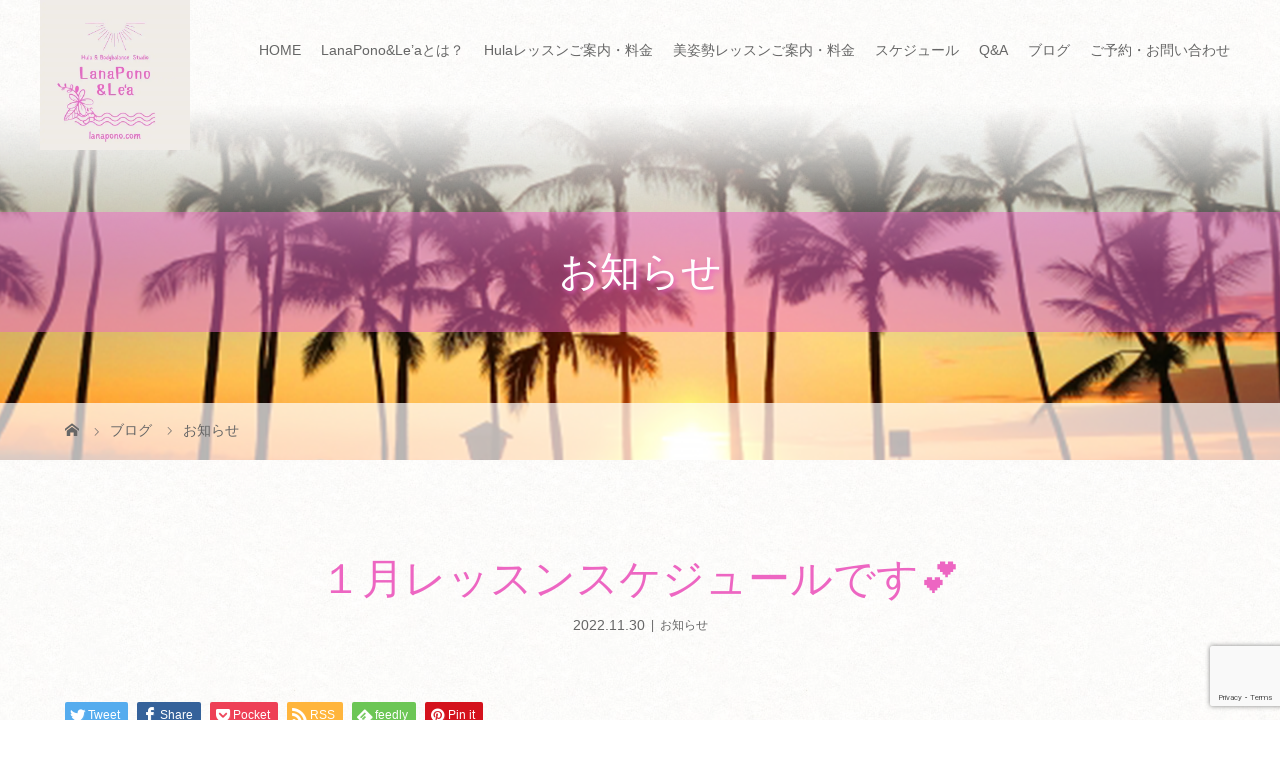

--- FILE ---
content_type: text/html; charset=UTF-8
request_url: https://lanapono.com/%EF%BC%91%E6%9C%88%E3%83%AC%E3%83%83%E3%82%B9%E3%83%B3%E3%82%B9%E3%82%B1%E3%82%B8%E3%83%A5%E3%83%BC%E3%83%AB%E3%81%A7%E3%81%99%F0%9F%92%95/
body_size: 23609
content:
<!DOCTYPE html>
<html class="pc" dir="ltr" lang="ja">
<head>
<meta charset="UTF-8">

<meta name="viewport" content="width=device-width">

<!--[if lt IE 9]>
<script src="https://lanapono.com/wp-content/themes/story_tcd041/js/html5.js"></script>
<![endif]-->
<link rel="pingback" href="https://lanapono.com/xmlrpc.php">
<link rel="shortcut icon" href="https://lanapono.com/wp-content/uploads/tcd-w/footer-logo.png">

		<!-- All in One SEO 4.9.3 - aioseo.com -->
		<title>１月レッスンスケジュールです💕 | 名古屋市南区のフラダンス教室｜LanaPono&amp;Le'a</title>
	<meta name="description" content="1月のレッスンスケジュールです💕 ☆☆月曜日☆☆ 🌺緑篠の風クラス「Moani」 @はなまるスタジオ ・10:" />
	<meta name="robots" content="max-image-preview:large" />
	<meta name="author" content="hula"/>
	<link rel="canonical" href="https://lanapono.com/%ef%bc%91%e6%9c%88%e3%83%ac%e3%83%83%e3%82%b9%e3%83%b3%e3%82%b9%e3%82%b1%e3%82%b8%e3%83%a5%e3%83%bc%e3%83%ab%e3%81%a7%e3%81%99%f0%9f%92%95/" />
	<meta name="generator" content="All in One SEO (AIOSEO) 4.9.3" />

		<meta name="google-site-verification" content="uzrRqATnZs6oJfLS9hCIbUcZE1HGxyZ5igBrF1KnlWM" />
		<script type="application/ld+json" class="aioseo-schema">
			{"@context":"https:\/\/schema.org","@graph":[{"@type":"Article","@id":"https:\/\/lanapono.com\/%ef%bc%91%e6%9c%88%e3%83%ac%e3%83%83%e3%82%b9%e3%83%b3%e3%82%b9%e3%82%b1%e3%82%b8%e3%83%a5%e3%83%bc%e3%83%ab%e3%81%a7%e3%81%99%f0%9f%92%95\/#article","name":"\uff11\u6708\u30ec\u30c3\u30b9\u30f3\u30b9\u30b1\u30b8\u30e5\u30fc\u30eb\u3067\u3059\ud83d\udc95 | \u540d\u53e4\u5c4b\u5e02\u5357\u533a\u306e\u30d5\u30e9\u30c0\u30f3\u30b9\u6559\u5ba4\uff5cLanaPono&Le'a","headline":"\uff11\u6708\u30ec\u30c3\u30b9\u30f3\u30b9\u30b1\u30b8\u30e5\u30fc\u30eb\u3067\u3059\ud83d\udc95","author":{"@id":"https:\/\/lanapono.com\/author\/hula\/#author"},"publisher":{"@id":"https:\/\/lanapono.com\/#organization"},"image":{"@type":"ImageObject","url":"https:\/\/lanapono.com\/wp-content\/uploads\/2019\/09\/logo00.png","@id":"https:\/\/lanapono.com\/#articleImage","width":350,"height":90,"caption":"\u540d\u53e4\u5c4b\u5e02\u30fb\u5ca1\u5d0e\u5e02\u306e\u30d5\u30e9\u30c0\u30f3\u30b9\u6559\u5ba4\u3001\u30d5\u30e9\u3092\u697d\u3057\u3080\u306a\u3089LanaPonoandLea"},"datePublished":"2022-11-30T22:31:00+09:00","dateModified":"2022-11-30T22:33:28+09:00","inLanguage":"ja","mainEntityOfPage":{"@id":"https:\/\/lanapono.com\/%ef%bc%91%e6%9c%88%e3%83%ac%e3%83%83%e3%82%b9%e3%83%b3%e3%82%b9%e3%82%b1%e3%82%b8%e3%83%a5%e3%83%bc%e3%83%ab%e3%81%a7%e3%81%99%f0%9f%92%95\/#webpage"},"isPartOf":{"@id":"https:\/\/lanapono.com\/%ef%bc%91%e6%9c%88%e3%83%ac%e3%83%83%e3%82%b9%e3%83%b3%e3%82%b9%e3%82%b1%e3%82%b8%e3%83%a5%e3%83%bc%e3%83%ab%e3%81%a7%e3%81%99%f0%9f%92%95\/#webpage"},"articleSection":"\u304a\u77e5\u3089\u305b"},{"@type":"BreadcrumbList","@id":"https:\/\/lanapono.com\/%ef%bc%91%e6%9c%88%e3%83%ac%e3%83%83%e3%82%b9%e3%83%b3%e3%82%b9%e3%82%b1%e3%82%b8%e3%83%a5%e3%83%bc%e3%83%ab%e3%81%a7%e3%81%99%f0%9f%92%95\/#breadcrumblist","itemListElement":[{"@type":"ListItem","@id":"https:\/\/lanapono.com#listItem","position":1,"name":"Home","item":"https:\/\/lanapono.com","nextItem":{"@type":"ListItem","@id":"https:\/\/lanapono.com\/category\/blog\/#listItem","name":"\u304a\u77e5\u3089\u305b"}},{"@type":"ListItem","@id":"https:\/\/lanapono.com\/category\/blog\/#listItem","position":2,"name":"\u304a\u77e5\u3089\u305b","item":"https:\/\/lanapono.com\/category\/blog\/","nextItem":{"@type":"ListItem","@id":"https:\/\/lanapono.com\/%ef%bc%91%e6%9c%88%e3%83%ac%e3%83%83%e3%82%b9%e3%83%b3%e3%82%b9%e3%82%b1%e3%82%b8%e3%83%a5%e3%83%bc%e3%83%ab%e3%81%a7%e3%81%99%f0%9f%92%95\/#listItem","name":"\uff11\u6708\u30ec\u30c3\u30b9\u30f3\u30b9\u30b1\u30b8\u30e5\u30fc\u30eb\u3067\u3059\ud83d\udc95"},"previousItem":{"@type":"ListItem","@id":"https:\/\/lanapono.com#listItem","name":"Home"}},{"@type":"ListItem","@id":"https:\/\/lanapono.com\/%ef%bc%91%e6%9c%88%e3%83%ac%e3%83%83%e3%82%b9%e3%83%b3%e3%82%b9%e3%82%b1%e3%82%b8%e3%83%a5%e3%83%bc%e3%83%ab%e3%81%a7%e3%81%99%f0%9f%92%95\/#listItem","position":3,"name":"\uff11\u6708\u30ec\u30c3\u30b9\u30f3\u30b9\u30b1\u30b8\u30e5\u30fc\u30eb\u3067\u3059\ud83d\udc95","previousItem":{"@type":"ListItem","@id":"https:\/\/lanapono.com\/category\/blog\/#listItem","name":"\u304a\u77e5\u3089\u305b"}}]},{"@type":"Organization","@id":"https:\/\/lanapono.com\/#organization","name":"LanaPono&amp;Le'a","description":"LanaPono&Le'a\uff08\u30e9\u30ca\u30dd\u30ce\u30a2\u30f3\u30c9\u30ec\u30a2\uff09\u306f\u3001\u540d\u53e4\u5c4b\u5e02\u5357\u533a\u306b\u3042\u308b\u30d5\u30e9\u30c0\u30f3\u30b9\uff06\u7f8e\u59ff\u52e2\u30b9\u30bf\u30b8\u30aa\u3002\u5b50\u3069\u3082\u304b\u3089\u30b7\u30cb\u30a2\u307e\u3067\u5e45\u5e83\u3044\u5e74\u4ee3\u306e\u65b9\u304c\u6d3b\u52d5\u3057\u3066\u3044\u307e\u3059\u3002\u770c\u5185\u5916\u3092\u554f\u308f\u305a\u591a\u6570\u306e\u30a4\u30d9\u30f3\u30c8\u3084\u30b7\u30e7\u30fc\u306b\u3082\u51fa\u6f14\u3002\u521d\u5fc3\u8005\u306e\u65b9\u3078\u306e\u4e01\u5be7\u306a\u6307\u5c0e\u3001\u30d5\u30e9\u3092\u901a\u3057\u305f\u59ff\u52e2\u6539\u5584\u306b\u3082\u529b\u3092\u5165\u308c\u3066\u3044\u307e\u3059\u3002","url":"https:\/\/lanapono.com\/","logo":{"@type":"ImageObject","url":"https:\/\/lanapono.com\/wp-content\/uploads\/2019\/09\/logo00.png","@id":"https:\/\/lanapono.com\/%ef%bc%91%e6%9c%88%e3%83%ac%e3%83%83%e3%82%b9%e3%83%b3%e3%82%b9%e3%82%b1%e3%82%b8%e3%83%a5%e3%83%bc%e3%83%ab%e3%81%a7%e3%81%99%f0%9f%92%95\/#organizationLogo","width":350,"height":90,"caption":"\u540d\u53e4\u5c4b\u5e02\u30fb\u5ca1\u5d0e\u5e02\u306e\u30d5\u30e9\u30c0\u30f3\u30b9\u6559\u5ba4\u3001\u30d5\u30e9\u3092\u697d\u3057\u3080\u306a\u3089LanaPonoandLea"},"image":{"@id":"https:\/\/lanapono.com\/%ef%bc%91%e6%9c%88%e3%83%ac%e3%83%83%e3%82%b9%e3%83%b3%e3%82%b9%e3%82%b1%e3%82%b8%e3%83%a5%e3%83%bc%e3%83%ab%e3%81%a7%e3%81%99%f0%9f%92%95\/#organizationLogo"},"sameAs":["https:\/\/www.instagram.com\/lanaponoandlea\/"]},{"@type":"Person","@id":"https:\/\/lanapono.com\/author\/hula\/#author","url":"https:\/\/lanapono.com\/author\/hula\/","name":"hula","image":{"@type":"ImageObject","@id":"https:\/\/lanapono.com\/%ef%bc%91%e6%9c%88%e3%83%ac%e3%83%83%e3%82%b9%e3%83%b3%e3%82%b9%e3%82%b1%e3%82%b8%e3%83%a5%e3%83%bc%e3%83%ab%e3%81%a7%e3%81%99%f0%9f%92%95\/#authorImage","url":"https:\/\/secure.gravatar.com\/avatar\/2a975000cfc60e3aa8a877e054141c2e?s=96&d=mm&r=g","width":96,"height":96,"caption":"hula"}},{"@type":"WebPage","@id":"https:\/\/lanapono.com\/%ef%bc%91%e6%9c%88%e3%83%ac%e3%83%83%e3%82%b9%e3%83%b3%e3%82%b9%e3%82%b1%e3%82%b8%e3%83%a5%e3%83%bc%e3%83%ab%e3%81%a7%e3%81%99%f0%9f%92%95\/#webpage","url":"https:\/\/lanapono.com\/%ef%bc%91%e6%9c%88%e3%83%ac%e3%83%83%e3%82%b9%e3%83%b3%e3%82%b9%e3%82%b1%e3%82%b8%e3%83%a5%e3%83%bc%e3%83%ab%e3%81%a7%e3%81%99%f0%9f%92%95\/","name":"\uff11\u6708\u30ec\u30c3\u30b9\u30f3\u30b9\u30b1\u30b8\u30e5\u30fc\u30eb\u3067\u3059\ud83d\udc95 | \u540d\u53e4\u5c4b\u5e02\u5357\u533a\u306e\u30d5\u30e9\u30c0\u30f3\u30b9\u6559\u5ba4\uff5cLanaPono&Le'a","description":"1\u6708\u306e\u30ec\u30c3\u30b9\u30f3\u30b9\u30b1\u30b8\u30e5\u30fc\u30eb\u3067\u3059\ud83d\udc95 \u2606\u2606\u6708\u66dc\u65e5\u2606\u2606 \ud83c\udf3a\u7dd1\u7be0\u306e\u98a8\u30af\u30e9\u30b9\u300cMoani\u300d @\u306f\u306a\u307e\u308b\u30b9\u30bf\u30b8\u30aa \u30fb10:","inLanguage":"ja","isPartOf":{"@id":"https:\/\/lanapono.com\/#website"},"breadcrumb":{"@id":"https:\/\/lanapono.com\/%ef%bc%91%e6%9c%88%e3%83%ac%e3%83%83%e3%82%b9%e3%83%b3%e3%82%b9%e3%82%b1%e3%82%b8%e3%83%a5%e3%83%bc%e3%83%ab%e3%81%a7%e3%81%99%f0%9f%92%95\/#breadcrumblist"},"author":{"@id":"https:\/\/lanapono.com\/author\/hula\/#author"},"creator":{"@id":"https:\/\/lanapono.com\/author\/hula\/#author"},"datePublished":"2022-11-30T22:31:00+09:00","dateModified":"2022-11-30T22:33:28+09:00"},{"@type":"WebSite","@id":"https:\/\/lanapono.com\/#website","url":"https:\/\/lanapono.com\/","name":"\u540d\u53e4\u5c4b\u5e02\u5357\u533a\u306e\u30d5\u30e9\u30c0\u30f3\u30b9\u6559\u5ba4\uff5cLanaPono&Le'a","description":"LanaPono&Le'a\uff08\u30e9\u30ca\u30dd\u30ce\u30a2\u30f3\u30c9\u30ec\u30a2\uff09\u306f\u3001\u540d\u53e4\u5c4b\u5e02\u5357\u533a\u306b\u3042\u308b\u30d5\u30e9\u30c0\u30f3\u30b9\uff06\u7f8e\u59ff\u52e2\u30b9\u30bf\u30b8\u30aa\u3002\u5b50\u3069\u3082\u304b\u3089\u30b7\u30cb\u30a2\u307e\u3067\u5e45\u5e83\u3044\u5e74\u4ee3\u306e\u65b9\u304c\u6d3b\u52d5\u3057\u3066\u3044\u307e\u3059\u3002\u770c\u5185\u5916\u3092\u554f\u308f\u305a\u591a\u6570\u306e\u30a4\u30d9\u30f3\u30c8\u3084\u30b7\u30e7\u30fc\u306b\u3082\u51fa\u6f14\u3002\u521d\u5fc3\u8005\u306e\u65b9\u3078\u306e\u4e01\u5be7\u306a\u6307\u5c0e\u3001\u30d5\u30e9\u3092\u901a\u3057\u305f\u59ff\u52e2\u6539\u5584\u306b\u3082\u529b\u3092\u5165\u308c\u3066\u3044\u307e\u3059\u3002","inLanguage":"ja","publisher":{"@id":"https:\/\/lanapono.com\/#organization"}}]}
		</script>
		<!-- All in One SEO -->

<link rel='dns-prefetch' href='//s.w.org' />
<link rel='dns-prefetch' href='//www.googletagmanager.com' />
<link rel="alternate" type="application/rss+xml" title="名古屋市南区のフラダンス教室｜LanaPono&amp;Le&#039;a &raquo; １月レッスンスケジュールです💕 のコメントのフィード" href="https://lanapono.com/%ef%bc%91%e6%9c%88%e3%83%ac%e3%83%83%e3%82%b9%e3%83%b3%e3%82%b9%e3%82%b1%e3%82%b8%e3%83%a5%e3%83%bc%e3%83%ab%e3%81%a7%e3%81%99%f0%9f%92%95/feed/" />
<link rel='stylesheet' id='sbi_styles-css'  href='https://lanapono.com/wp-content/plugins/instagram-feed/css/sbi-styles.min.css?ver=6.10.0' type='text/css' media='all' />
<link rel='stylesheet' id='wp-block-library-css'  href='https://lanapono.com/wp-includes/css/dist/block-library/style.min.css?ver=6.0.11' type='text/css' media='all' />
<link rel='stylesheet' id='aioseo/css/src/vue/standalone/blocks/table-of-contents/global.scss-css'  href='https://lanapono.com/wp-content/plugins/all-in-one-seo-pack/dist/Lite/assets/css/table-of-contents/global.e90f6d47.css?ver=4.9.3' type='text/css' media='all' />
<style id='global-styles-inline-css' type='text/css'>
body{--wp--preset--color--black: #000000;--wp--preset--color--cyan-bluish-gray: #abb8c3;--wp--preset--color--white: #ffffff;--wp--preset--color--pale-pink: #f78da7;--wp--preset--color--vivid-red: #cf2e2e;--wp--preset--color--luminous-vivid-orange: #ff6900;--wp--preset--color--luminous-vivid-amber: #fcb900;--wp--preset--color--light-green-cyan: #7bdcb5;--wp--preset--color--vivid-green-cyan: #00d084;--wp--preset--color--pale-cyan-blue: #8ed1fc;--wp--preset--color--vivid-cyan-blue: #0693e3;--wp--preset--color--vivid-purple: #9b51e0;--wp--preset--gradient--vivid-cyan-blue-to-vivid-purple: linear-gradient(135deg,rgba(6,147,227,1) 0%,rgb(155,81,224) 100%);--wp--preset--gradient--light-green-cyan-to-vivid-green-cyan: linear-gradient(135deg,rgb(122,220,180) 0%,rgb(0,208,130) 100%);--wp--preset--gradient--luminous-vivid-amber-to-luminous-vivid-orange: linear-gradient(135deg,rgba(252,185,0,1) 0%,rgba(255,105,0,1) 100%);--wp--preset--gradient--luminous-vivid-orange-to-vivid-red: linear-gradient(135deg,rgba(255,105,0,1) 0%,rgb(207,46,46) 100%);--wp--preset--gradient--very-light-gray-to-cyan-bluish-gray: linear-gradient(135deg,rgb(238,238,238) 0%,rgb(169,184,195) 100%);--wp--preset--gradient--cool-to-warm-spectrum: linear-gradient(135deg,rgb(74,234,220) 0%,rgb(151,120,209) 20%,rgb(207,42,186) 40%,rgb(238,44,130) 60%,rgb(251,105,98) 80%,rgb(254,248,76) 100%);--wp--preset--gradient--blush-light-purple: linear-gradient(135deg,rgb(255,206,236) 0%,rgb(152,150,240) 100%);--wp--preset--gradient--blush-bordeaux: linear-gradient(135deg,rgb(254,205,165) 0%,rgb(254,45,45) 50%,rgb(107,0,62) 100%);--wp--preset--gradient--luminous-dusk: linear-gradient(135deg,rgb(255,203,112) 0%,rgb(199,81,192) 50%,rgb(65,88,208) 100%);--wp--preset--gradient--pale-ocean: linear-gradient(135deg,rgb(255,245,203) 0%,rgb(182,227,212) 50%,rgb(51,167,181) 100%);--wp--preset--gradient--electric-grass: linear-gradient(135deg,rgb(202,248,128) 0%,rgb(113,206,126) 100%);--wp--preset--gradient--midnight: linear-gradient(135deg,rgb(2,3,129) 0%,rgb(40,116,252) 100%);--wp--preset--duotone--dark-grayscale: url('#wp-duotone-dark-grayscale');--wp--preset--duotone--grayscale: url('#wp-duotone-grayscale');--wp--preset--duotone--purple-yellow: url('#wp-duotone-purple-yellow');--wp--preset--duotone--blue-red: url('#wp-duotone-blue-red');--wp--preset--duotone--midnight: url('#wp-duotone-midnight');--wp--preset--duotone--magenta-yellow: url('#wp-duotone-magenta-yellow');--wp--preset--duotone--purple-green: url('#wp-duotone-purple-green');--wp--preset--duotone--blue-orange: url('#wp-duotone-blue-orange');--wp--preset--font-size--small: 13px;--wp--preset--font-size--medium: 20px;--wp--preset--font-size--large: 36px;--wp--preset--font-size--x-large: 42px;}.has-black-color{color: var(--wp--preset--color--black) !important;}.has-cyan-bluish-gray-color{color: var(--wp--preset--color--cyan-bluish-gray) !important;}.has-white-color{color: var(--wp--preset--color--white) !important;}.has-pale-pink-color{color: var(--wp--preset--color--pale-pink) !important;}.has-vivid-red-color{color: var(--wp--preset--color--vivid-red) !important;}.has-luminous-vivid-orange-color{color: var(--wp--preset--color--luminous-vivid-orange) !important;}.has-luminous-vivid-amber-color{color: var(--wp--preset--color--luminous-vivid-amber) !important;}.has-light-green-cyan-color{color: var(--wp--preset--color--light-green-cyan) !important;}.has-vivid-green-cyan-color{color: var(--wp--preset--color--vivid-green-cyan) !important;}.has-pale-cyan-blue-color{color: var(--wp--preset--color--pale-cyan-blue) !important;}.has-vivid-cyan-blue-color{color: var(--wp--preset--color--vivid-cyan-blue) !important;}.has-vivid-purple-color{color: var(--wp--preset--color--vivid-purple) !important;}.has-black-background-color{background-color: var(--wp--preset--color--black) !important;}.has-cyan-bluish-gray-background-color{background-color: var(--wp--preset--color--cyan-bluish-gray) !important;}.has-white-background-color{background-color: var(--wp--preset--color--white) !important;}.has-pale-pink-background-color{background-color: var(--wp--preset--color--pale-pink) !important;}.has-vivid-red-background-color{background-color: var(--wp--preset--color--vivid-red) !important;}.has-luminous-vivid-orange-background-color{background-color: var(--wp--preset--color--luminous-vivid-orange) !important;}.has-luminous-vivid-amber-background-color{background-color: var(--wp--preset--color--luminous-vivid-amber) !important;}.has-light-green-cyan-background-color{background-color: var(--wp--preset--color--light-green-cyan) !important;}.has-vivid-green-cyan-background-color{background-color: var(--wp--preset--color--vivid-green-cyan) !important;}.has-pale-cyan-blue-background-color{background-color: var(--wp--preset--color--pale-cyan-blue) !important;}.has-vivid-cyan-blue-background-color{background-color: var(--wp--preset--color--vivid-cyan-blue) !important;}.has-vivid-purple-background-color{background-color: var(--wp--preset--color--vivid-purple) !important;}.has-black-border-color{border-color: var(--wp--preset--color--black) !important;}.has-cyan-bluish-gray-border-color{border-color: var(--wp--preset--color--cyan-bluish-gray) !important;}.has-white-border-color{border-color: var(--wp--preset--color--white) !important;}.has-pale-pink-border-color{border-color: var(--wp--preset--color--pale-pink) !important;}.has-vivid-red-border-color{border-color: var(--wp--preset--color--vivid-red) !important;}.has-luminous-vivid-orange-border-color{border-color: var(--wp--preset--color--luminous-vivid-orange) !important;}.has-luminous-vivid-amber-border-color{border-color: var(--wp--preset--color--luminous-vivid-amber) !important;}.has-light-green-cyan-border-color{border-color: var(--wp--preset--color--light-green-cyan) !important;}.has-vivid-green-cyan-border-color{border-color: var(--wp--preset--color--vivid-green-cyan) !important;}.has-pale-cyan-blue-border-color{border-color: var(--wp--preset--color--pale-cyan-blue) !important;}.has-vivid-cyan-blue-border-color{border-color: var(--wp--preset--color--vivid-cyan-blue) !important;}.has-vivid-purple-border-color{border-color: var(--wp--preset--color--vivid-purple) !important;}.has-vivid-cyan-blue-to-vivid-purple-gradient-background{background: var(--wp--preset--gradient--vivid-cyan-blue-to-vivid-purple) !important;}.has-light-green-cyan-to-vivid-green-cyan-gradient-background{background: var(--wp--preset--gradient--light-green-cyan-to-vivid-green-cyan) !important;}.has-luminous-vivid-amber-to-luminous-vivid-orange-gradient-background{background: var(--wp--preset--gradient--luminous-vivid-amber-to-luminous-vivid-orange) !important;}.has-luminous-vivid-orange-to-vivid-red-gradient-background{background: var(--wp--preset--gradient--luminous-vivid-orange-to-vivid-red) !important;}.has-very-light-gray-to-cyan-bluish-gray-gradient-background{background: var(--wp--preset--gradient--very-light-gray-to-cyan-bluish-gray) !important;}.has-cool-to-warm-spectrum-gradient-background{background: var(--wp--preset--gradient--cool-to-warm-spectrum) !important;}.has-blush-light-purple-gradient-background{background: var(--wp--preset--gradient--blush-light-purple) !important;}.has-blush-bordeaux-gradient-background{background: var(--wp--preset--gradient--blush-bordeaux) !important;}.has-luminous-dusk-gradient-background{background: var(--wp--preset--gradient--luminous-dusk) !important;}.has-pale-ocean-gradient-background{background: var(--wp--preset--gradient--pale-ocean) !important;}.has-electric-grass-gradient-background{background: var(--wp--preset--gradient--electric-grass) !important;}.has-midnight-gradient-background{background: var(--wp--preset--gradient--midnight) !important;}.has-small-font-size{font-size: var(--wp--preset--font-size--small) !important;}.has-medium-font-size{font-size: var(--wp--preset--font-size--medium) !important;}.has-large-font-size{font-size: var(--wp--preset--font-size--large) !important;}.has-x-large-font-size{font-size: var(--wp--preset--font-size--x-large) !important;}
</style>
<link rel='stylesheet' id='foobox-free-min-css'  href='https://lanapono.com/wp-content/plugins/foobox-image-lightbox/free/css/foobox.free.min.css?ver=2.7.41' type='text/css' media='all' />
<link rel='stylesheet' id='contact-form-7-css'  href='https://lanapono.com/wp-content/plugins/contact-form-7/includes/css/styles.css?ver=5.7.7' type='text/css' media='all' />
<link rel='stylesheet' id='story-slick-css'  href='https://lanapono.com/wp-content/themes/story_tcd041/css/slick.css?ver=6.0.11' type='text/css' media='all' />
<link rel='stylesheet' id='story-slick-theme-css'  href='https://lanapono.com/wp-content/themes/story_tcd041/css/slick-theme.css?ver=6.0.11' type='text/css' media='all' />
<link rel='stylesheet' id='story-style-css'  href='https://lanapono.com/wp-content/themes/story_tcd041/style.css?ver=1.5.7' type='text/css' media='all' />
<link rel='stylesheet' id='story-responsive-css'  href='https://lanapono.com/wp-content/themes/story_tcd041/responsive.css?ver=1.5.7' type='text/css' media='all' />
<link rel='stylesheet' id='story-footer-bar-css'  href='https://lanapono.com/wp-content/themes/story_tcd041/css/footer-bar.css?ver=1.5.7' type='text/css' media='all' />
<script type='text/javascript' src='https://lanapono.com/wp-includes/js/jquery/jquery.min.js?ver=3.6.0' id='jquery-core-js'></script>
<script type='text/javascript' src='https://lanapono.com/wp-includes/js/jquery/jquery-migrate.min.js?ver=3.3.2' id='jquery-migrate-js'></script>
<script type='text/javascript' src='https://lanapono.com/wp-content/themes/story_tcd041/js/slick.min.js?ver=1.5.7' id='story-slick-js'></script>
<script type='text/javascript' src='https://lanapono.com/wp-content/themes/story_tcd041/js/functions.js?ver=1.5.7' id='story-script-js'></script>
<script type='text/javascript' src='https://lanapono.com/wp-content/themes/story_tcd041/js/responsive.js?ver=1.5.7' id='story-responsive-js'></script>
<script type='text/javascript' id='foobox-free-min-js-before'>
/* Run FooBox FREE (v2.7.41) */
var FOOBOX = window.FOOBOX = {
	ready: true,
	disableOthers: false,
	o: {wordpress: { enabled: true }, countMessage:'image %index of %total', captions: { dataTitle: ["captionTitle","title"], dataDesc: ["captionDesc","description"] }, rel: '', excludes:'.fbx-link,.nofoobox,.nolightbox,a[href*="pinterest.com/pin/create/button/"]', affiliate : { enabled: false }},
	selectors: [
		".foogallery-container.foogallery-lightbox-foobox", ".foogallery-container.foogallery-lightbox-foobox-free", ".gallery", ".wp-block-gallery", ".wp-caption", ".wp-block-image", "a:has(img[class*=wp-image-])", ".foobox"
	],
	pre: function( $ ){
		// Custom JavaScript (Pre)
		
	},
	post: function( $ ){
		// Custom JavaScript (Post)
		
		// Custom Captions Code
		
	},
	custom: function( $ ){
		// Custom Extra JS
		
	}
};
</script>
<script type='text/javascript' src='https://lanapono.com/wp-content/plugins/foobox-image-lightbox/free/js/foobox.free.min.js?ver=2.7.41' id='foobox-free-min-js'></script>
<link rel="https://api.w.org/" href="https://lanapono.com/wp-json/" /><link rel="alternate" type="application/json" href="https://lanapono.com/wp-json/wp/v2/posts/3542" /><link rel="EditURI" type="application/rsd+xml" title="RSD" href="https://lanapono.com/xmlrpc.php?rsd" />
<link rel="wlwmanifest" type="application/wlwmanifest+xml" href="https://lanapono.com/wp-includes/wlwmanifest.xml" /> 
<meta name="generator" content="WordPress 6.0.11" />
<link rel='shortlink' href='https://lanapono.com/?p=3542' />
<link rel="alternate" type="application/json+oembed" href="https://lanapono.com/wp-json/oembed/1.0/embed?url=https%3A%2F%2Flanapono.com%2F%25ef%25bc%2591%25e6%259c%2588%25e3%2583%25ac%25e3%2583%2583%25e3%2582%25b9%25e3%2583%25b3%25e3%2582%25b9%25e3%2582%25b1%25e3%2582%25b8%25e3%2583%25a5%25e3%2583%25bc%25e3%2583%25ab%25e3%2581%25a7%25e3%2581%2599%25f0%259f%2592%2595%2F" />
<link rel="alternate" type="text/xml+oembed" href="https://lanapono.com/wp-json/oembed/1.0/embed?url=https%3A%2F%2Flanapono.com%2F%25ef%25bc%2591%25e6%259c%2588%25e3%2583%25ac%25e3%2583%2583%25e3%2582%25b9%25e3%2583%25b3%25e3%2582%25b9%25e3%2582%25b1%25e3%2582%25b8%25e3%2583%25a5%25e3%2583%25bc%25e3%2583%25ab%25e3%2581%25a7%25e3%2581%2599%25f0%259f%2592%2595%2F&#038;format=xml" />
<meta name="generator" content="Site Kit by Google 1.131.0" /><style type="text/css">

</style>
<noscript><style>.lazyload[data-src]{display:none !important;}</style></noscript><style>.lazyload{background-image:none !important;}.lazyload:before{background-image:none !important;}</style>
<!-- Google タグ マネージャー スニペット (Site Kit が追加) -->
<script type="text/javascript">
			( function( w, d, s, l, i ) {
				w[l] = w[l] || [];
				w[l].push( {'gtm.start': new Date().getTime(), event: 'gtm.js'} );
				var f = d.getElementsByTagName( s )[0],
					j = d.createElement( s ), dl = l != 'dataLayer' ? '&l=' + l : '';
				j.async = true;
				j.src = 'https://www.googletagmanager.com/gtm.js?id=' + i + dl;
				f.parentNode.insertBefore( j, f );
			} )( window, document, 'script', 'dataLayer', 'GTM-WVQTKDPW' );
			
</script>

<!-- (ここまで) Google タグ マネージャー スニペット (Site Kit が追加) -->
<link rel="icon" href="https://lanapono.com/wp-content/uploads/2023/12/cropped-logo-32x32.jpg" sizes="32x32" />
<link rel="icon" href="https://lanapono.com/wp-content/uploads/2023/12/cropped-logo-192x192.jpg" sizes="192x192" />
<link rel="apple-touch-icon" href="https://lanapono.com/wp-content/uploads/2023/12/cropped-logo-180x180.jpg" />
<meta name="msapplication-TileImage" content="https://lanapono.com/wp-content/uploads/2023/12/cropped-logo-270x270.jpg" />
<style>
.content02-button:hover, .button a:hover, .global-nav .sub-menu a:hover, .content02-button:hover, .footer-bar01, .copyright, .nav-links02-previous a, .nav-links02-next a, .pagetop a, #submit_comment:hover, .page-links a:hover, .page-links > span, .pw_form input[type="submit"]:hover, .post-password-form input[type="submit"]:hover { 
	background: #ED66C2; 
}
.pb_slider .slick-prev:active, .pb_slider .slick-prev:focus, .pb_slider .slick-prev:hover {
	background: #ED66C2 url(https://lanapono.com/wp-content/themes/story_tcd041/pagebuilder/assets/img/slider_arrow1.png) no-repeat 23px; 
}
.pb_slider .slick-next:active, .pb_slider .slick-next:focus, .pb_slider .slick-next:hover {
	background: #ED66C2 url(https://lanapono.com/wp-content/themes/story_tcd041/pagebuilder/assets/img/slider_arrow2.png) no-repeat 25px 23px; 
}
#comment_textarea textarea:focus, #guest_info input:focus, #comment_textarea textarea:focus { 
	border: 1px solid #ED66C2; 
}
.archive-title, .article01-title a, .article02-title a, .article03-title, .article03-category-item:hover, .article05-category-item:hover, .article04-title, .article05-title, .article06-title, .article06-category-item:hover, .column-layout01-title, .column-layout01-title, .column-layout02-title, .column-layout03-title, .column-layout04-title, .column-layout05-title, .column-layout02-title, .column-layout03-title, .column-layout04-title, .column-layout05-title, .content01-title, .content02-button, .content03-title, .content04-title, .footer-gallery-title, .global-nav a:hover,  .global-nav .current-menu-item > a, .headline-primary, .nav-links01-previous a:hover, .nav-links01-next a:hover, .post-title, .styled-post-list1-title:hover, .top-slider-content-inner:after, .breadcrumb a:hover, .article07-title, .post-category a:hover, .post-meta-box a:hover, .post-content a, .color_headline {
color: #ED66C2;
}
.content02, .gallery01 .slick-arrow:hover, .global-nav .sub-menu a, .headline-bar, .nav-links02-next a:hover, .nav-links02-previous a:hover, .pagetop a:hover, .top-slider-nav li.active a, .top-slider-nav li:hover a {
background: #FDEFF8;
}
.social-nav-item a:hover:before {
color: #FDEFF8;
}
.article01-title a:hover, .article02-title a:hover, .article03 a:hover .article03-title, .article04 a:hover .article04-title, .article07 a:hover .article07-title, .post-content a:hover, .headline-link:hover {
	color: #66C2ED;
}
@media only screen and (max-width: 991px) {
	.copyright {
		background: #ED66C2;
	}
}
@media only screen and (max-width: 1200px) {
	.global-nav a, .global-nav a:hover {
		background: #FDEFF8;
	}
	.global-nav .sub-menu a {
		background: #ED66C2;
	}
}
.headline-font-type {
font-family: "Times New Roman", "游明朝", "Yu Mincho", "游明朝体", "YuMincho", "ヒラギノ明朝 Pro W3", "Hiragino Mincho Pro", "HiraMinProN-W3", "HGS明朝E", "ＭＳ Ｐ明朝", "MS PMincho", serif; font-weight: 500;
}
a:hover .thumbnail01 img, .thumbnail01 img:hover {
	-moz-transform: scale(1.2); -ms-transform: scale(1.2); -o-transform: scale(1.2); -webkit-transform: scale(1.2); transform: scale(1.2); }
.global-nav > ul > li > a {
color: #666666;
}
.article06 a:hover:before {
background: rgba(255, 255, 255, 0.9);
}
.footer-nav-wrapper:before {
background-color: rgba(155, 208, 224, 0.8);
}
</style>
	<link href="https://fonts.googleapis.com/css?family=Gayathri&display=swap" rel="stylesheet">
	<link href="https://use.fontawesome.com/releases/v5.6.1/css/all.css" rel="stylesheet">
<!-- Google tag (gtag.js) -->
<script async src="https://www.googletagmanager.com/gtag/js?id=G-YYDCQ68NKV"></script>
<script>
  window.dataLayer = window.dataLayer || [];
  function gtag(){dataLayer.push(arguments);}
  gtag('js', new Date());

  gtag('config', 'G-YYDCQ68NKV');
</script>

</head>
<body class="post-template-default single single-post postid-3542 single-format-standard font-type2">
<div id="site-loader-overlay"><div id="site-loader-spinner" style="border: 3px solid rgba(237, 102, 194, .5); border-left: 3px solid #ED66C2;">Loading</div></div>
<div id="site_wrap">
<header class="header">
	<div class="header-bar " style="background-color: #FFFFFF; color: #666666;">
		<div class="header-bar-inner inner">
			<div class="logo logo-image"><a href="https://lanapono.com/" data-label="名古屋市南区のフラダンス教室｜LanaPono&amp;Le&#039;a"><img class="h_logo lazyload" src="[data-uri]" alt="名古屋市南区のフラダンス教室｜LanaPono&amp;Le&#039;a" data-src="https://lanapono.com/wp-content/uploads/2023/12/logo.jpg" decoding="async" data-eio-rwidth="500" data-eio-rheight="500"><noscript><img class="h_logo" src="https://lanapono.com/wp-content/uploads/2023/12/logo.jpg" alt="名古屋市南区のフラダンス教室｜LanaPono&amp;Le&#039;a" data-eio="l"></noscript></a></div>
			<a href="#" id="global-nav-button" class="global-nav-button"></a>
			<nav id="global-nav" class="global-nav"><ul id="menu-%e3%82%b0%e3%83%ad%e3%83%bc%e3%83%90%e3%83%ab%e3%83%a1%e3%83%8b%e3%83%a5%e3%83%bc" class="menu"><li id="menu-item-23" class="menu-item menu-item-type-post_type menu-item-object-page menu-item-home menu-item-23"><a href="https://lanapono.com/"><span></span>HOME</a></li>
<li id="menu-item-2144" class="menu-item menu-item-type-post_type menu-item-object-page menu-item-has-children menu-item-2144"><a href="https://lanapono.com/lanaponolea/"><span></span>LanaPono&#038;Le’aとは？</a>
<ul class="sub-menu">
	<li id="menu-item-36" class="menu-item menu-item-type-post_type menu-item-object-page menu-item-36"><a href="https://lanapono.com/message/"><span></span>講師挨拶</a></li>
</ul>
</li>
<li id="menu-item-42" class="menu-item menu-item-type-post_type menu-item-object-page menu-item-has-children menu-item-42"><a href="https://lanapono.com/price/"><span></span>Hulaレッスンご案内・料金</a>
<ul class="sub-menu">
	<li id="menu-item-46" class="menu-item menu-item-type-post_type menu-item-object-page menu-item-46"><a href="https://lanapono.com/hula/"><span></span>Hulaとは？</a></li>
</ul>
</li>
<li id="menu-item-1967" class="menu-item menu-item-type-post_type menu-item-object-page menu-item-1967"><a href="https://lanapono.com/posture/"><span></span>美姿勢レッスンご案内・料金</a></li>
<li id="menu-item-39" class="menu-item menu-item-type-post_type menu-item-object-page menu-item-39"><a href="https://lanapono.com/lesson/"><span></span>スケジュール</a></li>
<li id="menu-item-49" class="menu-item menu-item-type-post_type menu-item-object-page menu-item-49"><a href="https://lanapono.com/qa/"><span></span>Q&#038;A</a></li>
<li id="menu-item-2778" class="menu-item menu-item-type-custom menu-item-object-custom menu-item-has-children menu-item-2778"><a href="https://lanapono.com/news/"><span></span>ブログ</a>
<ul class="sub-menu">
	<li id="menu-item-4584" class="menu-item menu-item-type-custom menu-item-object-custom menu-item-4584"><a target="_blank" rel="noopener" href="https://www.youtube.com/@hulastudiolanaponolea3133/videos"><span></span>Youtube</a></li>
	<li id="menu-item-45" class="menu-item menu-item-type-custom menu-item-object-custom menu-item-45"><a target="_blank" rel="noopener" href="https://www.instagram.com/lanaponoandlea/"><span></span>Instagram</a></li>
	<li id="menu-item-2408" class="menu-item menu-item-type-custom menu-item-object-custom menu-item-2408"><a target="_blank" rel="noopener" href="https://www.facebook.com/lanaponoandlea/"><span></span>Facebook</a></li>
</ul>
</li>
<li id="menu-item-24" class="menu-item menu-item-type-post_type menu-item-object-page menu-item-24"><a href="https://lanapono.com/contact/"><span></span>ご予約・お問い合わせ</a></li>
</ul></nav>		</div>
	</div>
	<div class="signage lazyload" style="" data-back="https://lanapono.com/wp-content/uploads/2019/09/acお知らせ.png">
		<div class="signage-content" style="text-shadow: 2px 2px 2px #888888">
			<h1 class="signage-title headline-font-type" style="color: #FFFFFF; font-size: 50px;">お知らせ</h1>
			<p class="signage-title-sub" style="color: #FFFFFF; font-size: 16px;"></p>
		</div>
	</div>
	<div class="breadcrumb-wrapper">
		<ul class="breadcrumb inner" itemtype="http://schema.org/BreadcrumbList">
			<li class="home" itemprop="itemListElement" itemtype="http://schema.org/ListItem">
				<a href="https://lanapono.com/" itemtype="http://schema.org/Thing" itemprop="item">
					<span itemprop="name">HOME</span>
				</a>
				<meta itemprop="position" content="1" />
			</li>
						<li itemprop="itemListElement" itemscope itemtype="http://schema.org/ListItem">
				<a href="https://lanapono.com">
					<span itemprop="name">ブログ</span>
				</a>
				<meta itemprop="position" content="2" />
			</li>
			<li itemprop="itemListElement" itemscope itemtype="http://schema.org/ListItem">
							<a href="https://lanapono.com/category/blog/" itemscope itemtype="http://schema.org/Thing" itemprop="item">
					<span itemprop="name">お知らせ</span>
				</a>
							<meta itemprop="position" content="3" />
						</li>
					</ul>
	</div>
</header>
<div class="main">
	<div class="inner">
		<div class="post-header">
			<h1 class="post-title headline-font-type" style="font-size: 42px;">１月レッスンスケジュールです💕</h1>
			<p class="post-meta">
				<time class="post-date" datetime="2022-11-30">2022.11.30</time><span class="post-category"><a href="https://lanapono.com/category/blog/" rel="category tag">お知らせ</a></span>			</p>
		</div>
		<div class="clearfix">
			<div class="primary fleft">
				<div class="single_share clearfix" id="single_share_top">
<div class="share-type1 share-top">
 
	<div class="sns mb45">
		<ul class="type1 clearfix">
			<li class="twitter">
				<a href="http://twitter.com/share?text=%EF%BC%91%E6%9C%88%E3%83%AC%E3%83%83%E3%82%B9%E3%83%B3%E3%82%B9%E3%82%B1%E3%82%B8%E3%83%A5%E3%83%BC%E3%83%AB%E3%81%A7%E3%81%99%F0%9F%92%95&url=https%3A%2F%2Flanapono.com%2F%25ef%25bc%2591%25e6%259c%2588%25e3%2583%25ac%25e3%2583%2583%25e3%2582%25b9%25e3%2583%25b3%25e3%2582%25b9%25e3%2582%25b1%25e3%2582%25b8%25e3%2583%25a5%25e3%2583%25bc%25e3%2583%25ab%25e3%2581%25a7%25e3%2581%2599%25f0%259f%2592%2595%2F&via=&tw_p=tweetbutton&related=" onclick="javascript:window.open(this.href, '', 'menubar=no,toolbar=no,resizable=yes,scrollbars=yes,height=400,width=600');return false;"><i class="icon-twitter"></i><span class="ttl">Tweet</span><span class="share-count"></span></a>
			</li>
			<li class="facebook">
				<a href="//www.facebook.com/sharer/sharer.php?u=https://lanapono.com/%ef%bc%91%e6%9c%88%e3%83%ac%e3%83%83%e3%82%b9%e3%83%b3%e3%82%b9%e3%82%b1%e3%82%b8%e3%83%a5%e3%83%bc%e3%83%ab%e3%81%a7%e3%81%99%f0%9f%92%95/&amp;t=%EF%BC%91%E6%9C%88%E3%83%AC%E3%83%83%E3%82%B9%E3%83%B3%E3%82%B9%E3%82%B1%E3%82%B8%E3%83%A5%E3%83%BC%E3%83%AB%E3%81%A7%E3%81%99%F0%9F%92%95" class="facebook-btn-icon-link" target="blank" rel="nofollow"><i class="icon-facebook"></i><span class="ttl">Share</span><span class="share-count"></span></a>
			</li>
			<li class="pocket">
				<a href="http://getpocket.com/edit?url=https%3A%2F%2Flanapono.com%2F%25ef%25bc%2591%25e6%259c%2588%25e3%2583%25ac%25e3%2583%2583%25e3%2582%25b9%25e3%2583%25b3%25e3%2582%25b9%25e3%2582%25b1%25e3%2582%25b8%25e3%2583%25a5%25e3%2583%25bc%25e3%2583%25ab%25e3%2581%25a7%25e3%2581%2599%25f0%259f%2592%2595%2F&title=%EF%BC%91%E6%9C%88%E3%83%AC%E3%83%83%E3%82%B9%E3%83%B3%E3%82%B9%E3%82%B1%E3%82%B8%E3%83%A5%E3%83%BC%E3%83%AB%E3%81%A7%E3%81%99%F0%9F%92%95" target="blank"><i class="icon-pocket"></i><span class="ttl">Pocket</span><span class="share-count"></span></a>
			</li>
			<li class="rss">
				<a href="https://lanapono.com/feed/" target="blank"><i class="icon-rss"></i><span class="ttl">RSS</span></a>
			</li>
			<li class="feedly">
				<a href="http://feedly.com/index.html#subscription%2Ffeed%2Fhttps://lanapono.com/feed/" target="blank"><i class="icon-feedly"></i><span class="ttl">feedly</span><span class="share-count"></span></a>
			</li>
			<li class="pinterest">
				<a rel="nofollow" target="_blank" href="https://www.pinterest.com/pin/create/button/?url=https%3A%2F%2Flanapono.com%2F%25ef%25bc%2591%25e6%259c%2588%25e3%2583%25ac%25e3%2583%2583%25e3%2582%25b9%25e3%2583%25b3%25e3%2582%25b9%25e3%2582%25b1%25e3%2582%25b8%25e3%2583%25a5%25e3%2583%25bc%25e3%2583%25ab%25e3%2581%25a7%25e3%2581%2599%25f0%259f%2592%2595%2F&media=&description=%EF%BC%91%E6%9C%88%E3%83%AC%E3%83%83%E3%82%B9%E3%83%B3%E3%82%B9%E3%82%B1%E3%82%B8%E3%83%A5%E3%83%BC%E3%83%AB%E3%81%A7%E3%81%99%F0%9F%92%95"><i class="icon-pinterest"></i><span class="ttl">Pin&nbsp;it</span></a>
			</li>
		</ul>
	</div>
</div>
				</div>
				<div class="post-content" style="font-size: 14px;">
<p>1月のレッスンスケジュールです💕</p>
<p>☆☆月曜日☆☆</p>
<p>🌺緑篠の風クラス「Moani」<br />
@はなまるスタジオ<br />
・10:30〜12:00<br />
Ohana(ベーシック＆初級フラ)</p>
<p>🆕新規開講<br />
・12:00〜13:00<br />
Mino&#8217;aka(エンジョイフラ)</p>
<p>16日.23日.30日</p>
<p>🌺金山昼クラス「Mohala」<br />
@リアドラピス<br />
・13:45〜15:15<br />
Ohana(ベーシック＆初級フラ）<br />
・15:15〜16:15<br />
Mino&#8217;aka(エンジョイフラ)</p>
<p>16日.23日.30日</p>
<p>🌺金山ケイキクラス「Likolino」<br />
@リアドラピス<br />
・16:15〜17:00<br />
こどもフラダンス</p>
<p>16日.23日.30日</p>
<p>🌺金山夜クラス 「Mahina」<br />
@リアドラピス<br />
・19:00〜20:30<br />
Ohana(ベーシック＆初級フラ）<br />
・20:30〜21:30<br />
🆕リスタート<br />
Mino&#8217;aka(エンジョイフラ)</p>
<p>16日.23日.30日</p>
<p>☆☆火曜日☆☆</p>
<p>🌺新スタジオにてスタート！<br />
三河昼クラス 「Leilani」<br />
@安城スタジオエンカレッジ<br />
・13:00〜14:30<br />
Ohana(ベーシック＆初級フラ)<br />
🆕新規開講<br />
・14:30〜15:30<br />
Mino&#8217;aka(エンジョイフラ)</p>
<p>10日.17日.24日</p>
<p>🌺新スタジオにてスタート！<br />
三河ケイキクラス「LikoPua」<br />
@安城スタジオエンカレッジ<br />
・17:00〜17:45<br />
こどもフラダンス</p>
<p>10日.17日.24日</p>
<p>🌺新スタジオにてスタート！<br />
三河夜クラス「Mauloa」<br />
@安城スタジオエンカレッジ<br />
・19:30〜21:00<br />
Ohana(ベーシック＆初級フラ）<br />
🆕リスタート<br />
・21:00〜22:00<br />
Mino&#8217;aka(エンジョイフラ)</p>
<p>10日.17日.24日</p>
<p>☆☆水曜日☆☆</p>
<p>🌺大江ケイキクラス「LikoLea」<br />
@ワクワクホットスタジオ<br />
・16:30〜17:15<br />
こどもフラダンス</p>
<p>11日.18日.25日</p>
<p>🌺緑区ケイキクラス「Anela」<br />
＠はなまるスタジオ<br />
18:15〜19:00<br />
こどもフラダンス（小学生対象）</p>
<p>11日.18日.25日</p>
<p>☆☆木曜日☆☆</p>
<p>🌺新規開講準備中<br />
昭和区圦中クラス<br />
（不定期開講あり）</p>
<p>🌺緑ケイキクラス「Liko」<br />
@はなまるスタジオ<br />
・15:15〜16:00<br />
・16:00〜16:45<br />
こどもフラダンス</p>
<p>12日.19日.26日</p>
<p>🌺新スタジオにてスタート！<br />
鳴海クラス「Melia」<br />
@Artsスタジオ鳴海<br />
・19:30〜21:00<br />
Ohana(ベーシック＆初級フラ）<br />
・21:00〜22:00<br />
LocoMaikai(StepUp)</p>
<p>12日.19日.26日</p>
<p>☆☆金曜日☆☆</p>
<p>🌺Boysクラス「LanaPonoBoys」<br />
@ワクワクホットスタジオ<br />
・19:00〜20:00<br />
Boys(小中校男子）</p>
<p>13日.20日.27日</p>
<p>🌺南大江クラス「Nanea」<br />
@ワクワクホットスタジオ<br />
・20:00〜21:30<br />
Ohana(ベーシック＆初級フラ)</p>
<p>13日.20日.27日</p>
<p>☆☆土曜日☆☆<br />
🌺9月新規開講‼︎<br />
緑区篠の風　はなまるスタジオにて<br />
スタートメンバー募集中🌟🌟</p>
<p>Keikiクラス<br />
🌺10:30〜11:15<br />
　こどもフラダンス </p>
<p>14日.21日.28日</p>
<p>🌺11:30〜13:00<br />
  Ohana(ベーシック＆初級フラ）</p>
<p>14日.21日.28日</p>
<p>🌺🌺🌺PuaLi&#8217;a 出演情報🌺🌺🌺</p>
<p>浜名湖レイクサイドプラザ<br />
Hawaiian Hula Show<br />
1/15</p>
<p>Luana Cafe<br />
Hula Show&#038;体験ワークショップ<br />
1/22</p>
<p>＊＊＊＊＊＊＊＊＊＊＊＊<br />
生徒の皆様〜！ご確認よろしくお願い致します😊</p>
<p>☆☆☆☆☆☆☆☆☆☆☆☆☆☆☆☆☆☆☆☆☆☆☆☆<br />
新規生徒様募集再開致します💕<br />
私達と一緒にフラ✨はじめませんか？<br />
体験ご予約はお問い合わせフォーム又はお電話ください💕<br />
既存クラスでも随時無料体験受付してます♫</p>
<p>引き続き、感染対策万全に適正人数でのレッスンとさせて頂きます。</p>
<p>レッスン前<br />
空間除菌剤散布<br />
床除菌吹き上げ<br />
接触箇所除菌</p>
<p>レッスン中<br />
換気をしながらのレッスン<br />
ソーシャルディスタンス確保</p>
<p>生徒の皆様にも<br />
スタジオ入室前<br />
手指除菌<br />
検温<br />
マスク着用</p>
<p>ご協力を引き続き宜しくお願い致します🥰</p>
				</div>
				<!-- banner1 -->
				<div class="single_share clearfix" id="single_share_bottom">
<div class="share-type1 share-btm">
 
	<div class="sns mt10">
		<ul class="type1 clearfix">
			<li class="twitter">
				<a href="http://twitter.com/share?text=%EF%BC%91%E6%9C%88%E3%83%AC%E3%83%83%E3%82%B9%E3%83%B3%E3%82%B9%E3%82%B1%E3%82%B8%E3%83%A5%E3%83%BC%E3%83%AB%E3%81%A7%E3%81%99%F0%9F%92%95&url=https%3A%2F%2Flanapono.com%2F%25ef%25bc%2591%25e6%259c%2588%25e3%2583%25ac%25e3%2583%2583%25e3%2582%25b9%25e3%2583%25b3%25e3%2582%25b9%25e3%2582%25b1%25e3%2582%25b8%25e3%2583%25a5%25e3%2583%25bc%25e3%2583%25ab%25e3%2581%25a7%25e3%2581%2599%25f0%259f%2592%2595%2F&via=&tw_p=tweetbutton&related=" onclick="javascript:window.open(this.href, '', 'menubar=no,toolbar=no,resizable=yes,scrollbars=yes,height=400,width=600');return false;"><i class="icon-twitter"></i><span class="ttl">Tweet</span><span class="share-count"></span></a>
			</li>
			<li class="facebook">
				<a href="//www.facebook.com/sharer/sharer.php?u=https://lanapono.com/%ef%bc%91%e6%9c%88%e3%83%ac%e3%83%83%e3%82%b9%e3%83%b3%e3%82%b9%e3%82%b1%e3%82%b8%e3%83%a5%e3%83%bc%e3%83%ab%e3%81%a7%e3%81%99%f0%9f%92%95/&amp;t=%EF%BC%91%E6%9C%88%E3%83%AC%E3%83%83%E3%82%B9%E3%83%B3%E3%82%B9%E3%82%B1%E3%82%B8%E3%83%A5%E3%83%BC%E3%83%AB%E3%81%A7%E3%81%99%F0%9F%92%95" class="facebook-btn-icon-link" target="blank" rel="nofollow"><i class="icon-facebook"></i><span class="ttl">Share</span><span class="share-count"></span></a>
			</li>
			<li class="pocket">
				<a href="http://getpocket.com/edit?url=https%3A%2F%2Flanapono.com%2F%25ef%25bc%2591%25e6%259c%2588%25e3%2583%25ac%25e3%2583%2583%25e3%2582%25b9%25e3%2583%25b3%25e3%2582%25b9%25e3%2582%25b1%25e3%2582%25b8%25e3%2583%25a5%25e3%2583%25bc%25e3%2583%25ab%25e3%2581%25a7%25e3%2581%2599%25f0%259f%2592%2595%2F&title=%EF%BC%91%E6%9C%88%E3%83%AC%E3%83%83%E3%82%B9%E3%83%B3%E3%82%B9%E3%82%B1%E3%82%B8%E3%83%A5%E3%83%BC%E3%83%AB%E3%81%A7%E3%81%99%F0%9F%92%95" target="blank"><i class="icon-pocket"></i><span class="ttl">Pocket</span><span class="share-count"></span></a>
			</li>
			<li class="rss">
				<a href="https://lanapono.com/feed/" target="blank"><i class="icon-rss"></i><span class="ttl">RSS</span></a>
			</li>
			<li class="feedly">
				<a href="http://feedly.com/index.html#subscription%2Ffeed%2Fhttps://lanapono.com/feed/" target="blank"><i class="icon-feedly"></i><span class="ttl">feedly</span><span class="share-count"></span></a>
			</li>
			<li class="pinterest">
				<a rel="nofollow" target="_blank" href="https://www.pinterest.com/pin/create/button/?url=https%3A%2F%2Flanapono.com%2F%25ef%25bc%2591%25e6%259c%2588%25e3%2583%25ac%25e3%2583%2583%25e3%2582%25b9%25e3%2583%25b3%25e3%2582%25b9%25e3%2582%25b1%25e3%2582%25b8%25e3%2583%25a5%25e3%2583%25bc%25e3%2583%25ab%25e3%2581%25a7%25e3%2581%2599%25f0%259f%2592%2595%2F&media=&description=%EF%BC%91%E6%9C%88%E3%83%AC%E3%83%83%E3%82%B9%E3%83%B3%E3%82%B9%E3%82%B1%E3%82%B8%E3%83%A5%E3%83%BC%E3%83%AB%E3%81%A7%E3%81%99%F0%9F%92%95"><i class="icon-pinterest"></i><span class="ttl">Pin&nbsp;it</span></a>
			</li>
		</ul>
	</div>
</div>
				</div>
				<ul class="post-meta-box clearfix">
					<li class="post-meta-box-item post-meta-box-author">投稿者: <a href="https://lanapono.com/author/hula/" title="hula の投稿" rel="author">hula</a></li>
					<li class="post-meta-box-item post-meta-box-category"><a href="https://lanapono.com/category/blog/" rel="category tag">お知らせ</a></li>
				</ul>
				<ul class="nav-links01 headline-font-type clearfix">
					<li class="nav-links01-previous">
						<a href="https://lanapono.com/%e6%96%b0%e8%a6%8f%e9%96%8b%e8%ac%9b%e3%82%af%e3%83%a9%e3%82%b9%e3%81%ae%e3%81%8a%e7%9f%a5%e3%82%89%e3%81%9b%e3%81%a7%e3%81%99%e2%99%a1/">新規開講クラスのお知らせです♡</a>
					</li>
					<li class="nav-links01-next">
						<a href="https://lanapono.com/2%e6%9c%88%e3%83%ac%e3%83%83%e3%82%b9%e3%83%b3%e3%82%b9%e3%82%b1%e3%82%b8%e3%83%a5%e3%83%bc%e3%83%ab%e3%81%a7%e3%81%99%e2%98%86/">2月レッスンスケジュールです☆</a>
					</li>
				</ul>
				<!-- banner2 -->
				<section>
					<h3 class="headline-bar">関連記事</h3>
					<div class="flex flex-wrap">
						<article class="article01 clearfix">
							<a class="article01-thumbnail thumbnail01" href="https://lanapono.com/%e3%82%b7%e3%83%a7%e3%83%bc%e5%87%ba%e6%bc%94%e6%83%85%e5%a0%b1%e5%9b%9b%e6%97%a5%e5%b8%82%e3%83%8f%e3%83%af%e3%82%a4%e3%82%a2%e3%83%b3bbq%e3%83%93%e3%82%a2%e3%82%ac%e3%83%bc%e3%83%87%e3%83%b3/">
<img width="280" height="280" src="[data-uri]" class="attachment-size1 size-size1 wp-post-image lazyload" alt=""   data-src="https://lanapono.com/wp-content/uploads/2021/06/0AC14179-1ABB-4B5B-8CFC-20663C89AFC6-280x280.png" decoding="async" data-srcset="https://lanapono.com/wp-content/uploads/2021/06/0AC14179-1ABB-4B5B-8CFC-20663C89AFC6-280x280.png 280w, https://lanapono.com/wp-content/uploads/2021/06/0AC14179-1ABB-4B5B-8CFC-20663C89AFC6-150x150.png 150w, https://lanapono.com/wp-content/uploads/2021/06/0AC14179-1ABB-4B5B-8CFC-20663C89AFC6-300x300.png 300w, https://lanapono.com/wp-content/uploads/2021/06/0AC14179-1ABB-4B5B-8CFC-20663C89AFC6-120x120.png 120w" data-sizes="auto" data-eio-rwidth="280" data-eio-rheight="280" /><noscript><img width="280" height="280" src="https://lanapono.com/wp-content/uploads/2021/06/0AC14179-1ABB-4B5B-8CFC-20663C89AFC6-280x280.png" class="attachment-size1 size-size1 wp-post-image" alt="" srcset="https://lanapono.com/wp-content/uploads/2021/06/0AC14179-1ABB-4B5B-8CFC-20663C89AFC6-280x280.png 280w, https://lanapono.com/wp-content/uploads/2021/06/0AC14179-1ABB-4B5B-8CFC-20663C89AFC6-150x150.png 150w, https://lanapono.com/wp-content/uploads/2021/06/0AC14179-1ABB-4B5B-8CFC-20663C89AFC6-300x300.png 300w, https://lanapono.com/wp-content/uploads/2021/06/0AC14179-1ABB-4B5B-8CFC-20663C89AFC6-120x120.png 120w" sizes="(max-width: 280px) 100vw, 280px" data-eio="l" /></noscript>							</a>
							<h4 class="article01-title headline-font-type">
								<a href="https://lanapono.com/%e3%82%b7%e3%83%a7%e3%83%bc%e5%87%ba%e6%bc%94%e6%83%85%e5%a0%b1%e5%9b%9b%e6%97%a5%e5%b8%82%e3%83%8f%e3%83%af%e3%82%a4%e3%82%a2%e3%83%b3bbq%e3%83%93%e3%82%a2%e3%82%ac%e3%83%bc%e3%83%87%e3%83%b3/">ショー出演情報@四日市ハワイアンBBQビ...</a>
							</h4>
						</article>
						<article class="article01 clearfix">
							<a class="article01-thumbnail thumbnail01" href="https://lanapono.com/12%e6%9c%88%e3%81%ae%e3%83%ac%e3%83%83%e3%82%b9%e3%83%b3%e3%82%b9%e3%82%b1%e3%82%b8%e3%83%a5%e3%83%bc%e3%83%ab%e3%81%a7%e3%81%99%ef%bc%81/">
								<img src="[data-uri]" alt="12月のレッスンスケジュールです！" data-src="https://lanapono.com/wp-content/themes/story_tcd041/img/common/no-image-280x280.gif" decoding="async" class="lazyload" data-eio-rwidth="280" data-eio-rheight="280"><noscript><img src="https://lanapono.com/wp-content/themes/story_tcd041/img/common/no-image-280x280.gif" alt="12月のレッスンスケジュールです！" data-eio="l"></noscript>
							</a>
							<h4 class="article01-title headline-font-type">
								<a href="https://lanapono.com/12%e6%9c%88%e3%81%ae%e3%83%ac%e3%83%83%e3%82%b9%e3%83%b3%e3%82%b9%e3%82%b1%e3%82%b8%e3%83%a5%e3%83%bc%e3%83%ab%e3%81%a7%e3%81%99%ef%bc%81/">12月のレッスンスケジュールです！</a>
							</h4>
						</article>
						<article class="article01 clearfix">
							<a class="article01-thumbnail thumbnail01" href="https://lanapono.com/3%e6%9c%88%e3%83%ac%e3%83%83%e3%82%b9%e3%83%b3%e3%82%b9%e3%82%b1%e3%82%b8%e3%83%a5%e3%83%bc%e3%83%ab%e3%81%a7%e3%81%99%f0%9f%8c%ba/">
								<img src="[data-uri]" alt="3月レッスンスケジュールです🌺" data-src="https://lanapono.com/wp-content/themes/story_tcd041/img/common/no-image-280x280.gif" decoding="async" class="lazyload" data-eio-rwidth="280" data-eio-rheight="280"><noscript><img src="https://lanapono.com/wp-content/themes/story_tcd041/img/common/no-image-280x280.gif" alt="3月レッスンスケジュールです🌺" data-eio="l"></noscript>
							</a>
							<h4 class="article01-title headline-font-type">
								<a href="https://lanapono.com/3%e6%9c%88%e3%83%ac%e3%83%83%e3%82%b9%e3%83%b3%e3%82%b9%e3%82%b1%e3%82%b8%e3%83%a5%e3%83%bc%e3%83%ab%e3%81%a7%e3%81%99%f0%9f%8c%ba/">3月レッスンスケジュールです🌺</a>
							</h4>
						</article>
						<article class="article01 clearfix">
							<a class="article01-thumbnail thumbnail01" href="https://lanapono.com/%e3%82%a4%e3%83%99%e3%83%b3%e3%83%88%e5%87%ba%e6%bc%94%e3%81%ae%e3%81%8a%e7%9f%a5%e3%82%89%e3%81%9b%f0%9f%92%95/">
								<img src="[data-uri]" alt="イベント出演のお知らせ💕" data-src="https://lanapono.com/wp-content/themes/story_tcd041/img/common/no-image-280x280.gif" decoding="async" class="lazyload" data-eio-rwidth="280" data-eio-rheight="280"><noscript><img src="https://lanapono.com/wp-content/themes/story_tcd041/img/common/no-image-280x280.gif" alt="イベント出演のお知らせ💕" data-eio="l"></noscript>
							</a>
							<h4 class="article01-title headline-font-type">
								<a href="https://lanapono.com/%e3%82%a4%e3%83%99%e3%83%b3%e3%83%88%e5%87%ba%e6%bc%94%e3%81%ae%e3%81%8a%e7%9f%a5%e3%82%89%e3%81%9b%f0%9f%92%95/">イベント出演のお知らせ💕</a>
							</h4>
						</article>
						<article class="article01 clearfix">
							<a class="article01-thumbnail thumbnail01" href="https://lanapono.com/7%e6%9c%88%e3%81%ae%e3%83%ac%e3%83%83%e3%82%b9%e3%83%b3%e3%82%b9%e3%82%b1%e3%82%b8%e3%83%a5%e3%83%bc%e3%83%ab%e3%81%a7%e3%81%99%f0%9f%8c%ba/">
								<img src="[data-uri]" alt="7月のレッスンスケジュールです🌺" data-src="https://lanapono.com/wp-content/themes/story_tcd041/img/common/no-image-280x280.gif" decoding="async" class="lazyload" data-eio-rwidth="280" data-eio-rheight="280"><noscript><img src="https://lanapono.com/wp-content/themes/story_tcd041/img/common/no-image-280x280.gif" alt="7月のレッスンスケジュールです🌺" data-eio="l"></noscript>
							</a>
							<h4 class="article01-title headline-font-type">
								<a href="https://lanapono.com/7%e6%9c%88%e3%81%ae%e3%83%ac%e3%83%83%e3%82%b9%e3%83%b3%e3%82%b9%e3%82%b1%e3%82%b8%e3%83%a5%e3%83%bc%e3%83%ab%e3%81%a7%e3%81%99%f0%9f%8c%ba/">7月のレッスンスケジュールです🌺</a>
							</h4>
						</article>
						<article class="article01 clearfix">
							<a class="article01-thumbnail thumbnail01" href="https://lanapono.com/11%e6%9c%88%e3%81%ae%e3%83%ac%e3%83%83%e3%82%b9%e3%83%b3%e3%82%b9%e3%82%b1%e3%82%b8%e3%83%a5%e3%83%bc%e3%83%ab%e3%81%a7%e3%81%99%f0%9f%8c%ba-2/">
								<img src="[data-uri]" alt="11月のレッスンスケジュールです🌺" data-src="https://lanapono.com/wp-content/themes/story_tcd041/img/common/no-image-280x280.gif" decoding="async" class="lazyload" data-eio-rwidth="280" data-eio-rheight="280"><noscript><img src="https://lanapono.com/wp-content/themes/story_tcd041/img/common/no-image-280x280.gif" alt="11月のレッスンスケジュールです🌺" data-eio="l"></noscript>
							</a>
							<h4 class="article01-title headline-font-type">
								<a href="https://lanapono.com/11%e6%9c%88%e3%81%ae%e3%83%ac%e3%83%83%e3%82%b9%e3%83%b3%e3%82%b9%e3%82%b1%e3%82%b8%e3%83%a5%e3%83%bc%e3%83%ab%e3%81%a7%e3%81%99%f0%9f%8c%ba-2/">11月のレッスンスケジュールです🌺</a>
							</h4>
						</article>
						<article class="article01 clearfix">
							<a class="article01-thumbnail thumbnail01" href="https://lanapono.com/%e6%96%b0%e8%a6%8f%e3%82%af%e3%83%a9%e3%82%b9%e3%81%ae%e3%81%8a%e7%9f%a5%e3%82%89%e3%81%9b%e3%81%a7%e3%81%99%e2%99%ab/">
								<img src="[data-uri]" alt="新規クラスのお知らせです♫" data-src="https://lanapono.com/wp-content/themes/story_tcd041/img/common/no-image-280x280.gif" decoding="async" class="lazyload" data-eio-rwidth="280" data-eio-rheight="280"><noscript><img src="https://lanapono.com/wp-content/themes/story_tcd041/img/common/no-image-280x280.gif" alt="新規クラスのお知らせです♫" data-eio="l"></noscript>
							</a>
							<h4 class="article01-title headline-font-type">
								<a href="https://lanapono.com/%e6%96%b0%e8%a6%8f%e3%82%af%e3%83%a9%e3%82%b9%e3%81%ae%e3%81%8a%e7%9f%a5%e3%82%89%e3%81%9b%e3%81%a7%e3%81%99%e2%99%ab/">新規クラスのお知らせです♫</a>
							</h4>
						</article>
						<article class="article01 clearfix">
							<a class="article01-thumbnail thumbnail01" href="https://lanapono.com/8%e6%9c%88%e3%81%ae%e3%83%ac%e3%83%83%e3%82%b9%e3%83%b3%e3%82%b9%e3%82%b1%e3%82%b8%e3%83%a5%e3%83%bc%e3%83%ab%e3%81%a7%e3%81%99%f0%9f%8c%ba-4/">
								<img src="[data-uri]" alt="8月のレッスンスケジュールです🌺" data-src="https://lanapono.com/wp-content/themes/story_tcd041/img/common/no-image-280x280.gif" decoding="async" class="lazyload" data-eio-rwidth="280" data-eio-rheight="280"><noscript><img src="https://lanapono.com/wp-content/themes/story_tcd041/img/common/no-image-280x280.gif" alt="8月のレッスンスケジュールです🌺" data-eio="l"></noscript>
							</a>
							<h4 class="article01-title headline-font-type">
								<a href="https://lanapono.com/8%e6%9c%88%e3%81%ae%e3%83%ac%e3%83%83%e3%82%b9%e3%83%b3%e3%82%b9%e3%82%b1%e3%82%b8%e3%83%a5%e3%83%bc%e3%83%ab%e3%81%a7%e3%81%99%f0%9f%8c%ba-4/">8月のレッスンスケジュールです🌺</a>
							</h4>
						</article>
					</div>
				</section>
			</div>
		<div class="secondary fright">
		</div>
		</div>
	</div>
</div>
<footer class="footer">

<section id="instagram_feed">
	<h2 class="headline-font-type">Instagram</h2>
	<p class="button"><a href="https://www.instagram.com/lanaponoandlea/" target="_blank">フォローはこちら</a></p>
	
<div id="sb_instagram"  class="sbi sbi_mob_col_4 sbi_tab_col_4 sbi_col_5 sbi_width_resp"	 data-feedid="*2"  data-res="auto" data-cols="5" data-colsmobile="4" data-colstablet="4" data-num="10" data-nummobile="8" data-item-padding="0"	 data-shortcode-atts="{&quot;feed&quot;:&quot;2&quot;,&quot;num&quot;:&quot;10&quot;,&quot;cols&quot;:&quot;5&quot;,&quot;imagepadding&quot;:&quot;0&quot;,&quot;sortby&quot;:&quot;none&quot;,&quot;imageres&quot;:&quot;full&quot;,&quot;disablemobile&quot;:&quot;true&quot;,&quot;showheader&quot;:&quot;false&quot;,&quot;showbutton&quot;:&quot;false&quot;,&quot;showfollow&quot;:&quot;false&quot;}"  data-postid="3542" data-locatornonce="35b02107df" data-imageaspectratio="1:1" data-sbi-flags="favorLocal">
	
	<div id="sbi_images" >
		<div class="sbi_item sbi_type_video sbi_new sbi_transition"
	id="sbi_17954633904060413" data-date="1769611062">
	<div class="sbi_photo_wrap">
		<a class="sbi_photo" href="https://www.instagram.com/reel/DUDqLlhkxyH/" target="_blank" rel="noopener nofollow"
			data-full-res="https://scontent-nrt6-1.cdninstagram.com/v/t51.82787-15/623363057_18502298719076226_7616270124928415890_n.jpg?stp=dst-jpg_e35_tt6&#038;_nc_cat=110&#038;ccb=7-5&#038;_nc_sid=18de74&#038;efg=eyJlZmdfdGFnIjoiQ0xJUFMuYmVzdF9pbWFnZV91cmxnZW4uQzMifQ%3D%3D&#038;_nc_ohc=Ee7kwqrVLqQQ7kNvwHsO4q4&#038;_nc_oc=AdmEc-SSH5egyZ9loQt4nX2nkhJjAEcF5P1xgBAApbgIhodC8RThLod6DOM_3fI0aXA&#038;_nc_zt=23&#038;_nc_ht=scontent-nrt6-1.cdninstagram.com&#038;edm=ANo9K5cEAAAA&#038;_nc_gid=cbSjGCcMqOK0YKSmkpXeDA&#038;oh=00_AftSR6sUNXjIxg-_v1WVCopgYoy7GzCgqZEX01apWaN0ZQ&#038;oe=6983F7AF"
			data-img-src-set="{&quot;d&quot;:&quot;https:\/\/scontent-nrt6-1.cdninstagram.com\/v\/t51.82787-15\/623363057_18502298719076226_7616270124928415890_n.jpg?stp=dst-jpg_e35_tt6&amp;_nc_cat=110&amp;ccb=7-5&amp;_nc_sid=18de74&amp;efg=eyJlZmdfdGFnIjoiQ0xJUFMuYmVzdF9pbWFnZV91cmxnZW4uQzMifQ%3D%3D&amp;_nc_ohc=Ee7kwqrVLqQQ7kNvwHsO4q4&amp;_nc_oc=AdmEc-SSH5egyZ9loQt4nX2nkhJjAEcF5P1xgBAApbgIhodC8RThLod6DOM_3fI0aXA&amp;_nc_zt=23&amp;_nc_ht=scontent-nrt6-1.cdninstagram.com&amp;edm=ANo9K5cEAAAA&amp;_nc_gid=cbSjGCcMqOK0YKSmkpXeDA&amp;oh=00_AftSR6sUNXjIxg-_v1WVCopgYoy7GzCgqZEX01apWaN0ZQ&amp;oe=6983F7AF&quot;,&quot;150&quot;:&quot;https:\/\/scontent-nrt6-1.cdninstagram.com\/v\/t51.82787-15\/623363057_18502298719076226_7616270124928415890_n.jpg?stp=dst-jpg_e35_tt6&amp;_nc_cat=110&amp;ccb=7-5&amp;_nc_sid=18de74&amp;efg=eyJlZmdfdGFnIjoiQ0xJUFMuYmVzdF9pbWFnZV91cmxnZW4uQzMifQ%3D%3D&amp;_nc_ohc=Ee7kwqrVLqQQ7kNvwHsO4q4&amp;_nc_oc=AdmEc-SSH5egyZ9loQt4nX2nkhJjAEcF5P1xgBAApbgIhodC8RThLod6DOM_3fI0aXA&amp;_nc_zt=23&amp;_nc_ht=scontent-nrt6-1.cdninstagram.com&amp;edm=ANo9K5cEAAAA&amp;_nc_gid=cbSjGCcMqOK0YKSmkpXeDA&amp;oh=00_AftSR6sUNXjIxg-_v1WVCopgYoy7GzCgqZEX01apWaN0ZQ&amp;oe=6983F7AF&quot;,&quot;320&quot;:&quot;https:\/\/scontent-nrt6-1.cdninstagram.com\/v\/t51.82787-15\/623363057_18502298719076226_7616270124928415890_n.jpg?stp=dst-jpg_e35_tt6&amp;_nc_cat=110&amp;ccb=7-5&amp;_nc_sid=18de74&amp;efg=eyJlZmdfdGFnIjoiQ0xJUFMuYmVzdF9pbWFnZV91cmxnZW4uQzMifQ%3D%3D&amp;_nc_ohc=Ee7kwqrVLqQQ7kNvwHsO4q4&amp;_nc_oc=AdmEc-SSH5egyZ9loQt4nX2nkhJjAEcF5P1xgBAApbgIhodC8RThLod6DOM_3fI0aXA&amp;_nc_zt=23&amp;_nc_ht=scontent-nrt6-1.cdninstagram.com&amp;edm=ANo9K5cEAAAA&amp;_nc_gid=cbSjGCcMqOK0YKSmkpXeDA&amp;oh=00_AftSR6sUNXjIxg-_v1WVCopgYoy7GzCgqZEX01apWaN0ZQ&amp;oe=6983F7AF&quot;,&quot;640&quot;:&quot;https:\/\/scontent-nrt6-1.cdninstagram.com\/v\/t51.82787-15\/623363057_18502298719076226_7616270124928415890_n.jpg?stp=dst-jpg_e35_tt6&amp;_nc_cat=110&amp;ccb=7-5&amp;_nc_sid=18de74&amp;efg=eyJlZmdfdGFnIjoiQ0xJUFMuYmVzdF9pbWFnZV91cmxnZW4uQzMifQ%3D%3D&amp;_nc_ohc=Ee7kwqrVLqQQ7kNvwHsO4q4&amp;_nc_oc=AdmEc-SSH5egyZ9loQt4nX2nkhJjAEcF5P1xgBAApbgIhodC8RThLod6DOM_3fI0aXA&amp;_nc_zt=23&amp;_nc_ht=scontent-nrt6-1.cdninstagram.com&amp;edm=ANo9K5cEAAAA&amp;_nc_gid=cbSjGCcMqOK0YKSmkpXeDA&amp;oh=00_AftSR6sUNXjIxg-_v1WVCopgYoy7GzCgqZEX01apWaN0ZQ&amp;oe=6983F7AF&quot;}">
			<span class="sbi-screenreader">Halau Ohana Party2025
記録❤️
Ho&#039;ikeTime  ラナポノBoys編🥰
</span>
						<svg style="color: rgba(255,255,255,1)" class="svg-inline--fa fa-play fa-w-14 sbi_playbtn" aria-label="Play" aria-hidden="true" data-fa-processed="" data-prefix="fa" data-icon="play" role="presentation" xmlns="http://www.w3.org/2000/svg" viewBox="0 0 448 512"><path fill="currentColor" d="M424.4 214.7L72.4 6.6C43.8-10.3 0 6.1 0 47.9V464c0 37.5 40.7 60.1 72.4 41.3l352-208c31.4-18.5 31.5-64.1 0-82.6z"></path></svg>			<img src="[data-uri]" alt="Halau Ohana Party2025
記録❤️
Ho&#039;ikeTime  ラナポノBoys編🥰
⁡
連続時差投稿です😅
⁡
11/30  MeleKalikimaka Ho&#039;ike&amp;Party🌺
年に1度の主催Ho&#039;ike&amp;Partyを開催しました☺️
⁡
2025はchristmasParty🎄
前半はHo&#039;ikeTime、後半はPartyで開催！
⁡
今回のHo&#039;ikeTimeは…クラス毎の発表に♡
当日まで、曲も衣装も他クラスメンバーには内緒です😙
⁡
Boys達…高校生になり、部活にバイトに学業に…遊びに‼️笑
大忙しでも、レッスンにはちゃんと来てくれて、4人の時間を満喫（➕かーちゃんもいるけどね🤣）してます😚
今年も、クラスの発表曲と、ShowTimeの出演曲のレッスン！頑張ってくれました！
⁡
月2回しかないレッスンで、なんだかんだお休みが多かった子も居て、
間に合うのか？💦
踊れるかな？💦と内心ハラハラしましたが、
自分達で考えて、動いてくれて、追加レッスンのお願い来ました🥰
仲間達で教えあって、支えあって、フォローし合って当日を迎える姿に、
成長を実感したし、誇らしさ、愛おしさ❤️大爆発です!!笑

こうやって過ごす時間が、
絆を深め、自分を見つめ、心が成長していく❤️
⁡
生徒さん皆さんが最高に輝く楽しそうな笑顔満開のHo&#039;ikeになりました❤️
⁡
生徒さん、そのご家族、お友達にラナポノのありのままを見ていただき、感謝を伝えたい大切な1日😊♡✨
心を込めて開催したい✨️年に1度の大切なPartyです❤️

⁡
✩*⋆°ෆ*⋆°ஐ*⋆°✩*⋆°ෆ*⋆°ஐ*⋆°✩
土曜日20:00~Kane Ohana（中高生男子フラダンス）
 
Boys達は中学1年の夏からフラを始めて、
早5年目✨️
思い切り思春期を、一緒に過ごしてきました😊
難しいお年頃だけれど、私にとってはみんな息子のような存在（1人はホントに息子😚）
小学1年生から知ってる、息子の心友であり、大事な大事なラナポノっ子達です( . ̫.)♥(.ˬ. ) 
⁡
私がいても、平気で言い合ったり、ふざけたり、寛いだり  笑笑
多分スタジオを我が家の様に思ってる😂
いろんな姿を近くで見てきました🍀*゜
⁡
今年はいよいよ受験生。
ますます忙しいだろうけど、
母はずっとずっとフラ続けて欲しいな。
ずっとずっと一緒にいたいな。って思ってます🥰

そして、からだも心も無理せず、でも大事な時期！なにか少しでも力になれたらいいな😭💕︎💕︎

いつもありがとうだよ❤️
そして、いつもBoysを見守り応援してくださる皆様ありがとうございます❤️❤️

#Ho&#039;ike
#手作りparty 
#lanaponoandlea
#名古屋市南区フラダンス 
#土曜日20:00~フラダンスしよう！
#男子フラダンス
#kane
#高校生男子の習い事" aria-hidden="true" data-src="https://lanapono.com/wp-content/plugins/instagram-feed/img/placeholder.png" decoding="async" class="lazyload" data-eio-rwidth="1000" data-eio-rheight="560"><noscript><img src="https://lanapono.com/wp-content/plugins/instagram-feed/img/placeholder.png" alt="Halau Ohana Party2025
記録❤️
Ho&#039;ikeTime  ラナポノBoys編🥰
⁡
連続時差投稿です😅
⁡
11/30  MeleKalikimaka Ho&#039;ike&amp;Party🌺
年に1度の主催Ho&#039;ike&amp;Partyを開催しました☺️
⁡
2025はchristmasParty🎄
前半はHo&#039;ikeTime、後半はPartyで開催！
⁡
今回のHo&#039;ikeTimeは…クラス毎の発表に♡
当日まで、曲も衣装も他クラスメンバーには内緒です😙
⁡
Boys達…高校生になり、部活にバイトに学業に…遊びに‼️笑
大忙しでも、レッスンにはちゃんと来てくれて、4人の時間を満喫（➕かーちゃんもいるけどね🤣）してます😚
今年も、クラスの発表曲と、ShowTimeの出演曲のレッスン！頑張ってくれました！
⁡
月2回しかないレッスンで、なんだかんだお休みが多かった子も居て、
間に合うのか？💦
踊れるかな？💦と内心ハラハラしましたが、
自分達で考えて、動いてくれて、追加レッスンのお願い来ました🥰
仲間達で教えあって、支えあって、フォローし合って当日を迎える姿に、
成長を実感したし、誇らしさ、愛おしさ❤️大爆発です!!笑

こうやって過ごす時間が、
絆を深め、自分を見つめ、心が成長していく❤️
⁡
生徒さん皆さんが最高に輝く楽しそうな笑顔満開のHo&#039;ikeになりました❤️
⁡
生徒さん、そのご家族、お友達にラナポノのありのままを見ていただき、感謝を伝えたい大切な1日😊♡✨
心を込めて開催したい✨️年に1度の大切なPartyです❤️

⁡
✩*⋆°ෆ*⋆°ஐ*⋆°✩*⋆°ෆ*⋆°ஐ*⋆°✩
土曜日20:00~Kane Ohana（中高生男子フラダンス）
 
Boys達は中学1年の夏からフラを始めて、
早5年目✨️
思い切り思春期を、一緒に過ごしてきました😊
難しいお年頃だけれど、私にとってはみんな息子のような存在（1人はホントに息子😚）
小学1年生から知ってる、息子の心友であり、大事な大事なラナポノっ子達です( . ̫.)♥(.ˬ. ) 
⁡
私がいても、平気で言い合ったり、ふざけたり、寛いだり  笑笑
多分スタジオを我が家の様に思ってる😂
いろんな姿を近くで見てきました🍀*゜
⁡
今年はいよいよ受験生。
ますます忙しいだろうけど、
母はずっとずっとフラ続けて欲しいな。
ずっとずっと一緒にいたいな。って思ってます🥰

そして、からだも心も無理せず、でも大事な時期！なにか少しでも力になれたらいいな😭💕︎💕︎

いつもありがとうだよ❤️
そして、いつもBoysを見守り応援してくださる皆様ありがとうございます❤️❤️

#Ho&#039;ike
#手作りparty 
#lanaponoandlea
#名古屋市南区フラダンス 
#土曜日20:00~フラダンスしよう！
#男子フラダンス
#kane
#高校生男子の習い事" aria-hidden="true" data-eio="l"></noscript>
		</a>
	</div>
</div><div class="sbi_item sbi_type_video sbi_new sbi_transition"
	id="sbi_18050717105694628" data-date="1769503099">
	<div class="sbi_photo_wrap">
		<a class="sbi_photo" href="https://www.instagram.com/reel/DUAece1k0aA/" target="_blank" rel="noopener nofollow"
			data-full-res="https://scontent-nrt1-2.cdninstagram.com/v/t51.82787-15/623512872_18502033321076226_8483852748904591776_n.jpg?stp=dst-jpg_e35_tt6&#038;_nc_cat=104&#038;ccb=7-5&#038;_nc_sid=18de74&#038;efg=eyJlZmdfdGFnIjoiQ0xJUFMuYmVzdF9pbWFnZV91cmxnZW4uQzMifQ%3D%3D&#038;_nc_ohc=J5XLpf7vXG4Q7kNvwHgD_aN&#038;_nc_oc=AdkIlp6U2m5JzMSPv7av93NMI7C9UeYkhZqtAx2hYo4PesGYquCmwLfmpJ4UDvd8e7g&#038;_nc_zt=23&#038;_nc_ht=scontent-nrt1-2.cdninstagram.com&#038;edm=ANo9K5cEAAAA&#038;_nc_gid=cbSjGCcMqOK0YKSmkpXeDA&#038;oh=00_AfvBjVz-KTcFRL9hYE-0UXwTZPanM3kZRVkq3iBje_jc6g&#038;oe=6983EC66"
			data-img-src-set="{&quot;d&quot;:&quot;https:\/\/scontent-nrt1-2.cdninstagram.com\/v\/t51.82787-15\/623512872_18502033321076226_8483852748904591776_n.jpg?stp=dst-jpg_e35_tt6&amp;_nc_cat=104&amp;ccb=7-5&amp;_nc_sid=18de74&amp;efg=eyJlZmdfdGFnIjoiQ0xJUFMuYmVzdF9pbWFnZV91cmxnZW4uQzMifQ%3D%3D&amp;_nc_ohc=J5XLpf7vXG4Q7kNvwHgD_aN&amp;_nc_oc=AdkIlp6U2m5JzMSPv7av93NMI7C9UeYkhZqtAx2hYo4PesGYquCmwLfmpJ4UDvd8e7g&amp;_nc_zt=23&amp;_nc_ht=scontent-nrt1-2.cdninstagram.com&amp;edm=ANo9K5cEAAAA&amp;_nc_gid=cbSjGCcMqOK0YKSmkpXeDA&amp;oh=00_AfvBjVz-KTcFRL9hYE-0UXwTZPanM3kZRVkq3iBje_jc6g&amp;oe=6983EC66&quot;,&quot;150&quot;:&quot;https:\/\/scontent-nrt1-2.cdninstagram.com\/v\/t51.82787-15\/623512872_18502033321076226_8483852748904591776_n.jpg?stp=dst-jpg_e35_tt6&amp;_nc_cat=104&amp;ccb=7-5&amp;_nc_sid=18de74&amp;efg=eyJlZmdfdGFnIjoiQ0xJUFMuYmVzdF9pbWFnZV91cmxnZW4uQzMifQ%3D%3D&amp;_nc_ohc=J5XLpf7vXG4Q7kNvwHgD_aN&amp;_nc_oc=AdkIlp6U2m5JzMSPv7av93NMI7C9UeYkhZqtAx2hYo4PesGYquCmwLfmpJ4UDvd8e7g&amp;_nc_zt=23&amp;_nc_ht=scontent-nrt1-2.cdninstagram.com&amp;edm=ANo9K5cEAAAA&amp;_nc_gid=cbSjGCcMqOK0YKSmkpXeDA&amp;oh=00_AfvBjVz-KTcFRL9hYE-0UXwTZPanM3kZRVkq3iBje_jc6g&amp;oe=6983EC66&quot;,&quot;320&quot;:&quot;https:\/\/scontent-nrt1-2.cdninstagram.com\/v\/t51.82787-15\/623512872_18502033321076226_8483852748904591776_n.jpg?stp=dst-jpg_e35_tt6&amp;_nc_cat=104&amp;ccb=7-5&amp;_nc_sid=18de74&amp;efg=eyJlZmdfdGFnIjoiQ0xJUFMuYmVzdF9pbWFnZV91cmxnZW4uQzMifQ%3D%3D&amp;_nc_ohc=J5XLpf7vXG4Q7kNvwHgD_aN&amp;_nc_oc=AdkIlp6U2m5JzMSPv7av93NMI7C9UeYkhZqtAx2hYo4PesGYquCmwLfmpJ4UDvd8e7g&amp;_nc_zt=23&amp;_nc_ht=scontent-nrt1-2.cdninstagram.com&amp;edm=ANo9K5cEAAAA&amp;_nc_gid=cbSjGCcMqOK0YKSmkpXeDA&amp;oh=00_AfvBjVz-KTcFRL9hYE-0UXwTZPanM3kZRVkq3iBje_jc6g&amp;oe=6983EC66&quot;,&quot;640&quot;:&quot;https:\/\/scontent-nrt1-2.cdninstagram.com\/v\/t51.82787-15\/623512872_18502033321076226_8483852748904591776_n.jpg?stp=dst-jpg_e35_tt6&amp;_nc_cat=104&amp;ccb=7-5&amp;_nc_sid=18de74&amp;efg=eyJlZmdfdGFnIjoiQ0xJUFMuYmVzdF9pbWFnZV91cmxnZW4uQzMifQ%3D%3D&amp;_nc_ohc=J5XLpf7vXG4Q7kNvwHgD_aN&amp;_nc_oc=AdkIlp6U2m5JzMSPv7av93NMI7C9UeYkhZqtAx2hYo4PesGYquCmwLfmpJ4UDvd8e7g&amp;_nc_zt=23&amp;_nc_ht=scontent-nrt1-2.cdninstagram.com&amp;edm=ANo9K5cEAAAA&amp;_nc_gid=cbSjGCcMqOK0YKSmkpXeDA&amp;oh=00_AfvBjVz-KTcFRL9hYE-0UXwTZPanM3kZRVkq3iBje_jc6g&amp;oe=6983EC66&quot;}">
			<span class="sbi-screenreader">Halau Ohana Party2025
記録❤️
Ho&#039;ikeTime  土曜日夕方クラス編🥰
</span>
						<svg style="color: rgba(255,255,255,1)" class="svg-inline--fa fa-play fa-w-14 sbi_playbtn" aria-label="Play" aria-hidden="true" data-fa-processed="" data-prefix="fa" data-icon="play" role="presentation" xmlns="http://www.w3.org/2000/svg" viewBox="0 0 448 512"><path fill="currentColor" d="M424.4 214.7L72.4 6.6C43.8-10.3 0 6.1 0 47.9V464c0 37.5 40.7 60.1 72.4 41.3l352-208c31.4-18.5 31.5-64.1 0-82.6z"></path></svg>			<img src="[data-uri]" alt="Halau Ohana Party2025
記録❤️
Ho&#039;ikeTime  土曜日夕方クラス編🥰
⁡
連続時差投稿です😅
⁡
11/30  MeleKalikimaka Ho&#039;ike&amp;Party🌺
年に1度の主催Ho&#039;ike&amp;Partyを開催しました☺️
⁡
2025はchristmasParty🎄
前半はHo&#039;ikeTime、後半はPartyで開催！
⁡
今回のHo&#039;ikeTimeは…クラス毎の発表に♡
当日まで、曲も衣装も他クラスメンバーには内緒です😙
⁡
土曜夕クラスは、開講間もない初心者さんばかりのクラスですが、メンバーの半分以上が欠席な中、2名で元気に踊って下さいました❤️

クラスのみんなで準備も練習も楽しみ、
絆が深まったり、仲良くなれたり、
踊り終えた時の達成感や、一体感を存分に感じて欲しかったんだけど、
願っていた以上に、楽しみ安心して、協力して作り上げてくれて🥰
⁡
生徒さん皆さんが最高に輝く楽しそうな笑顔満開のHo&#039;ikeになりました❤️
⁡
生徒さん、そのご家族、お友達にラナポノのありのままを見ていただき、感謝を伝えたい大切な1日😊♡✨
心を込めて開催したい✨️年に1度の大切なPartyです❤️

⁡
✩*⋆°ෆ*⋆°ஐ*⋆°✩*⋆°ෆ*⋆°ஐ*⋆°✩
土曜日17:30~Ohana
 

木曜日クラスメンバーさん

10月に開講したばかり、フラ始めたばかりの初心者さん達🔰❤️

⁡ですが、すっかりラナポノ人  笑
毎週、とても賑やか華やかなレッスンです！
フラを楽しむ目的は様々でも、
みんな心から安心して、素直な気持ち、
素な自分と向き合い、レッスンを楽しんでくださってます🍀*゜
⁡
10月にスタートして、11月開催のパーティーで踊ろう‼️なんて、素敵すぎます！
ポジティブ、なせばなる。なるようになる  笑笑
大好きです😭💕︎💕︎

⁡
いつもホントにありがとうございます❤️

#Ho&#039;ike
#手作りparty 
#lanaponoandlea
#名古屋市南区フラダンス 
#土曜日17:30~フラダンスしよう！
#お仲間募集してます❤️" aria-hidden="true" data-src="https://lanapono.com/wp-content/plugins/instagram-feed/img/placeholder.png" decoding="async" class="lazyload" data-eio-rwidth="1000" data-eio-rheight="560"><noscript><img src="https://lanapono.com/wp-content/plugins/instagram-feed/img/placeholder.png" alt="Halau Ohana Party2025
記録❤️
Ho&#039;ikeTime  土曜日夕方クラス編🥰
⁡
連続時差投稿です😅
⁡
11/30  MeleKalikimaka Ho&#039;ike&amp;Party🌺
年に1度の主催Ho&#039;ike&amp;Partyを開催しました☺️
⁡
2025はchristmasParty🎄
前半はHo&#039;ikeTime、後半はPartyで開催！
⁡
今回のHo&#039;ikeTimeは…クラス毎の発表に♡
当日まで、曲も衣装も他クラスメンバーには内緒です😙
⁡
土曜夕クラスは、開講間もない初心者さんばかりのクラスですが、メンバーの半分以上が欠席な中、2名で元気に踊って下さいました❤️

クラスのみんなで準備も練習も楽しみ、
絆が深まったり、仲良くなれたり、
踊り終えた時の達成感や、一体感を存分に感じて欲しかったんだけど、
願っていた以上に、楽しみ安心して、協力して作り上げてくれて🥰
⁡
生徒さん皆さんが最高に輝く楽しそうな笑顔満開のHo&#039;ikeになりました❤️
⁡
生徒さん、そのご家族、お友達にラナポノのありのままを見ていただき、感謝を伝えたい大切な1日😊♡✨
心を込めて開催したい✨️年に1度の大切なPartyです❤️

⁡
✩*⋆°ෆ*⋆°ஐ*⋆°✩*⋆°ෆ*⋆°ஐ*⋆°✩
土曜日17:30~Ohana
 

木曜日クラスメンバーさん

10月に開講したばかり、フラ始めたばかりの初心者さん達🔰❤️

⁡ですが、すっかりラナポノ人  笑
毎週、とても賑やか華やかなレッスンです！
フラを楽しむ目的は様々でも、
みんな心から安心して、素直な気持ち、
素な自分と向き合い、レッスンを楽しんでくださってます🍀*゜
⁡
10月にスタートして、11月開催のパーティーで踊ろう‼️なんて、素敵すぎます！
ポジティブ、なせばなる。なるようになる  笑笑
大好きです😭💕︎💕︎

⁡
いつもホントにありがとうございます❤️

#Ho&#039;ike
#手作りparty 
#lanaponoandlea
#名古屋市南区フラダンス 
#土曜日17:30~フラダンスしよう！
#お仲間募集してます❤️" aria-hidden="true" data-eio="l"></noscript>
		</a>
	</div>
</div><div class="sbi_item sbi_type_video sbi_new sbi_transition"
	id="sbi_18064182899635497" data-date="1769159313">
	<div class="sbi_photo_wrap">
		<a class="sbi_photo" href="https://www.instagram.com/reel/DT2Oezgk_6t/" target="_blank" rel="noopener nofollow"
			data-full-res="https://scontent-nrt1-1.cdninstagram.com/v/t51.82787-15/620875203_18501345745076226_4547336861706610220_n.jpg?stp=dst-jpg_e35_tt6&#038;_nc_cat=103&#038;ccb=7-5&#038;_nc_sid=18de74&#038;efg=eyJlZmdfdGFnIjoiQ0xJUFMuYmVzdF9pbWFnZV91cmxnZW4uQzMifQ%3D%3D&#038;_nc_ohc=b4xh1uCbu0kQ7kNvwHdfJ6r&#038;_nc_oc=AdkqEp7iidyzcwPZzKBsUSuZEKJKKVraOOoH32AIMCb3295pEjFtHR-7X1QHEzeZV1g&#038;_nc_zt=23&#038;_nc_ht=scontent-nrt1-1.cdninstagram.com&#038;edm=ANo9K5cEAAAA&#038;_nc_gid=cbSjGCcMqOK0YKSmkpXeDA&#038;oh=00_AfsEsXTLvrGUWiUJzXEyaWnWwYdjQ04c1_3mUfEL2egFLw&#038;oe=6983E50E"
			data-img-src-set="{&quot;d&quot;:&quot;https:\/\/scontent-nrt1-1.cdninstagram.com\/v\/t51.82787-15\/620875203_18501345745076226_4547336861706610220_n.jpg?stp=dst-jpg_e35_tt6&amp;_nc_cat=103&amp;ccb=7-5&amp;_nc_sid=18de74&amp;efg=eyJlZmdfdGFnIjoiQ0xJUFMuYmVzdF9pbWFnZV91cmxnZW4uQzMifQ%3D%3D&amp;_nc_ohc=b4xh1uCbu0kQ7kNvwHdfJ6r&amp;_nc_oc=AdkqEp7iidyzcwPZzKBsUSuZEKJKKVraOOoH32AIMCb3295pEjFtHR-7X1QHEzeZV1g&amp;_nc_zt=23&amp;_nc_ht=scontent-nrt1-1.cdninstagram.com&amp;edm=ANo9K5cEAAAA&amp;_nc_gid=cbSjGCcMqOK0YKSmkpXeDA&amp;oh=00_AfsEsXTLvrGUWiUJzXEyaWnWwYdjQ04c1_3mUfEL2egFLw&amp;oe=6983E50E&quot;,&quot;150&quot;:&quot;https:\/\/scontent-nrt1-1.cdninstagram.com\/v\/t51.82787-15\/620875203_18501345745076226_4547336861706610220_n.jpg?stp=dst-jpg_e35_tt6&amp;_nc_cat=103&amp;ccb=7-5&amp;_nc_sid=18de74&amp;efg=eyJlZmdfdGFnIjoiQ0xJUFMuYmVzdF9pbWFnZV91cmxnZW4uQzMifQ%3D%3D&amp;_nc_ohc=b4xh1uCbu0kQ7kNvwHdfJ6r&amp;_nc_oc=AdkqEp7iidyzcwPZzKBsUSuZEKJKKVraOOoH32AIMCb3295pEjFtHR-7X1QHEzeZV1g&amp;_nc_zt=23&amp;_nc_ht=scontent-nrt1-1.cdninstagram.com&amp;edm=ANo9K5cEAAAA&amp;_nc_gid=cbSjGCcMqOK0YKSmkpXeDA&amp;oh=00_AfsEsXTLvrGUWiUJzXEyaWnWwYdjQ04c1_3mUfEL2egFLw&amp;oe=6983E50E&quot;,&quot;320&quot;:&quot;https:\/\/scontent-nrt1-1.cdninstagram.com\/v\/t51.82787-15\/620875203_18501345745076226_4547336861706610220_n.jpg?stp=dst-jpg_e35_tt6&amp;_nc_cat=103&amp;ccb=7-5&amp;_nc_sid=18de74&amp;efg=eyJlZmdfdGFnIjoiQ0xJUFMuYmVzdF9pbWFnZV91cmxnZW4uQzMifQ%3D%3D&amp;_nc_ohc=b4xh1uCbu0kQ7kNvwHdfJ6r&amp;_nc_oc=AdkqEp7iidyzcwPZzKBsUSuZEKJKKVraOOoH32AIMCb3295pEjFtHR-7X1QHEzeZV1g&amp;_nc_zt=23&amp;_nc_ht=scontent-nrt1-1.cdninstagram.com&amp;edm=ANo9K5cEAAAA&amp;_nc_gid=cbSjGCcMqOK0YKSmkpXeDA&amp;oh=00_AfsEsXTLvrGUWiUJzXEyaWnWwYdjQ04c1_3mUfEL2egFLw&amp;oe=6983E50E&quot;,&quot;640&quot;:&quot;https:\/\/scontent-nrt1-1.cdninstagram.com\/v\/t51.82787-15\/620875203_18501345745076226_4547336861706610220_n.jpg?stp=dst-jpg_e35_tt6&amp;_nc_cat=103&amp;ccb=7-5&amp;_nc_sid=18de74&amp;efg=eyJlZmdfdGFnIjoiQ0xJUFMuYmVzdF9pbWFnZV91cmxnZW4uQzMifQ%3D%3D&amp;_nc_ohc=b4xh1uCbu0kQ7kNvwHdfJ6r&amp;_nc_oc=AdkqEp7iidyzcwPZzKBsUSuZEKJKKVraOOoH32AIMCb3295pEjFtHR-7X1QHEzeZV1g&amp;_nc_zt=23&amp;_nc_ht=scontent-nrt1-1.cdninstagram.com&amp;edm=ANo9K5cEAAAA&amp;_nc_gid=cbSjGCcMqOK0YKSmkpXeDA&amp;oh=00_AfsEsXTLvrGUWiUJzXEyaWnWwYdjQ04c1_3mUfEL2egFLw&amp;oe=6983E50E&quot;}">
			<span class="sbi-screenreader">Halau Ohana Party2025
記録❤️
Ho&#039;ikeTime  土曜日お昼クラス編🥰
</span>
						<svg style="color: rgba(255,255,255,1)" class="svg-inline--fa fa-play fa-w-14 sbi_playbtn" aria-label="Play" aria-hidden="true" data-fa-processed="" data-prefix="fa" data-icon="play" role="presentation" xmlns="http://www.w3.org/2000/svg" viewBox="0 0 448 512"><path fill="currentColor" d="M424.4 214.7L72.4 6.6C43.8-10.3 0 6.1 0 47.9V464c0 37.5 40.7 60.1 72.4 41.3l352-208c31.4-18.5 31.5-64.1 0-82.6z"></path></svg>			<img src="[data-uri]" alt="Halau Ohana Party2025
記録❤️
Ho&#039;ikeTime  土曜日お昼クラス編🥰
⁡
連続時差投稿です😅
⁡
11/30  MeleKalikimaka Ho&#039;ike&amp;Party🌺
年に1度の主催Ho&#039;ike&amp;Partyを開催しました☺️
⁡
2025はchristmasParty🎄
前半はHo&#039;ikeTime、後半はPartyで開催！
⁡
今回のHo&#039;ikeTimeは…クラス毎の発表に♡
当日まで、曲も衣装も他クラスメンバーには内緒です😙

クラスのみんなで準備も練習も楽しみ、
絆が深まったり、仲良くなれたり、
踊り終えた時の達成感や、一体感を存分に感じて欲しかったんだけど、
願っていた以上に、楽しみ安心して、協力して作り上げてくれて🥰
⁡
生徒さん皆さんが最高に輝く楽しそうな笑顔満開のHo&#039;ikeになりました❤️
⁡
生徒さん、そのご家族、お友達にラナポノのありのままを見ていただき、感謝を伝えたい大切な1日😊♡✨
心を込めて開催したい✨️年に1度の大切なPartyです❤️

⁡
✩*⋆°ෆ*⋆°ஐ*⋆°✩*⋆°ෆ*⋆°ஐ*⋆°✩
土曜日12:00~Ohana

土曜日お昼クラスのみんな❤️
現在3名の仲間たちが在籍😊

ずっとラナポノを支えてくれて、
ずっと私に寄り添ってくれる、
とても頼もしく、温かく、愉快な仲間たち😊
⁡
平日はお仕事に、ママにフル回転で頑張ってる！
寝ていたいだろう土曜日に、レッスンに長く通ってくれ、疲れてるなんて微塵も出さずいつも熱心に頑張り楽しんでくれてます🍀*゜
⁡
ちょっとハード目にステップ連や筋トレしても、ヒーヒー言いながらも
｢きらいじゃないのよね〜｣って 🤣
⁡
うん。
同じ匂いがするよ😂
⁡
私が大切にしてる理念や。
作りたい教室の夢や目標を
彼女達にはちゃんと伝わっていて、
尚且つ、だから好きだって、ラナポノを楽しんでくれる事に、私は毎日救われ支えて頂いてます🥹❤️

⁡
いつもホントにありがとうございます❤️

#Ho&#039;ike
#手作りparty 
#lanaponoandlea
#名古屋市南区フラダンス 
#土曜日12:00~フラダンスしよう！
#お仲間募集してます❤️" aria-hidden="true" data-src="https://lanapono.com/wp-content/plugins/instagram-feed/img/placeholder.png" decoding="async" class="lazyload" data-eio-rwidth="1000" data-eio-rheight="560"><noscript><img src="https://lanapono.com/wp-content/plugins/instagram-feed/img/placeholder.png" alt="Halau Ohana Party2025
記録❤️
Ho&#039;ikeTime  土曜日お昼クラス編🥰
⁡
連続時差投稿です😅
⁡
11/30  MeleKalikimaka Ho&#039;ike&amp;Party🌺
年に1度の主催Ho&#039;ike&amp;Partyを開催しました☺️
⁡
2025はchristmasParty🎄
前半はHo&#039;ikeTime、後半はPartyで開催！
⁡
今回のHo&#039;ikeTimeは…クラス毎の発表に♡
当日まで、曲も衣装も他クラスメンバーには内緒です😙

クラスのみんなで準備も練習も楽しみ、
絆が深まったり、仲良くなれたり、
踊り終えた時の達成感や、一体感を存分に感じて欲しかったんだけど、
願っていた以上に、楽しみ安心して、協力して作り上げてくれて🥰
⁡
生徒さん皆さんが最高に輝く楽しそうな笑顔満開のHo&#039;ikeになりました❤️
⁡
生徒さん、そのご家族、お友達にラナポノのありのままを見ていただき、感謝を伝えたい大切な1日😊♡✨
心を込めて開催したい✨️年に1度の大切なPartyです❤️

⁡
✩*⋆°ෆ*⋆°ஐ*⋆°✩*⋆°ෆ*⋆°ஐ*⋆°✩
土曜日12:00~Ohana

土曜日お昼クラスのみんな❤️
現在3名の仲間たちが在籍😊

ずっとラナポノを支えてくれて、
ずっと私に寄り添ってくれる、
とても頼もしく、温かく、愉快な仲間たち😊
⁡
平日はお仕事に、ママにフル回転で頑張ってる！
寝ていたいだろう土曜日に、レッスンに長く通ってくれ、疲れてるなんて微塵も出さずいつも熱心に頑張り楽しんでくれてます🍀*゜
⁡
ちょっとハード目にステップ連や筋トレしても、ヒーヒー言いながらも
｢きらいじゃないのよね〜｣って 🤣
⁡
うん。
同じ匂いがするよ😂
⁡
私が大切にしてる理念や。
作りたい教室の夢や目標を
彼女達にはちゃんと伝わっていて、
尚且つ、だから好きだって、ラナポノを楽しんでくれる事に、私は毎日救われ支えて頂いてます🥹❤️

⁡
いつもホントにありがとうございます❤️

#Ho&#039;ike
#手作りparty 
#lanaponoandlea
#名古屋市南区フラダンス 
#土曜日12:00~フラダンスしよう！
#お仲間募集してます❤️" aria-hidden="true" data-eio="l"></noscript>
		</a>
	</div>
</div><div class="sbi_item sbi_type_video sbi_new sbi_transition"
	id="sbi_18073803257614631" data-date="1769079073">
	<div class="sbi_photo_wrap">
		<a class="sbi_photo" href="https://www.instagram.com/reel/DTz16bzkwKp/" target="_blank" rel="noopener nofollow"
			data-full-res="https://scontent-nrt1-2.cdninstagram.com/v/t51.82787-15/621343793_18501202984076226_6318073076453412825_n.jpg?stp=dst-jpg_e35_tt6&#038;_nc_cat=104&#038;ccb=7-5&#038;_nc_sid=18de74&#038;efg=eyJlZmdfdGFnIjoiQ0xJUFMuYmVzdF9pbWFnZV91cmxnZW4uQzMifQ%3D%3D&#038;_nc_ohc=NWeeEmzCjyQQ7kNvwGEo4m8&#038;_nc_oc=AdkmigINqwKlq43QlXmhf5ECNIzjFGwFkqdtNGvERmaG0zjK22cYyFnCt8i0qSI8RLs&#038;_nc_zt=23&#038;_nc_ht=scontent-nrt1-2.cdninstagram.com&#038;edm=ANo9K5cEAAAA&#038;_nc_gid=cbSjGCcMqOK0YKSmkpXeDA&#038;oh=00_Afu5m6oFg91jy-c713qCcIDStnXAAVRyUiUqAw3yNpdKXg&#038;oe=6983F774"
			data-img-src-set="{&quot;d&quot;:&quot;https:\/\/scontent-nrt1-2.cdninstagram.com\/v\/t51.82787-15\/621343793_18501202984076226_6318073076453412825_n.jpg?stp=dst-jpg_e35_tt6&amp;_nc_cat=104&amp;ccb=7-5&amp;_nc_sid=18de74&amp;efg=eyJlZmdfdGFnIjoiQ0xJUFMuYmVzdF9pbWFnZV91cmxnZW4uQzMifQ%3D%3D&amp;_nc_ohc=NWeeEmzCjyQQ7kNvwGEo4m8&amp;_nc_oc=AdkmigINqwKlq43QlXmhf5ECNIzjFGwFkqdtNGvERmaG0zjK22cYyFnCt8i0qSI8RLs&amp;_nc_zt=23&amp;_nc_ht=scontent-nrt1-2.cdninstagram.com&amp;edm=ANo9K5cEAAAA&amp;_nc_gid=cbSjGCcMqOK0YKSmkpXeDA&amp;oh=00_Afu5m6oFg91jy-c713qCcIDStnXAAVRyUiUqAw3yNpdKXg&amp;oe=6983F774&quot;,&quot;150&quot;:&quot;https:\/\/scontent-nrt1-2.cdninstagram.com\/v\/t51.82787-15\/621343793_18501202984076226_6318073076453412825_n.jpg?stp=dst-jpg_e35_tt6&amp;_nc_cat=104&amp;ccb=7-5&amp;_nc_sid=18de74&amp;efg=eyJlZmdfdGFnIjoiQ0xJUFMuYmVzdF9pbWFnZV91cmxnZW4uQzMifQ%3D%3D&amp;_nc_ohc=NWeeEmzCjyQQ7kNvwGEo4m8&amp;_nc_oc=AdkmigINqwKlq43QlXmhf5ECNIzjFGwFkqdtNGvERmaG0zjK22cYyFnCt8i0qSI8RLs&amp;_nc_zt=23&amp;_nc_ht=scontent-nrt1-2.cdninstagram.com&amp;edm=ANo9K5cEAAAA&amp;_nc_gid=cbSjGCcMqOK0YKSmkpXeDA&amp;oh=00_Afu5m6oFg91jy-c713qCcIDStnXAAVRyUiUqAw3yNpdKXg&amp;oe=6983F774&quot;,&quot;320&quot;:&quot;https:\/\/scontent-nrt1-2.cdninstagram.com\/v\/t51.82787-15\/621343793_18501202984076226_6318073076453412825_n.jpg?stp=dst-jpg_e35_tt6&amp;_nc_cat=104&amp;ccb=7-5&amp;_nc_sid=18de74&amp;efg=eyJlZmdfdGFnIjoiQ0xJUFMuYmVzdF9pbWFnZV91cmxnZW4uQzMifQ%3D%3D&amp;_nc_ohc=NWeeEmzCjyQQ7kNvwGEo4m8&amp;_nc_oc=AdkmigINqwKlq43QlXmhf5ECNIzjFGwFkqdtNGvERmaG0zjK22cYyFnCt8i0qSI8RLs&amp;_nc_zt=23&amp;_nc_ht=scontent-nrt1-2.cdninstagram.com&amp;edm=ANo9K5cEAAAA&amp;_nc_gid=cbSjGCcMqOK0YKSmkpXeDA&amp;oh=00_Afu5m6oFg91jy-c713qCcIDStnXAAVRyUiUqAw3yNpdKXg&amp;oe=6983F774&quot;,&quot;640&quot;:&quot;https:\/\/scontent-nrt1-2.cdninstagram.com\/v\/t51.82787-15\/621343793_18501202984076226_6318073076453412825_n.jpg?stp=dst-jpg_e35_tt6&amp;_nc_cat=104&amp;ccb=7-5&amp;_nc_sid=18de74&amp;efg=eyJlZmdfdGFnIjoiQ0xJUFMuYmVzdF9pbWFnZV91cmxnZW4uQzMifQ%3D%3D&amp;_nc_ohc=NWeeEmzCjyQQ7kNvwGEo4m8&amp;_nc_oc=AdkmigINqwKlq43QlXmhf5ECNIzjFGwFkqdtNGvERmaG0zjK22cYyFnCt8i0qSI8RLs&amp;_nc_zt=23&amp;_nc_ht=scontent-nrt1-2.cdninstagram.com&amp;edm=ANo9K5cEAAAA&amp;_nc_gid=cbSjGCcMqOK0YKSmkpXeDA&amp;oh=00_Afu5m6oFg91jy-c713qCcIDStnXAAVRyUiUqAw3yNpdKXg&amp;oe=6983F774&quot;}">
			<span class="sbi-screenreader">Halau Ohana Party2025
記録❤️
Ho&#039;ikeTime  土曜日こどもクラス編🥰</span>
						<svg style="color: rgba(255,255,255,1)" class="svg-inline--fa fa-play fa-w-14 sbi_playbtn" aria-label="Play" aria-hidden="true" data-fa-processed="" data-prefix="fa" data-icon="play" role="presentation" xmlns="http://www.w3.org/2000/svg" viewBox="0 0 448 512"><path fill="currentColor" d="M424.4 214.7L72.4 6.6C43.8-10.3 0 6.1 0 47.9V464c0 37.5 40.7 60.1 72.4 41.3l352-208c31.4-18.5 31.5-64.1 0-82.6z"></path></svg>			<img src="[data-uri]" alt="Halau Ohana Party2025
記録❤️
Ho&#039;ikeTime  土曜日こどもクラス編🥰
⁡
連続時差投稿です😅
⁡
11/30  MeleKalikimaka Ho&#039;ike&amp;Party🌺
年に1度の主催Ho&#039;ike&amp;Partyを開催しました☺️
⁡
2025はchristmasParty🎄
前半はHo&#039;ikeTime、後半はPartyで開催！
⁡
今回のHo&#039;ikeTimeは…クラス毎の発表に♡
当日まで、曲も衣装も他クラスメンバーには内緒です😙

土曜日ケイキクラスも、ママ達の協力の元、こども達もみんなで準備も練習も楽しんでくれました🥹
⁡
パーティーには残念ながら参加出来なかった子もいたけれど🥲
⁡
でも、一緒に覚えて一緒にレッスンしてくれてありがとうね💕︎
⁡
曲はみんなで決めたAloha e komo mai🎶
可愛すぎました😚
⁡
こども達も楽しそうな、笑顔満開のHo&#039;ikeになりました❤️
⁡
生徒さん、そのご家族、お友達にラナポノのありのままを見ていただき、感謝を伝えたい大切な1日😊♡✨
心を込めて開催したい✨️年に1度の大切なPartyです❤️

⁡
✩*⋆°ෆ*⋆°ஐ*⋆°✩*⋆°ෆ*⋆°ஐ*⋆°✩
土曜日 11:00~こどもフラダンス
 

現在、6名が在籍✨️です。
2歳だった子達も、もうすぐ小学校入学🥹
集中力も伸びて、我慢強く自分を信じて笑顔と元気いっぱいに踊ってくれてます👏
⁡
年齢層も広いから、もうすぐ中学生のお姉ちゃんも一緒にレッスン！
⁡
縦の繋がりや、頼れる人がいる、気にかけるおちびがいる、そんな小さな社会の中、自然に身に付ける事も、きっと得るものもたくさん(だといいな☺️)
⁡
目標を持って、取り組める様に、ママ達のサポートも素晴らしくて、いつも感謝しかありません❤️
日々成長していくこども達から、たくさんの事を教わります❤️
⁡
サポートしてくださり、見守ってくれて、信頼して任せてくださるママパパとの絆も、とても大きく大切で愛おしいです❤️❤️❤️
⁡
いつもホントにありがとうございます(*˙˘˙*)❥❥
⁡

#Ho&#039;ike
#手作りparty 
#lanaponoandlea
#名古屋市南区フラダンス 
#フラダンス教室名古屋市
#土曜日11:00~こどもフラダンス
#フラダンスしよう！
#お仲間募集してます❤️" aria-hidden="true" data-src="https://lanapono.com/wp-content/plugins/instagram-feed/img/placeholder.png" decoding="async" class="lazyload" data-eio-rwidth="1000" data-eio-rheight="560"><noscript><img src="https://lanapono.com/wp-content/plugins/instagram-feed/img/placeholder.png" alt="Halau Ohana Party2025
記録❤️
Ho&#039;ikeTime  土曜日こどもクラス編🥰
⁡
連続時差投稿です😅
⁡
11/30  MeleKalikimaka Ho&#039;ike&amp;Party🌺
年に1度の主催Ho&#039;ike&amp;Partyを開催しました☺️
⁡
2025はchristmasParty🎄
前半はHo&#039;ikeTime、後半はPartyで開催！
⁡
今回のHo&#039;ikeTimeは…クラス毎の発表に♡
当日まで、曲も衣装も他クラスメンバーには内緒です😙

土曜日ケイキクラスも、ママ達の協力の元、こども達もみんなで準備も練習も楽しんでくれました🥹
⁡
パーティーには残念ながら参加出来なかった子もいたけれど🥲
⁡
でも、一緒に覚えて一緒にレッスンしてくれてありがとうね💕︎
⁡
曲はみんなで決めたAloha e komo mai🎶
可愛すぎました😚
⁡
こども達も楽しそうな、笑顔満開のHo&#039;ikeになりました❤️
⁡
生徒さん、そのご家族、お友達にラナポノのありのままを見ていただき、感謝を伝えたい大切な1日😊♡✨
心を込めて開催したい✨️年に1度の大切なPartyです❤️

⁡
✩*⋆°ෆ*⋆°ஐ*⋆°✩*⋆°ෆ*⋆°ஐ*⋆°✩
土曜日 11:00~こどもフラダンス
 

現在、6名が在籍✨️です。
2歳だった子達も、もうすぐ小学校入学🥹
集中力も伸びて、我慢強く自分を信じて笑顔と元気いっぱいに踊ってくれてます👏
⁡
年齢層も広いから、もうすぐ中学生のお姉ちゃんも一緒にレッスン！
⁡
縦の繋がりや、頼れる人がいる、気にかけるおちびがいる、そんな小さな社会の中、自然に身に付ける事も、きっと得るものもたくさん(だといいな☺️)
⁡
目標を持って、取り組める様に、ママ達のサポートも素晴らしくて、いつも感謝しかありません❤️
日々成長していくこども達から、たくさんの事を教わります❤️
⁡
サポートしてくださり、見守ってくれて、信頼して任せてくださるママパパとの絆も、とても大きく大切で愛おしいです❤️❤️❤️
⁡
いつもホントにありがとうございます(*˙˘˙*)❥❥
⁡

#Ho&#039;ike
#手作りparty 
#lanaponoandlea
#名古屋市南区フラダンス 
#フラダンス教室名古屋市
#土曜日11:00~こどもフラダンス
#フラダンスしよう！
#お仲間募集してます❤️" aria-hidden="true" data-eio="l"></noscript>
		</a>
	</div>
</div><div class="sbi_item sbi_type_video sbi_new sbi_transition"
	id="sbi_17969903427002407" data-date="1768997387">
	<div class="sbi_photo_wrap">
		<a class="sbi_photo" href="https://www.instagram.com/reel/DTxaIGtk3bp/" target="_blank" rel="noopener nofollow"
			data-full-res="https://scontent-nrt6-1.cdninstagram.com/v/t51.82787-15/620564449_18501065626076226_2334145021877626110_n.jpg?stp=dst-jpg_e35_tt6&#038;_nc_cat=105&#038;ccb=7-5&#038;_nc_sid=18de74&#038;efg=eyJlZmdfdGFnIjoiQ0xJUFMuYmVzdF9pbWFnZV91cmxnZW4uQzMifQ%3D%3D&#038;_nc_ohc=9mZrR-ujLOkQ7kNvwHPmn2T&#038;_nc_oc=Admm8g9XBBXM4IQNtzR0kcttlXqlXis0QUomzetxrkI1IfZP_ezQ3R6e-ZPDRWN8NHk&#038;_nc_zt=23&#038;_nc_ht=scontent-nrt6-1.cdninstagram.com&#038;edm=ANo9K5cEAAAA&#038;_nc_gid=cbSjGCcMqOK0YKSmkpXeDA&#038;oh=00_Aft8VjKZSvzsmiGTar3ss2BswCOk-IVuvuBCcT3u4PlWug&#038;oe=698410C4"
			data-img-src-set="{&quot;d&quot;:&quot;https:\/\/scontent-nrt6-1.cdninstagram.com\/v\/t51.82787-15\/620564449_18501065626076226_2334145021877626110_n.jpg?stp=dst-jpg_e35_tt6&amp;_nc_cat=105&amp;ccb=7-5&amp;_nc_sid=18de74&amp;efg=eyJlZmdfdGFnIjoiQ0xJUFMuYmVzdF9pbWFnZV91cmxnZW4uQzMifQ%3D%3D&amp;_nc_ohc=9mZrR-ujLOkQ7kNvwHPmn2T&amp;_nc_oc=Admm8g9XBBXM4IQNtzR0kcttlXqlXis0QUomzetxrkI1IfZP_ezQ3R6e-ZPDRWN8NHk&amp;_nc_zt=23&amp;_nc_ht=scontent-nrt6-1.cdninstagram.com&amp;edm=ANo9K5cEAAAA&amp;_nc_gid=cbSjGCcMqOK0YKSmkpXeDA&amp;oh=00_Aft8VjKZSvzsmiGTar3ss2BswCOk-IVuvuBCcT3u4PlWug&amp;oe=698410C4&quot;,&quot;150&quot;:&quot;https:\/\/scontent-nrt6-1.cdninstagram.com\/v\/t51.82787-15\/620564449_18501065626076226_2334145021877626110_n.jpg?stp=dst-jpg_e35_tt6&amp;_nc_cat=105&amp;ccb=7-5&amp;_nc_sid=18de74&amp;efg=eyJlZmdfdGFnIjoiQ0xJUFMuYmVzdF9pbWFnZV91cmxnZW4uQzMifQ%3D%3D&amp;_nc_ohc=9mZrR-ujLOkQ7kNvwHPmn2T&amp;_nc_oc=Admm8g9XBBXM4IQNtzR0kcttlXqlXis0QUomzetxrkI1IfZP_ezQ3R6e-ZPDRWN8NHk&amp;_nc_zt=23&amp;_nc_ht=scontent-nrt6-1.cdninstagram.com&amp;edm=ANo9K5cEAAAA&amp;_nc_gid=cbSjGCcMqOK0YKSmkpXeDA&amp;oh=00_Aft8VjKZSvzsmiGTar3ss2BswCOk-IVuvuBCcT3u4PlWug&amp;oe=698410C4&quot;,&quot;320&quot;:&quot;https:\/\/scontent-nrt6-1.cdninstagram.com\/v\/t51.82787-15\/620564449_18501065626076226_2334145021877626110_n.jpg?stp=dst-jpg_e35_tt6&amp;_nc_cat=105&amp;ccb=7-5&amp;_nc_sid=18de74&amp;efg=eyJlZmdfdGFnIjoiQ0xJUFMuYmVzdF9pbWFnZV91cmxnZW4uQzMifQ%3D%3D&amp;_nc_ohc=9mZrR-ujLOkQ7kNvwHPmn2T&amp;_nc_oc=Admm8g9XBBXM4IQNtzR0kcttlXqlXis0QUomzetxrkI1IfZP_ezQ3R6e-ZPDRWN8NHk&amp;_nc_zt=23&amp;_nc_ht=scontent-nrt6-1.cdninstagram.com&amp;edm=ANo9K5cEAAAA&amp;_nc_gid=cbSjGCcMqOK0YKSmkpXeDA&amp;oh=00_Aft8VjKZSvzsmiGTar3ss2BswCOk-IVuvuBCcT3u4PlWug&amp;oe=698410C4&quot;,&quot;640&quot;:&quot;https:\/\/scontent-nrt6-1.cdninstagram.com\/v\/t51.82787-15\/620564449_18501065626076226_2334145021877626110_n.jpg?stp=dst-jpg_e35_tt6&amp;_nc_cat=105&amp;ccb=7-5&amp;_nc_sid=18de74&amp;efg=eyJlZmdfdGFnIjoiQ0xJUFMuYmVzdF9pbWFnZV91cmxnZW4uQzMifQ%3D%3D&amp;_nc_ohc=9mZrR-ujLOkQ7kNvwHPmn2T&amp;_nc_oc=Admm8g9XBBXM4IQNtzR0kcttlXqlXis0QUomzetxrkI1IfZP_ezQ3R6e-ZPDRWN8NHk&amp;_nc_zt=23&amp;_nc_ht=scontent-nrt6-1.cdninstagram.com&amp;edm=ANo9K5cEAAAA&amp;_nc_gid=cbSjGCcMqOK0YKSmkpXeDA&amp;oh=00_Aft8VjKZSvzsmiGTar3ss2BswCOk-IVuvuBCcT3u4PlWug&amp;oe=698410C4&quot;}">
			<span class="sbi-screenreader">Halau Ohana Party2025
記録❤️
Ho&#039;ikeTime  金曜日こども&amp;親子フラ</span>
						<svg style="color: rgba(255,255,255,1)" class="svg-inline--fa fa-play fa-w-14 sbi_playbtn" aria-label="Play" aria-hidden="true" data-fa-processed="" data-prefix="fa" data-icon="play" role="presentation" xmlns="http://www.w3.org/2000/svg" viewBox="0 0 448 512"><path fill="currentColor" d="M424.4 214.7L72.4 6.6C43.8-10.3 0 6.1 0 47.9V464c0 37.5 40.7 60.1 72.4 41.3l352-208c31.4-18.5 31.5-64.1 0-82.6z"></path></svg>			<img src="[data-uri]" alt="Halau Ohana Party2025
記録❤️
Ho&#039;ikeTime  金曜日こども&amp;親子フラダンスクラス編🥰
⁡
連続時差投稿です😅
⁡
11/30  MeleKalikimaka Ho&#039;ike&amp;Party🌺
年に1度の主催Ho&#039;ike&amp;Partyを開催しました☺️
⁡
2025はchristmasParty🎄
前半はHo&#039;ikeTime、後半はPartyで開催！
⁡
今回のHo&#039;ikeTimeは…クラス毎の発表に♡
当日まで、曲も衣装も他クラスメンバーには内緒です😙

金曜日のケイキクラスも、ママとこども達みんなで準備も練習も楽しんでくれ、本番は一緒に踊ってくれました🥹
⁡
曲はみんなで決めたHula Makes me Happy🎶
みんな大好きな曲です😚
⁡
トナカイさんのポンチョ姿可愛すぎました❤️
ママ達も気づけば雪だるま  笑笑
⁡
親子で楽しめる、頑張れるフラという習い事🥰
改めてフラっていいな❤️って想います( . ̫.)♥(.ˬ. ) 

⁡
生徒さん、そのご家族、お友達にラナポノのありのままを見ていただき、感謝を伝えたい大切な1日😊♡✨
心を込めて開催したい✨️年に1度の大切なPartyです❤️

⁡
✩*⋆°ෆ*⋆°ஐ*⋆°✩*⋆°ෆ*⋆°ஐ*⋆°✩
金曜日18:00~こども&amp;親子フラダンス
 

現在、4人のケイキと3人のママが在籍✨️
⁡
みんなとにかく明るくて♡
素直で優しくてとっても仲良し😊
そして頑張り屋さんです！

出来なくても間違えちゃっても、
それは  やってみた！挑戦してみた証❤️
それがなにより尊い🥹
⁡
目標を持って、取り組める様に、ママ達のサポートも素晴らしくて、いつも感謝しかありません❤️
日々成長していくこども達から、たくさんの事を教わります❤️
⁡
サポートしてくださり、見守ってくれて、信頼して任せてくださるママパパとの絆も、とても大きく大切で愛おしいです❤️❤️❤️
⁡
いつもホントにありがとうございます(*˙˘˙*)❥❥
⁡

#Ho&#039;ike
#手作りparty 
#lanaponoandlea
#名古屋市南区フラダンス 
#フラダンス教室名古屋市
#親子フラダンス
#金曜日18:00~こどもフラダンス
#フラダンスしよう！
#お仲間募集してます❤️" aria-hidden="true" data-src="https://lanapono.com/wp-content/plugins/instagram-feed/img/placeholder.png" decoding="async" class="lazyload" data-eio-rwidth="1000" data-eio-rheight="560"><noscript><img src="https://lanapono.com/wp-content/plugins/instagram-feed/img/placeholder.png" alt="Halau Ohana Party2025
記録❤️
Ho&#039;ikeTime  金曜日こども&amp;親子フラダンスクラス編🥰
⁡
連続時差投稿です😅
⁡
11/30  MeleKalikimaka Ho&#039;ike&amp;Party🌺
年に1度の主催Ho&#039;ike&amp;Partyを開催しました☺️
⁡
2025はchristmasParty🎄
前半はHo&#039;ikeTime、後半はPartyで開催！
⁡
今回のHo&#039;ikeTimeは…クラス毎の発表に♡
当日まで、曲も衣装も他クラスメンバーには内緒です😙

金曜日のケイキクラスも、ママとこども達みんなで準備も練習も楽しんでくれ、本番は一緒に踊ってくれました🥹
⁡
曲はみんなで決めたHula Makes me Happy🎶
みんな大好きな曲です😚
⁡
トナカイさんのポンチョ姿可愛すぎました❤️
ママ達も気づけば雪だるま  笑笑
⁡
親子で楽しめる、頑張れるフラという習い事🥰
改めてフラっていいな❤️って想います( . ̫.)♥(.ˬ. ) 

⁡
生徒さん、そのご家族、お友達にラナポノのありのままを見ていただき、感謝を伝えたい大切な1日😊♡✨
心を込めて開催したい✨️年に1度の大切なPartyです❤️

⁡
✩*⋆°ෆ*⋆°ஐ*⋆°✩*⋆°ෆ*⋆°ஐ*⋆°✩
金曜日18:00~こども&amp;親子フラダンス
 

現在、4人のケイキと3人のママが在籍✨️
⁡
みんなとにかく明るくて♡
素直で優しくてとっても仲良し😊
そして頑張り屋さんです！

出来なくても間違えちゃっても、
それは  やってみた！挑戦してみた証❤️
それがなにより尊い🥹
⁡
目標を持って、取り組める様に、ママ達のサポートも素晴らしくて、いつも感謝しかありません❤️
日々成長していくこども達から、たくさんの事を教わります❤️
⁡
サポートしてくださり、見守ってくれて、信頼して任せてくださるママパパとの絆も、とても大きく大切で愛おしいです❤️❤️❤️
⁡
いつもホントにありがとうございます(*˙˘˙*)❥❥
⁡

#Ho&#039;ike
#手作りparty 
#lanaponoandlea
#名古屋市南区フラダンス 
#フラダンス教室名古屋市
#親子フラダンス
#金曜日18:00~こどもフラダンス
#フラダンスしよう！
#お仲間募集してます❤️" aria-hidden="true" data-eio="l"></noscript>
		</a>
	</div>
</div><div class="sbi_item sbi_type_video sbi_new sbi_transition"
	id="sbi_18123773653553103" data-date="1768891453">
	<div class="sbi_photo_wrap">
		<a class="sbi_photo" href="https://www.instagram.com/reel/DTuPw6aEy2L/" target="_blank" rel="noopener nofollow"
			data-full-res="https://scontent-nrt6-1.cdninstagram.com/v/t51.82787-15/619207635_18500862679076226_1487192771739389554_n.jpg?stp=dst-jpg_e35_tt6&#038;_nc_cat=106&#038;ccb=7-5&#038;_nc_sid=18de74&#038;efg=eyJlZmdfdGFnIjoiQ0xJUFMuYmVzdF9pbWFnZV91cmxnZW4uQzMifQ%3D%3D&#038;_nc_ohc=-gZI5YMt3KUQ7kNvwFrUPsZ&#038;_nc_oc=Adli30Bs26tFzDqyfNdhg82kIvSI4tOMjrlh3F1TeqMAk0e8CJZcdSniueCrMSet8NA&#038;_nc_zt=23&#038;_nc_ht=scontent-nrt6-1.cdninstagram.com&#038;edm=ANo9K5cEAAAA&#038;_nc_gid=cbSjGCcMqOK0YKSmkpXeDA&#038;oh=00_AfuPcsem5c6lIQl94ZS2dRH91oC8TcydKNUe6gGxs3bF5w&#038;oe=6983E767"
			data-img-src-set="{&quot;d&quot;:&quot;https:\/\/scontent-nrt6-1.cdninstagram.com\/v\/t51.82787-15\/619207635_18500862679076226_1487192771739389554_n.jpg?stp=dst-jpg_e35_tt6&amp;_nc_cat=106&amp;ccb=7-5&amp;_nc_sid=18de74&amp;efg=eyJlZmdfdGFnIjoiQ0xJUFMuYmVzdF9pbWFnZV91cmxnZW4uQzMifQ%3D%3D&amp;_nc_ohc=-gZI5YMt3KUQ7kNvwFrUPsZ&amp;_nc_oc=Adli30Bs26tFzDqyfNdhg82kIvSI4tOMjrlh3F1TeqMAk0e8CJZcdSniueCrMSet8NA&amp;_nc_zt=23&amp;_nc_ht=scontent-nrt6-1.cdninstagram.com&amp;edm=ANo9K5cEAAAA&amp;_nc_gid=cbSjGCcMqOK0YKSmkpXeDA&amp;oh=00_AfuPcsem5c6lIQl94ZS2dRH91oC8TcydKNUe6gGxs3bF5w&amp;oe=6983E767&quot;,&quot;150&quot;:&quot;https:\/\/scontent-nrt6-1.cdninstagram.com\/v\/t51.82787-15\/619207635_18500862679076226_1487192771739389554_n.jpg?stp=dst-jpg_e35_tt6&amp;_nc_cat=106&amp;ccb=7-5&amp;_nc_sid=18de74&amp;efg=eyJlZmdfdGFnIjoiQ0xJUFMuYmVzdF9pbWFnZV91cmxnZW4uQzMifQ%3D%3D&amp;_nc_ohc=-gZI5YMt3KUQ7kNvwFrUPsZ&amp;_nc_oc=Adli30Bs26tFzDqyfNdhg82kIvSI4tOMjrlh3F1TeqMAk0e8CJZcdSniueCrMSet8NA&amp;_nc_zt=23&amp;_nc_ht=scontent-nrt6-1.cdninstagram.com&amp;edm=ANo9K5cEAAAA&amp;_nc_gid=cbSjGCcMqOK0YKSmkpXeDA&amp;oh=00_AfuPcsem5c6lIQl94ZS2dRH91oC8TcydKNUe6gGxs3bF5w&amp;oe=6983E767&quot;,&quot;320&quot;:&quot;https:\/\/scontent-nrt6-1.cdninstagram.com\/v\/t51.82787-15\/619207635_18500862679076226_1487192771739389554_n.jpg?stp=dst-jpg_e35_tt6&amp;_nc_cat=106&amp;ccb=7-5&amp;_nc_sid=18de74&amp;efg=eyJlZmdfdGFnIjoiQ0xJUFMuYmVzdF9pbWFnZV91cmxnZW4uQzMifQ%3D%3D&amp;_nc_ohc=-gZI5YMt3KUQ7kNvwFrUPsZ&amp;_nc_oc=Adli30Bs26tFzDqyfNdhg82kIvSI4tOMjrlh3F1TeqMAk0e8CJZcdSniueCrMSet8NA&amp;_nc_zt=23&amp;_nc_ht=scontent-nrt6-1.cdninstagram.com&amp;edm=ANo9K5cEAAAA&amp;_nc_gid=cbSjGCcMqOK0YKSmkpXeDA&amp;oh=00_AfuPcsem5c6lIQl94ZS2dRH91oC8TcydKNUe6gGxs3bF5w&amp;oe=6983E767&quot;,&quot;640&quot;:&quot;https:\/\/scontent-nrt6-1.cdninstagram.com\/v\/t51.82787-15\/619207635_18500862679076226_1487192771739389554_n.jpg?stp=dst-jpg_e35_tt6&amp;_nc_cat=106&amp;ccb=7-5&amp;_nc_sid=18de74&amp;efg=eyJlZmdfdGFnIjoiQ0xJUFMuYmVzdF9pbWFnZV91cmxnZW4uQzMifQ%3D%3D&amp;_nc_ohc=-gZI5YMt3KUQ7kNvwFrUPsZ&amp;_nc_oc=Adli30Bs26tFzDqyfNdhg82kIvSI4tOMjrlh3F1TeqMAk0e8CJZcdSniueCrMSet8NA&amp;_nc_zt=23&amp;_nc_ht=scontent-nrt6-1.cdninstagram.com&amp;edm=ANo9K5cEAAAA&amp;_nc_gid=cbSjGCcMqOK0YKSmkpXeDA&amp;oh=00_AfuPcsem5c6lIQl94ZS2dRH91oC8TcydKNUe6gGxs3bF5w&amp;oe=6983E767&quot;}">
			<span class="sbi-screenreader">Halau Ohana Party2025
記録❤️
Ho&#039;ikeTime  金曜日クラス編🥰
⁡
</span>
						<svg style="color: rgba(255,255,255,1)" class="svg-inline--fa fa-play fa-w-14 sbi_playbtn" aria-label="Play" aria-hidden="true" data-fa-processed="" data-prefix="fa" data-icon="play" role="presentation" xmlns="http://www.w3.org/2000/svg" viewBox="0 0 448 512"><path fill="currentColor" d="M424.4 214.7L72.4 6.6C43.8-10.3 0 6.1 0 47.9V464c0 37.5 40.7 60.1 72.4 41.3l352-208c31.4-18.5 31.5-64.1 0-82.6z"></path></svg>			<img src="[data-uri]" alt="Halau Ohana Party2025
記録❤️
Ho&#039;ikeTime  金曜日クラス編🥰
⁡
連続時差投稿です😅
⁡
11/30  MeleKalikimaka Ho&#039;ike&amp;Party🌺
年に1度の主催Ho&#039;ike&amp;Partyを開催しました☺️
⁡
2025はchristmasParty🎄
前半はHo&#039;ikeTime、後半はPartyで開催！
⁡
今回のHo&#039;ikeTimeは…クラス毎の発表に♡
当日まで、曲も衣装も他クラスメンバーには内緒です😙

クラスのみんなで準備も練習も楽しみ、
絆が深まったり、仲良くなれたり、
踊り終えた時の達成感や、一体感を存分に感じて欲しかったんだけど、
願っていた以上に、楽しみ安心して、協力して作り上げてくれて🥰
⁡
生徒さん皆さんが最高に輝く楽しそうな笑顔満開のHo&#039;ikeになりました❤️
⁡
生徒さん、そのご家族、お友達にラナポノのありのままを見ていただき、感謝を伝えたい大切な1日😊♡✨
心を込めて開催したい✨️年に1度の大切なPartyです❤️

⁡
✩*⋆°ෆ*⋆°ஐ*⋆°✩*⋆°ෆ*⋆°ஐ*⋆°✩
金曜日 20:00~Ohana
  21:30~Mino&#039;aka

金曜日クラスメンバーさん、
現在6名の愉快な仲間たちが在籍😊

半分が受け放題プランの、やる気に満ちた
楽しむ天才達❤️
⁡
お仕事帰りに集まってくださってる皆様で、
レッスンにいらした時は、ちょっと疲れてたり  笑 
今日仕事でねー…って、話してくれるの聞いてると、忙しかったんだなー、大変だったんだなーって🥹
でも、帰りは、レッスン始める前より元気！
顔色も良く、足取りも軽やか😊
⁡
踊れば踊るほど元気になってくださる皆様です！
⁡
レッスンに来て、仲間と過ごす時間が、
有意義で楽しい事を、当たり前じゃなくて特別な時間なんだってお互いを想いあってくださる姿に、

熱心に受講してくださり、
ラナポノを愛してくださる皆様に、
私が支えて頂いてます🍀*゜
⁡
いつもホントにありがとうございます❤️

#Ho&#039;ike
#手作りparty 
#lanaponoandlea
#名古屋市南区フラダンス 
#金曜日20:00~フラダンスしよう！
#お仲間募集してます❤️" aria-hidden="true" data-src="https://lanapono.com/wp-content/plugins/instagram-feed/img/placeholder.png" decoding="async" class="lazyload" data-eio-rwidth="1000" data-eio-rheight="560"><noscript><img src="https://lanapono.com/wp-content/plugins/instagram-feed/img/placeholder.png" alt="Halau Ohana Party2025
記録❤️
Ho&#039;ikeTime  金曜日クラス編🥰
⁡
連続時差投稿です😅
⁡
11/30  MeleKalikimaka Ho&#039;ike&amp;Party🌺
年に1度の主催Ho&#039;ike&amp;Partyを開催しました☺️
⁡
2025はchristmasParty🎄
前半はHo&#039;ikeTime、後半はPartyで開催！
⁡
今回のHo&#039;ikeTimeは…クラス毎の発表に♡
当日まで、曲も衣装も他クラスメンバーには内緒です😙

クラスのみんなで準備も練習も楽しみ、
絆が深まったり、仲良くなれたり、
踊り終えた時の達成感や、一体感を存分に感じて欲しかったんだけど、
願っていた以上に、楽しみ安心して、協力して作り上げてくれて🥰
⁡
生徒さん皆さんが最高に輝く楽しそうな笑顔満開のHo&#039;ikeになりました❤️
⁡
生徒さん、そのご家族、お友達にラナポノのありのままを見ていただき、感謝を伝えたい大切な1日😊♡✨
心を込めて開催したい✨️年に1度の大切なPartyです❤️

⁡
✩*⋆°ෆ*⋆°ஐ*⋆°✩*⋆°ෆ*⋆°ஐ*⋆°✩
金曜日 20:00~Ohana
  21:30~Mino&#039;aka

金曜日クラスメンバーさん、
現在6名の愉快な仲間たちが在籍😊

半分が受け放題プランの、やる気に満ちた
楽しむ天才達❤️
⁡
お仕事帰りに集まってくださってる皆様で、
レッスンにいらした時は、ちょっと疲れてたり  笑 
今日仕事でねー…って、話してくれるの聞いてると、忙しかったんだなー、大変だったんだなーって🥹
でも、帰りは、レッスン始める前より元気！
顔色も良く、足取りも軽やか😊
⁡
踊れば踊るほど元気になってくださる皆様です！
⁡
レッスンに来て、仲間と過ごす時間が、
有意義で楽しい事を、当たり前じゃなくて特別な時間なんだってお互いを想いあってくださる姿に、

熱心に受講してくださり、
ラナポノを愛してくださる皆様に、
私が支えて頂いてます🍀*゜
⁡
いつもホントにありがとうございます❤️

#Ho&#039;ike
#手作りparty 
#lanaponoandlea
#名古屋市南区フラダンス 
#金曜日20:00~フラダンスしよう！
#お仲間募集してます❤️" aria-hidden="true" data-eio="l"></noscript>
		</a>
	</div>
</div><div class="sbi_item sbi_type_video sbi_new sbi_transition"
	id="sbi_18072221792526172" data-date="1768801633">
	<div class="sbi_photo_wrap">
		<a class="sbi_photo" href="https://www.instagram.com/reel/DTrjo35E1_D/" target="_blank" rel="noopener nofollow"
			data-full-res="https://scontent-nrt6-1.cdninstagram.com/v/t51.82787-15/619433466_18500714077076226_5877405396981326952_n.jpg?stp=dst-jpg_e35_tt6&#038;_nc_cat=105&#038;ccb=7-5&#038;_nc_sid=18de74&#038;efg=eyJlZmdfdGFnIjoiQ0xJUFMuYmVzdF9pbWFnZV91cmxnZW4uQzMifQ%3D%3D&#038;_nc_ohc=jZMx-JR3eg0Q7kNvwH5b8JZ&#038;_nc_oc=AdlDELpaTx79vPvY7NT3rXex37pX9V9yHQAebwPuEgdnkcLhXxsd5zuaqTMgw-B85XY&#038;_nc_zt=23&#038;_nc_ht=scontent-nrt6-1.cdninstagram.com&#038;edm=ANo9K5cEAAAA&#038;_nc_gid=cbSjGCcMqOK0YKSmkpXeDA&#038;oh=00_Afv5hKIys61Gzyt-MAGcil88cRq-E1ajORjUd5boQXmm9w&#038;oe=6983EBE2"
			data-img-src-set="{&quot;d&quot;:&quot;https:\/\/scontent-nrt6-1.cdninstagram.com\/v\/t51.82787-15\/619433466_18500714077076226_5877405396981326952_n.jpg?stp=dst-jpg_e35_tt6&amp;_nc_cat=105&amp;ccb=7-5&amp;_nc_sid=18de74&amp;efg=eyJlZmdfdGFnIjoiQ0xJUFMuYmVzdF9pbWFnZV91cmxnZW4uQzMifQ%3D%3D&amp;_nc_ohc=jZMx-JR3eg0Q7kNvwH5b8JZ&amp;_nc_oc=AdlDELpaTx79vPvY7NT3rXex37pX9V9yHQAebwPuEgdnkcLhXxsd5zuaqTMgw-B85XY&amp;_nc_zt=23&amp;_nc_ht=scontent-nrt6-1.cdninstagram.com&amp;edm=ANo9K5cEAAAA&amp;_nc_gid=cbSjGCcMqOK0YKSmkpXeDA&amp;oh=00_Afv5hKIys61Gzyt-MAGcil88cRq-E1ajORjUd5boQXmm9w&amp;oe=6983EBE2&quot;,&quot;150&quot;:&quot;https:\/\/scontent-nrt6-1.cdninstagram.com\/v\/t51.82787-15\/619433466_18500714077076226_5877405396981326952_n.jpg?stp=dst-jpg_e35_tt6&amp;_nc_cat=105&amp;ccb=7-5&amp;_nc_sid=18de74&amp;efg=eyJlZmdfdGFnIjoiQ0xJUFMuYmVzdF9pbWFnZV91cmxnZW4uQzMifQ%3D%3D&amp;_nc_ohc=jZMx-JR3eg0Q7kNvwH5b8JZ&amp;_nc_oc=AdlDELpaTx79vPvY7NT3rXex37pX9V9yHQAebwPuEgdnkcLhXxsd5zuaqTMgw-B85XY&amp;_nc_zt=23&amp;_nc_ht=scontent-nrt6-1.cdninstagram.com&amp;edm=ANo9K5cEAAAA&amp;_nc_gid=cbSjGCcMqOK0YKSmkpXeDA&amp;oh=00_Afv5hKIys61Gzyt-MAGcil88cRq-E1ajORjUd5boQXmm9w&amp;oe=6983EBE2&quot;,&quot;320&quot;:&quot;https:\/\/scontent-nrt6-1.cdninstagram.com\/v\/t51.82787-15\/619433466_18500714077076226_5877405396981326952_n.jpg?stp=dst-jpg_e35_tt6&amp;_nc_cat=105&amp;ccb=7-5&amp;_nc_sid=18de74&amp;efg=eyJlZmdfdGFnIjoiQ0xJUFMuYmVzdF9pbWFnZV91cmxnZW4uQzMifQ%3D%3D&amp;_nc_ohc=jZMx-JR3eg0Q7kNvwH5b8JZ&amp;_nc_oc=AdlDELpaTx79vPvY7NT3rXex37pX9V9yHQAebwPuEgdnkcLhXxsd5zuaqTMgw-B85XY&amp;_nc_zt=23&amp;_nc_ht=scontent-nrt6-1.cdninstagram.com&amp;edm=ANo9K5cEAAAA&amp;_nc_gid=cbSjGCcMqOK0YKSmkpXeDA&amp;oh=00_Afv5hKIys61Gzyt-MAGcil88cRq-E1ajORjUd5boQXmm9w&amp;oe=6983EBE2&quot;,&quot;640&quot;:&quot;https:\/\/scontent-nrt6-1.cdninstagram.com\/v\/t51.82787-15\/619433466_18500714077076226_5877405396981326952_n.jpg?stp=dst-jpg_e35_tt6&amp;_nc_cat=105&amp;ccb=7-5&amp;_nc_sid=18de74&amp;efg=eyJlZmdfdGFnIjoiQ0xJUFMuYmVzdF9pbWFnZV91cmxnZW4uQzMifQ%3D%3D&amp;_nc_ohc=jZMx-JR3eg0Q7kNvwH5b8JZ&amp;_nc_oc=AdlDELpaTx79vPvY7NT3rXex37pX9V9yHQAebwPuEgdnkcLhXxsd5zuaqTMgw-B85XY&amp;_nc_zt=23&amp;_nc_ht=scontent-nrt6-1.cdninstagram.com&amp;edm=ANo9K5cEAAAA&amp;_nc_gid=cbSjGCcMqOK0YKSmkpXeDA&amp;oh=00_Afv5hKIys61Gzyt-MAGcil88cRq-E1ajORjUd5boQXmm9w&amp;oe=6983EBE2&quot;}">
			<span class="sbi-screenreader">Halau Ohana Party2025
記録❤️
Ho&#039;ikeTime  木曜日 緑こどもクラス</span>
						<svg style="color: rgba(255,255,255,1)" class="svg-inline--fa fa-play fa-w-14 sbi_playbtn" aria-label="Play" aria-hidden="true" data-fa-processed="" data-prefix="fa" data-icon="play" role="presentation" xmlns="http://www.w3.org/2000/svg" viewBox="0 0 448 512"><path fill="currentColor" d="M424.4 214.7L72.4 6.6C43.8-10.3 0 6.1 0 47.9V464c0 37.5 40.7 60.1 72.4 41.3l352-208c31.4-18.5 31.5-64.1 0-82.6z"></path></svg>			<img src="[data-uri]" alt="Halau Ohana Party2025
記録❤️
Ho&#039;ikeTime  木曜日 緑こどもクラス編🥰
⁡
連続時差投稿です😅
⁡
11/30  MeleKalikimaka Ho&#039;ike&amp;Party🌺
年に1度の主催Ho&#039;ike&amp;Partyを開催しました☺️
⁡
2025はchristmasParty🎄
前半はHo&#039;ikeTime、後半はPartyで開催！
⁡
今回のHo&#039;ikeTimeは…クラス毎の発表に♡
当日まで、曲も衣装も他クラスメンバーには内緒です😙

緑 ケイキクラスも、ママとこども達みんなで準備も練習も楽しんでくれました🥹
⁡
パーティーには残念ながら参加出来なかった仲間たちが多くて…2名のみの出演に😅
⁡
でも、一緒に覚えて一緒にレッスンしてくれてありがとうね💕︎
⁡
曲はみんなで決めたジングルベル🎶
可愛すぎました😚
⁡
こども達も楽しそうな、笑顔満開のHo&#039;ikeになりました❤️
⁡
生徒さん、そのご家族、お友達にラナポノのありのままを見ていただき、感謝を伝えたい大切な1日😊♡✨
心を込めて開催したい✨️年に1度の大切なPartyです❤️

⁡
✩*⋆°ෆ*⋆°ஐ*⋆°✩*⋆°ෆ*⋆°ஐ*⋆°✩
木曜日 15:45~こどもフラダンス
 

現在、5が在籍✨️のラナポノ唯一の外スタジオクラスです。
年中さんだった子達が3年生になってたり、長く続けてくれてるラナポノっ子達👏
⁡
みんな素直で優しくてとっても仲良し❤️
多感なお年頃ですが、小さな頃から成長を見守れているから、なんでも愛おしいです🥰

出来なくても間違えちゃっても、
それは  やってみた！挑戦してみた証❤️
それがなにより尊い🥹
⁡
目標を持って、取り組める様に、ママ達のサポートも素晴らしくて、いつも感謝しかありません❤️
日々成長していくこども達から、たくさんの事を教わります❤️
⁡
サポートしてくださり、見守ってくれて、信頼して任せてくださるママパパとの絆も、とても大きく大切で愛おしいです❤️❤️❤️
⁡
いつもホントにありがとうございます(*˙˘˙*)❥❥
⁡

#Ho&#039;ike
#手作りparty 
#lanaponoandlea
#名古屋市南区フラダンス 
#フラダンス教室名古屋市
#名古屋市緑区フラダンス
#木曜日15:45~こどもフラダンス
#フラダンスしよう！
#お仲間募集してます❤️" aria-hidden="true" data-src="https://lanapono.com/wp-content/plugins/instagram-feed/img/placeholder.png" decoding="async" class="lazyload" data-eio-rwidth="1000" data-eio-rheight="560"><noscript><img src="https://lanapono.com/wp-content/plugins/instagram-feed/img/placeholder.png" alt="Halau Ohana Party2025
記録❤️
Ho&#039;ikeTime  木曜日 緑こどもクラス編🥰
⁡
連続時差投稿です😅
⁡
11/30  MeleKalikimaka Ho&#039;ike&amp;Party🌺
年に1度の主催Ho&#039;ike&amp;Partyを開催しました☺️
⁡
2025はchristmasParty🎄
前半はHo&#039;ikeTime、後半はPartyで開催！
⁡
今回のHo&#039;ikeTimeは…クラス毎の発表に♡
当日まで、曲も衣装も他クラスメンバーには内緒です😙

緑 ケイキクラスも、ママとこども達みんなで準備も練習も楽しんでくれました🥹
⁡
パーティーには残念ながら参加出来なかった仲間たちが多くて…2名のみの出演に😅
⁡
でも、一緒に覚えて一緒にレッスンしてくれてありがとうね💕︎
⁡
曲はみんなで決めたジングルベル🎶
可愛すぎました😚
⁡
こども達も楽しそうな、笑顔満開のHo&#039;ikeになりました❤️
⁡
生徒さん、そのご家族、お友達にラナポノのありのままを見ていただき、感謝を伝えたい大切な1日😊♡✨
心を込めて開催したい✨️年に1度の大切なPartyです❤️

⁡
✩*⋆°ෆ*⋆°ஐ*⋆°✩*⋆°ෆ*⋆°ஐ*⋆°✩
木曜日 15:45~こどもフラダンス
 

現在、5が在籍✨️のラナポノ唯一の外スタジオクラスです。
年中さんだった子達が3年生になってたり、長く続けてくれてるラナポノっ子達👏
⁡
みんな素直で優しくてとっても仲良し❤️
多感なお年頃ですが、小さな頃から成長を見守れているから、なんでも愛おしいです🥰

出来なくても間違えちゃっても、
それは  やってみた！挑戦してみた証❤️
それがなにより尊い🥹
⁡
目標を持って、取り組める様に、ママ達のサポートも素晴らしくて、いつも感謝しかありません❤️
日々成長していくこども達から、たくさんの事を教わります❤️
⁡
サポートしてくださり、見守ってくれて、信頼して任せてくださるママパパとの絆も、とても大きく大切で愛おしいです❤️❤️❤️
⁡
いつもホントにありがとうございます(*˙˘˙*)❥❥
⁡

#Ho&#039;ike
#手作りparty 
#lanaponoandlea
#名古屋市南区フラダンス 
#フラダンス教室名古屋市
#名古屋市緑区フラダンス
#木曜日15:45~こどもフラダンス
#フラダンスしよう！
#お仲間募集してます❤️" aria-hidden="true" data-eio="l"></noscript>
		</a>
	</div>
</div><div class="sbi_item sbi_type_video sbi_new sbi_transition"
	id="sbi_17999441648846528" data-date="1768703418">
	<div class="sbi_photo_wrap">
		<a class="sbi_photo" href="https://www.instagram.com/reel/DTopm5-k8Qa/" target="_blank" rel="noopener nofollow"
			data-full-res="https://scontent-nrt1-2.cdninstagram.com/v/t51.82787-15/618836359_18500543401076226_1391982354302316976_n.jpg?stp=dst-jpg_e35_tt6&#038;_nc_cat=102&#038;ccb=7-5&#038;_nc_sid=18de74&#038;efg=eyJlZmdfdGFnIjoiQ0xJUFMuYmVzdF9pbWFnZV91cmxnZW4uQzMifQ%3D%3D&#038;_nc_ohc=Ar9Y743XnfEQ7kNvwFhxOcm&#038;_nc_oc=Admd4rBZkDkMxIbCYy01wLRy6zSH4NA965u03S9vasWtNQ938qK8WJjWbu4EOF14Msw&#038;_nc_zt=23&#038;_nc_ht=scontent-nrt1-2.cdninstagram.com&#038;edm=ANo9K5cEAAAA&#038;_nc_gid=cbSjGCcMqOK0YKSmkpXeDA&#038;oh=00_AfuUyajpyNp5gZzX8-xXmexUcpjoe5JrEoM2UHhZzydo5w&#038;oe=6983DFF8"
			data-img-src-set="{&quot;d&quot;:&quot;https:\/\/scontent-nrt1-2.cdninstagram.com\/v\/t51.82787-15\/618836359_18500543401076226_1391982354302316976_n.jpg?stp=dst-jpg_e35_tt6&amp;_nc_cat=102&amp;ccb=7-5&amp;_nc_sid=18de74&amp;efg=eyJlZmdfdGFnIjoiQ0xJUFMuYmVzdF9pbWFnZV91cmxnZW4uQzMifQ%3D%3D&amp;_nc_ohc=Ar9Y743XnfEQ7kNvwFhxOcm&amp;_nc_oc=Admd4rBZkDkMxIbCYy01wLRy6zSH4NA965u03S9vasWtNQ938qK8WJjWbu4EOF14Msw&amp;_nc_zt=23&amp;_nc_ht=scontent-nrt1-2.cdninstagram.com&amp;edm=ANo9K5cEAAAA&amp;_nc_gid=cbSjGCcMqOK0YKSmkpXeDA&amp;oh=00_AfuUyajpyNp5gZzX8-xXmexUcpjoe5JrEoM2UHhZzydo5w&amp;oe=6983DFF8&quot;,&quot;150&quot;:&quot;https:\/\/scontent-nrt1-2.cdninstagram.com\/v\/t51.82787-15\/618836359_18500543401076226_1391982354302316976_n.jpg?stp=dst-jpg_e35_tt6&amp;_nc_cat=102&amp;ccb=7-5&amp;_nc_sid=18de74&amp;efg=eyJlZmdfdGFnIjoiQ0xJUFMuYmVzdF9pbWFnZV91cmxnZW4uQzMifQ%3D%3D&amp;_nc_ohc=Ar9Y743XnfEQ7kNvwFhxOcm&amp;_nc_oc=Admd4rBZkDkMxIbCYy01wLRy6zSH4NA965u03S9vasWtNQ938qK8WJjWbu4EOF14Msw&amp;_nc_zt=23&amp;_nc_ht=scontent-nrt1-2.cdninstagram.com&amp;edm=ANo9K5cEAAAA&amp;_nc_gid=cbSjGCcMqOK0YKSmkpXeDA&amp;oh=00_AfuUyajpyNp5gZzX8-xXmexUcpjoe5JrEoM2UHhZzydo5w&amp;oe=6983DFF8&quot;,&quot;320&quot;:&quot;https:\/\/scontent-nrt1-2.cdninstagram.com\/v\/t51.82787-15\/618836359_18500543401076226_1391982354302316976_n.jpg?stp=dst-jpg_e35_tt6&amp;_nc_cat=102&amp;ccb=7-5&amp;_nc_sid=18de74&amp;efg=eyJlZmdfdGFnIjoiQ0xJUFMuYmVzdF9pbWFnZV91cmxnZW4uQzMifQ%3D%3D&amp;_nc_ohc=Ar9Y743XnfEQ7kNvwFhxOcm&amp;_nc_oc=Admd4rBZkDkMxIbCYy01wLRy6zSH4NA965u03S9vasWtNQ938qK8WJjWbu4EOF14Msw&amp;_nc_zt=23&amp;_nc_ht=scontent-nrt1-2.cdninstagram.com&amp;edm=ANo9K5cEAAAA&amp;_nc_gid=cbSjGCcMqOK0YKSmkpXeDA&amp;oh=00_AfuUyajpyNp5gZzX8-xXmexUcpjoe5JrEoM2UHhZzydo5w&amp;oe=6983DFF8&quot;,&quot;640&quot;:&quot;https:\/\/scontent-nrt1-2.cdninstagram.com\/v\/t51.82787-15\/618836359_18500543401076226_1391982354302316976_n.jpg?stp=dst-jpg_e35_tt6&amp;_nc_cat=102&amp;ccb=7-5&amp;_nc_sid=18de74&amp;efg=eyJlZmdfdGFnIjoiQ0xJUFMuYmVzdF9pbWFnZV91cmxnZW4uQzMifQ%3D%3D&amp;_nc_ohc=Ar9Y743XnfEQ7kNvwFhxOcm&amp;_nc_oc=Admd4rBZkDkMxIbCYy01wLRy6zSH4NA965u03S9vasWtNQ938qK8WJjWbu4EOF14Msw&amp;_nc_zt=23&amp;_nc_ht=scontent-nrt1-2.cdninstagram.com&amp;edm=ANo9K5cEAAAA&amp;_nc_gid=cbSjGCcMqOK0YKSmkpXeDA&amp;oh=00_AfuUyajpyNp5gZzX8-xXmexUcpjoe5JrEoM2UHhZzydo5w&amp;oe=6983DFF8&quot;}">
			<span class="sbi-screenreader">Halau Ohana Party2025
記録❤️
Ho&#039;ikeTime  木曜日クラス編🥰
⁡
</span>
						<svg style="color: rgba(255,255,255,1)" class="svg-inline--fa fa-play fa-w-14 sbi_playbtn" aria-label="Play" aria-hidden="true" data-fa-processed="" data-prefix="fa" data-icon="play" role="presentation" xmlns="http://www.w3.org/2000/svg" viewBox="0 0 448 512"><path fill="currentColor" d="M424.4 214.7L72.4 6.6C43.8-10.3 0 6.1 0 47.9V464c0 37.5 40.7 60.1 72.4 41.3l352-208c31.4-18.5 31.5-64.1 0-82.6z"></path></svg>			<img src="[data-uri]" alt="Halau Ohana Party2025
記録❤️
Ho&#039;ikeTime  木曜日クラス編🥰
⁡
連続時差投稿です😅
⁡
11/30  MeleKalikimaka Ho&#039;ike&amp;Party🌺
年に1度の主催Ho&#039;ike&amp;Partyを開催しました☺️
⁡
2025はchristmasParty🎄
前半はHo&#039;ikeTime、後半はPartyで開催！
⁡
今回のHo&#039;ikeTimeは…クラス毎の発表に♡
当日まで、曲も衣装も他クラスメンバーには内緒です😙
⁡
木曜日クラスはなんと…🥹
ひょんなことから、タヒチアンに挑戦✨️
残念ながらPartyこれなかった仲間もいて、
寂しかったけれど、応援してくれてありがとうだよ🥰

クラスのみんなで準備も練習も楽しみ、
絆が深まったり、仲良くなれたり、
踊り終えた時の達成感や、一体感を存分に感じて欲しかったんだけど、
願っていた以上に、楽しみ安心して、協力して作り上げてくれて🥰
⁡
生徒さん皆さんが最高に輝く楽しそうな笑顔満開のHo&#039;ikeになりました❤️
⁡
生徒さん、そのご家族、お友達にラナポノのありのままを見ていただき、感謝を伝えたい大切な1日😊♡✨
心を込めて開催したい✨️年に1度の大切なPartyです❤️

⁡
✩*⋆°ෆ*⋆°ஐ*⋆°✩*⋆°ෆ*⋆°ஐ*⋆°✩
木曜日 11:00~Ohana
  12:30~Mino&#039;aka

木曜日クラスメンバーさん

忙しい皆様、なかなか全員揃わないけど😂
クラスの団結力は素晴らしくて❤️
⁡
フォローし合い、支えあって、絶妙な距離感と一体感がなんとも心地よい、まさにOhana☺️
⁡
2ヶ月間しかないのに、タヒチアンに挑戦するところも、最高に愛おしい(*˙˘˙*)❥❥
楽しそう！やってみたいー！なんとかなるっしょ！って❤️
こんなポジティブリクエストには応える一択‼️笑
レッスンも、めちゃくちゃ楽しんでくれました！

先生、タヒチも楽しそう❤️好きなんだね
って言われました  笑
そうなの!!
でも、タヒチより
そんなみんなが大好き過ぎました😘

⁡
いつもホントにありがとうございます❤️

#Ho&#039;ike
#手作りparty 
#lanaponoandlea
#名古屋市南区フラダンス 
#木曜日11:00~フラダンスしよう！
#お仲間募集してます❤️" aria-hidden="true" data-src="https://lanapono.com/wp-content/plugins/instagram-feed/img/placeholder.png" decoding="async" class="lazyload" data-eio-rwidth="1000" data-eio-rheight="560"><noscript><img src="https://lanapono.com/wp-content/plugins/instagram-feed/img/placeholder.png" alt="Halau Ohana Party2025
記録❤️
Ho&#039;ikeTime  木曜日クラス編🥰
⁡
連続時差投稿です😅
⁡
11/30  MeleKalikimaka Ho&#039;ike&amp;Party🌺
年に1度の主催Ho&#039;ike&amp;Partyを開催しました☺️
⁡
2025はchristmasParty🎄
前半はHo&#039;ikeTime、後半はPartyで開催！
⁡
今回のHo&#039;ikeTimeは…クラス毎の発表に♡
当日まで、曲も衣装も他クラスメンバーには内緒です😙
⁡
木曜日クラスはなんと…🥹
ひょんなことから、タヒチアンに挑戦✨️
残念ながらPartyこれなかった仲間もいて、
寂しかったけれど、応援してくれてありがとうだよ🥰

クラスのみんなで準備も練習も楽しみ、
絆が深まったり、仲良くなれたり、
踊り終えた時の達成感や、一体感を存分に感じて欲しかったんだけど、
願っていた以上に、楽しみ安心して、協力して作り上げてくれて🥰
⁡
生徒さん皆さんが最高に輝く楽しそうな笑顔満開のHo&#039;ikeになりました❤️
⁡
生徒さん、そのご家族、お友達にラナポノのありのままを見ていただき、感謝を伝えたい大切な1日😊♡✨
心を込めて開催したい✨️年に1度の大切なPartyです❤️

⁡
✩*⋆°ෆ*⋆°ஐ*⋆°✩*⋆°ෆ*⋆°ஐ*⋆°✩
木曜日 11:00~Ohana
  12:30~Mino&#039;aka

木曜日クラスメンバーさん

忙しい皆様、なかなか全員揃わないけど😂
クラスの団結力は素晴らしくて❤️
⁡
フォローし合い、支えあって、絶妙な距離感と一体感がなんとも心地よい、まさにOhana☺️
⁡
2ヶ月間しかないのに、タヒチアンに挑戦するところも、最高に愛おしい(*˙˘˙*)❥❥
楽しそう！やってみたいー！なんとかなるっしょ！って❤️
こんなポジティブリクエストには応える一択‼️笑
レッスンも、めちゃくちゃ楽しんでくれました！

先生、タヒチも楽しそう❤️好きなんだね
って言われました  笑
そうなの!!
でも、タヒチより
そんなみんなが大好き過ぎました😘

⁡
いつもホントにありがとうございます❤️

#Ho&#039;ike
#手作りparty 
#lanaponoandlea
#名古屋市南区フラダンス 
#木曜日11:00~フラダンスしよう！
#お仲間募集してます❤️" aria-hidden="true" data-eio="l"></noscript>
		</a>
	</div>
</div><div class="sbi_item sbi_type_video sbi_new sbi_transition"
	id="sbi_18440783077110546" data-date="1768635265">
	<div class="sbi_photo_wrap">
		<a class="sbi_photo" href="https://www.instagram.com/reel/DTmm_7rk4Jl/" target="_blank" rel="noopener nofollow"
			data-full-res="https://scontent-nrt6-1.cdninstagram.com/v/t51.82787-15/617604787_18500419048076226_4780029614832820835_n.jpg?stp=dst-jpg_e35_tt6&#038;_nc_cat=100&#038;ccb=7-5&#038;_nc_sid=18de74&#038;efg=eyJlZmdfdGFnIjoiQ0xJUFMuYmVzdF9pbWFnZV91cmxnZW4uQzMifQ%3D%3D&#038;_nc_ohc=iiaJOUfJKCIQ7kNvwG3eQx3&#038;_nc_oc=Adlb13iP2qoGJk3hbMge_FJn4NUaokzOOzI5I9s8qUOG1hhCV90d3nO26hbRQb654PE&#038;_nc_zt=23&#038;_nc_ht=scontent-nrt6-1.cdninstagram.com&#038;edm=ANo9K5cEAAAA&#038;_nc_gid=cbSjGCcMqOK0YKSmkpXeDA&#038;oh=00_AfvUVTijip-biTCHXIA5XF6hik3pWKVRogG2XlIh2OvQYQ&#038;oe=69840ED9"
			data-img-src-set="{&quot;d&quot;:&quot;https:\/\/scontent-nrt6-1.cdninstagram.com\/v\/t51.82787-15\/617604787_18500419048076226_4780029614832820835_n.jpg?stp=dst-jpg_e35_tt6&amp;_nc_cat=100&amp;ccb=7-5&amp;_nc_sid=18de74&amp;efg=eyJlZmdfdGFnIjoiQ0xJUFMuYmVzdF9pbWFnZV91cmxnZW4uQzMifQ%3D%3D&amp;_nc_ohc=iiaJOUfJKCIQ7kNvwG3eQx3&amp;_nc_oc=Adlb13iP2qoGJk3hbMge_FJn4NUaokzOOzI5I9s8qUOG1hhCV90d3nO26hbRQb654PE&amp;_nc_zt=23&amp;_nc_ht=scontent-nrt6-1.cdninstagram.com&amp;edm=ANo9K5cEAAAA&amp;_nc_gid=cbSjGCcMqOK0YKSmkpXeDA&amp;oh=00_AfvUVTijip-biTCHXIA5XF6hik3pWKVRogG2XlIh2OvQYQ&amp;oe=69840ED9&quot;,&quot;150&quot;:&quot;https:\/\/scontent-nrt6-1.cdninstagram.com\/v\/t51.82787-15\/617604787_18500419048076226_4780029614832820835_n.jpg?stp=dst-jpg_e35_tt6&amp;_nc_cat=100&amp;ccb=7-5&amp;_nc_sid=18de74&amp;efg=eyJlZmdfdGFnIjoiQ0xJUFMuYmVzdF9pbWFnZV91cmxnZW4uQzMifQ%3D%3D&amp;_nc_ohc=iiaJOUfJKCIQ7kNvwG3eQx3&amp;_nc_oc=Adlb13iP2qoGJk3hbMge_FJn4NUaokzOOzI5I9s8qUOG1hhCV90d3nO26hbRQb654PE&amp;_nc_zt=23&amp;_nc_ht=scontent-nrt6-1.cdninstagram.com&amp;edm=ANo9K5cEAAAA&amp;_nc_gid=cbSjGCcMqOK0YKSmkpXeDA&amp;oh=00_AfvUVTijip-biTCHXIA5XF6hik3pWKVRogG2XlIh2OvQYQ&amp;oe=69840ED9&quot;,&quot;320&quot;:&quot;https:\/\/scontent-nrt6-1.cdninstagram.com\/v\/t51.82787-15\/617604787_18500419048076226_4780029614832820835_n.jpg?stp=dst-jpg_e35_tt6&amp;_nc_cat=100&amp;ccb=7-5&amp;_nc_sid=18de74&amp;efg=eyJlZmdfdGFnIjoiQ0xJUFMuYmVzdF9pbWFnZV91cmxnZW4uQzMifQ%3D%3D&amp;_nc_ohc=iiaJOUfJKCIQ7kNvwG3eQx3&amp;_nc_oc=Adlb13iP2qoGJk3hbMge_FJn4NUaokzOOzI5I9s8qUOG1hhCV90d3nO26hbRQb654PE&amp;_nc_zt=23&amp;_nc_ht=scontent-nrt6-1.cdninstagram.com&amp;edm=ANo9K5cEAAAA&amp;_nc_gid=cbSjGCcMqOK0YKSmkpXeDA&amp;oh=00_AfvUVTijip-biTCHXIA5XF6hik3pWKVRogG2XlIh2OvQYQ&amp;oe=69840ED9&quot;,&quot;640&quot;:&quot;https:\/\/scontent-nrt6-1.cdninstagram.com\/v\/t51.82787-15\/617604787_18500419048076226_4780029614832820835_n.jpg?stp=dst-jpg_e35_tt6&amp;_nc_cat=100&amp;ccb=7-5&amp;_nc_sid=18de74&amp;efg=eyJlZmdfdGFnIjoiQ0xJUFMuYmVzdF9pbWFnZV91cmxnZW4uQzMifQ%3D%3D&amp;_nc_ohc=iiaJOUfJKCIQ7kNvwG3eQx3&amp;_nc_oc=Adlb13iP2qoGJk3hbMge_FJn4NUaokzOOzI5I9s8qUOG1hhCV90d3nO26hbRQb654PE&amp;_nc_zt=23&amp;_nc_ht=scontent-nrt6-1.cdninstagram.com&amp;edm=ANo9K5cEAAAA&amp;_nc_gid=cbSjGCcMqOK0YKSmkpXeDA&amp;oh=00_AfvUVTijip-biTCHXIA5XF6hik3pWKVRogG2XlIh2OvQYQ&amp;oe=69840ED9&quot;}">
			<span class="sbi-screenreader">Halau Ohana Party2025
記録❤️
Ho&#039;ikeTime  火曜日夜クラス編🥰
⁡</span>
						<svg style="color: rgba(255,255,255,1)" class="svg-inline--fa fa-play fa-w-14 sbi_playbtn" aria-label="Play" aria-hidden="true" data-fa-processed="" data-prefix="fa" data-icon="play" role="presentation" xmlns="http://www.w3.org/2000/svg" viewBox="0 0 448 512"><path fill="currentColor" d="M424.4 214.7L72.4 6.6C43.8-10.3 0 6.1 0 47.9V464c0 37.5 40.7 60.1 72.4 41.3l352-208c31.4-18.5 31.5-64.1 0-82.6z"></path></svg>			<img src="[data-uri]" alt="Halau Ohana Party2025
記録❤️
Ho&#039;ikeTime  火曜日夜クラス編🥰
⁡
連続時差投稿です😅
⁡
11/30  MeleKalikimaka Ho&#039;ike&amp;Party🌺
年に1度の主催Ho&#039;ike&amp;Partyを開催しました☺️
⁡
2025はchristmasParty🎄
前半はHo&#039;ikeTime、後半はPartyで開催！
⁡
今回のHo&#039;ikeTimeは…クラス毎の発表に♡
当日まで、曲も衣装も他クラスメンバーには内緒です😙

クラスのみんなで準備も練習も楽しみ、
絆が深まったり、仲良くなれたり、
踊り終えた時の達成感や、一体感を存分に感じて欲しかったんだけど、
願っていた以上に、楽しみ安心して、協力して作り上げてくれて🥰
⁡
生徒さん皆さんが最高に輝く楽しそうな笑顔満開のHo&#039;ikeになりました❤️
⁡
生徒さん、そのご家族、お友達にラナポノのありのままを見ていただき、感謝を伝えたい大切な1日😊♡✨
心を込めて開催したい✨️年に1度の大切なPartyです❤️

⁡
✩*⋆°ෆ*⋆°ஐ*⋆°✩*⋆°ෆ*⋆°ஐ*⋆°✩
火曜日 20:00~Ohana
  21:30~Mino&#039;aka

火曜日夜クラスメンバーさん、
現在6名の愉快な仲間たちが在籍😊

半分が受け放題プランの、やる気に満ちた
楽しむ天才達❤️
ともみが5人在籍のラナポノ  笑
その3人が火夜に通ってくれてるから、
とも って言うと半分振り返るよ🤣
⁡
出来た、できない、とかより
上手とか下手とか、そんな📏はなくて
フラ歴が何年だとか、何曲覚えたとか、
そんな競走じゃなくて、
⁡
レッスンに来て、仲間と過ごす時間が、
有意義で楽しい事を、当たり前じゃなくて特別な時間なんだってお互いを想いあってくださる姿に、

熱心に受講してくださり、
ラナポノを愛してくださる皆様に、
私が支えて頂いてます🍀*゜
⁡
いつもホントにありがとうございます❤️

#Ho&#039;ike
#手作りparty 
#lanaponoandlea
#名古屋市南区フラダンス 
#火曜日20:00~フラダンスしよう！
#お仲間募集してます❤️" aria-hidden="true" data-src="https://lanapono.com/wp-content/plugins/instagram-feed/img/placeholder.png" decoding="async" class="lazyload" data-eio-rwidth="1000" data-eio-rheight="560"><noscript><img src="https://lanapono.com/wp-content/plugins/instagram-feed/img/placeholder.png" alt="Halau Ohana Party2025
記録❤️
Ho&#039;ikeTime  火曜日夜クラス編🥰
⁡
連続時差投稿です😅
⁡
11/30  MeleKalikimaka Ho&#039;ike&amp;Party🌺
年に1度の主催Ho&#039;ike&amp;Partyを開催しました☺️
⁡
2025はchristmasParty🎄
前半はHo&#039;ikeTime、後半はPartyで開催！
⁡
今回のHo&#039;ikeTimeは…クラス毎の発表に♡
当日まで、曲も衣装も他クラスメンバーには内緒です😙

クラスのみんなで準備も練習も楽しみ、
絆が深まったり、仲良くなれたり、
踊り終えた時の達成感や、一体感を存分に感じて欲しかったんだけど、
願っていた以上に、楽しみ安心して、協力して作り上げてくれて🥰
⁡
生徒さん皆さんが最高に輝く楽しそうな笑顔満開のHo&#039;ikeになりました❤️
⁡
生徒さん、そのご家族、お友達にラナポノのありのままを見ていただき、感謝を伝えたい大切な1日😊♡✨
心を込めて開催したい✨️年に1度の大切なPartyです❤️

⁡
✩*⋆°ෆ*⋆°ஐ*⋆°✩*⋆°ෆ*⋆°ஐ*⋆°✩
火曜日 20:00~Ohana
  21:30~Mino&#039;aka

火曜日夜クラスメンバーさん、
現在6名の愉快な仲間たちが在籍😊

半分が受け放題プランの、やる気に満ちた
楽しむ天才達❤️
ともみが5人在籍のラナポノ  笑
その3人が火夜に通ってくれてるから、
とも って言うと半分振り返るよ🤣
⁡
出来た、できない、とかより
上手とか下手とか、そんな📏はなくて
フラ歴が何年だとか、何曲覚えたとか、
そんな競走じゃなくて、
⁡
レッスンに来て、仲間と過ごす時間が、
有意義で楽しい事を、当たり前じゃなくて特別な時間なんだってお互いを想いあってくださる姿に、

熱心に受講してくださり、
ラナポノを愛してくださる皆様に、
私が支えて頂いてます🍀*゜
⁡
いつもホントにありがとうございます❤️

#Ho&#039;ike
#手作りparty 
#lanaponoandlea
#名古屋市南区フラダンス 
#火曜日20:00~フラダンスしよう！
#お仲間募集してます❤️" aria-hidden="true" data-eio="l"></noscript>
		</a>
	</div>
</div><div class="sbi_item sbi_type_video sbi_new sbi_transition"
	id="sbi_18070761287137154" data-date="1768552880">
	<div class="sbi_photo_wrap">
		<a class="sbi_photo" href="https://www.instagram.com/reel/DTkKGDEE2yo/" target="_blank" rel="noopener nofollow"
			data-full-res="https://scontent-nrt1-1.cdninstagram.com/v/t51.82787-15/617535972_18500276185076226_146552238579493822_n.jpg?stp=dst-jpg_e35_tt6&#038;_nc_cat=109&#038;ccb=7-5&#038;_nc_sid=18de74&#038;efg=eyJlZmdfdGFnIjoiQ0xJUFMuYmVzdF9pbWFnZV91cmxnZW4uQzMifQ%3D%3D&#038;_nc_ohc=05XxdYh_VpYQ7kNvwFpLvN7&#038;_nc_oc=AdlriGEKlXpmb82eW43_dFB0kVLznzLZhVb-EnUQD5JYfNoQUk8xIr6SpJttrwTghJ4&#038;_nc_zt=23&#038;_nc_ht=scontent-nrt1-1.cdninstagram.com&#038;edm=ANo9K5cEAAAA&#038;_nc_gid=cbSjGCcMqOK0YKSmkpXeDA&#038;oh=00_AfsIdLRvs1jO3fnz1ngU1TuEmNAyk6KCQk84GW23H2Ohcg&#038;oe=6983F8C9"
			data-img-src-set="{&quot;d&quot;:&quot;https:\/\/scontent-nrt1-1.cdninstagram.com\/v\/t51.82787-15\/617535972_18500276185076226_146552238579493822_n.jpg?stp=dst-jpg_e35_tt6&amp;_nc_cat=109&amp;ccb=7-5&amp;_nc_sid=18de74&amp;efg=eyJlZmdfdGFnIjoiQ0xJUFMuYmVzdF9pbWFnZV91cmxnZW4uQzMifQ%3D%3D&amp;_nc_ohc=05XxdYh_VpYQ7kNvwFpLvN7&amp;_nc_oc=AdlriGEKlXpmb82eW43_dFB0kVLznzLZhVb-EnUQD5JYfNoQUk8xIr6SpJttrwTghJ4&amp;_nc_zt=23&amp;_nc_ht=scontent-nrt1-1.cdninstagram.com&amp;edm=ANo9K5cEAAAA&amp;_nc_gid=cbSjGCcMqOK0YKSmkpXeDA&amp;oh=00_AfsIdLRvs1jO3fnz1ngU1TuEmNAyk6KCQk84GW23H2Ohcg&amp;oe=6983F8C9&quot;,&quot;150&quot;:&quot;https:\/\/scontent-nrt1-1.cdninstagram.com\/v\/t51.82787-15\/617535972_18500276185076226_146552238579493822_n.jpg?stp=dst-jpg_e35_tt6&amp;_nc_cat=109&amp;ccb=7-5&amp;_nc_sid=18de74&amp;efg=eyJlZmdfdGFnIjoiQ0xJUFMuYmVzdF9pbWFnZV91cmxnZW4uQzMifQ%3D%3D&amp;_nc_ohc=05XxdYh_VpYQ7kNvwFpLvN7&amp;_nc_oc=AdlriGEKlXpmb82eW43_dFB0kVLznzLZhVb-EnUQD5JYfNoQUk8xIr6SpJttrwTghJ4&amp;_nc_zt=23&amp;_nc_ht=scontent-nrt1-1.cdninstagram.com&amp;edm=ANo9K5cEAAAA&amp;_nc_gid=cbSjGCcMqOK0YKSmkpXeDA&amp;oh=00_AfsIdLRvs1jO3fnz1ngU1TuEmNAyk6KCQk84GW23H2Ohcg&amp;oe=6983F8C9&quot;,&quot;320&quot;:&quot;https:\/\/scontent-nrt1-1.cdninstagram.com\/v\/t51.82787-15\/617535972_18500276185076226_146552238579493822_n.jpg?stp=dst-jpg_e35_tt6&amp;_nc_cat=109&amp;ccb=7-5&amp;_nc_sid=18de74&amp;efg=eyJlZmdfdGFnIjoiQ0xJUFMuYmVzdF9pbWFnZV91cmxnZW4uQzMifQ%3D%3D&amp;_nc_ohc=05XxdYh_VpYQ7kNvwFpLvN7&amp;_nc_oc=AdlriGEKlXpmb82eW43_dFB0kVLznzLZhVb-EnUQD5JYfNoQUk8xIr6SpJttrwTghJ4&amp;_nc_zt=23&amp;_nc_ht=scontent-nrt1-1.cdninstagram.com&amp;edm=ANo9K5cEAAAA&amp;_nc_gid=cbSjGCcMqOK0YKSmkpXeDA&amp;oh=00_AfsIdLRvs1jO3fnz1ngU1TuEmNAyk6KCQk84GW23H2Ohcg&amp;oe=6983F8C9&quot;,&quot;640&quot;:&quot;https:\/\/scontent-nrt1-1.cdninstagram.com\/v\/t51.82787-15\/617535972_18500276185076226_146552238579493822_n.jpg?stp=dst-jpg_e35_tt6&amp;_nc_cat=109&amp;ccb=7-5&amp;_nc_sid=18de74&amp;efg=eyJlZmdfdGFnIjoiQ0xJUFMuYmVzdF9pbWFnZV91cmxnZW4uQzMifQ%3D%3D&amp;_nc_ohc=05XxdYh_VpYQ7kNvwFpLvN7&amp;_nc_oc=AdlriGEKlXpmb82eW43_dFB0kVLznzLZhVb-EnUQD5JYfNoQUk8xIr6SpJttrwTghJ4&amp;_nc_zt=23&amp;_nc_ht=scontent-nrt1-1.cdninstagram.com&amp;edm=ANo9K5cEAAAA&amp;_nc_gid=cbSjGCcMqOK0YKSmkpXeDA&amp;oh=00_AfsIdLRvs1jO3fnz1ngU1TuEmNAyk6KCQk84GW23H2Ohcg&amp;oe=6983F8C9&quot;}">
			<span class="sbi-screenreader">Halau Ohana Party2025
記録❤️
Ho&#039;ikeTime  火曜日お昼クラス編🥰
</span>
						<svg style="color: rgba(255,255,255,1)" class="svg-inline--fa fa-play fa-w-14 sbi_playbtn" aria-label="Play" aria-hidden="true" data-fa-processed="" data-prefix="fa" data-icon="play" role="presentation" xmlns="http://www.w3.org/2000/svg" viewBox="0 0 448 512"><path fill="currentColor" d="M424.4 214.7L72.4 6.6C43.8-10.3 0 6.1 0 47.9V464c0 37.5 40.7 60.1 72.4 41.3l352-208c31.4-18.5 31.5-64.1 0-82.6z"></path></svg>			<img src="[data-uri]" alt="Halau Ohana Party2025
記録❤️
Ho&#039;ikeTime  火曜日お昼クラス編🥰
⁡
連続時差投稿です😅
⁡
11/30  MeleKalikimaka Ho&#039;ike&amp;Party🌺
年に1度の主催Ho&#039;ike&amp;Partyを開催しました☺️
⁡
2025はchristmasParty🎄
前半はHo&#039;ikeTime、後半はPartyで開催！
⁡
今回のHo&#039;ikeTimeは…クラス毎の発表に♡
当日まで、曲も衣装も他クラスメンバーには内緒です😙

クラスのみんなで準備も練習も楽しみ、
絆が深まったり、仲良くなれたり、
踊り終えた時の達成感や、一体感を存分に感じて欲しかったんだけど、
願っていた以上に、楽しみ安心して、協力して作り上げてくれて🥰
⁡
生徒さん皆さんが最高に輝く楽しそうな笑顔満開のHo&#039;ikeになりました❤️
⁡
生徒さん、そのご家族、お友達にラナポノのありのままを見ていただき、感謝を伝えたい大切な1日😊♡✨
心を込めて開催したい✨️年に1度の大切なPartyです❤️

⁡
✩*⋆°ෆ*⋆°ஐ*⋆°✩*⋆°ෆ*⋆°ஐ*⋆°✩
火曜日 10:30~Ohana
  12:00~Mino&#039;aka

火曜日のクラスメンバーさん、
現在7名の愉快な仲間たちが在籍😊

年齢層も幅広く、目的も楽しみ方も違う皆様ですが、お互いを尊重し合い、おひとりおひとりがそれぞれにHulaを楽しんでくださってます❤️
⁡
イベントに出たい仲間たち、
イベントは観たい仲間たち。笑
⁡
でも、一緒に踊るレッスンの時間は、
みんな満開の笑顔で、楽しんでくださってます☺️

個性を尊重しつつ、絶妙なバランスでまとまってくれていて♡
⁡
年末年始のクラスLINEでは、
みんなの事が大好きです！
って発信してくださった仲間に、
私も！
両想いだね！
告白Timeだね！
と、なんとも心温まるやりとりをしてくださってました🥹❤️❤️❤️

熱心に受講してくださり、
ラナポノを愛してくださる皆様に私が支えて頂いてます🍀*゜
⁡
いつもホントにありがとうございます❤️

#Ho&#039;ike
#手作りparty 
#lanaponoandlea
#名古屋市南区フラダンス 
#火曜日10:30~フラダンスしよう！
#お仲間募集してます❤️" aria-hidden="true" data-src="https://lanapono.com/wp-content/plugins/instagram-feed/img/placeholder.png" decoding="async" class="lazyload" data-eio-rwidth="1000" data-eio-rheight="560"><noscript><img src="https://lanapono.com/wp-content/plugins/instagram-feed/img/placeholder.png" alt="Halau Ohana Party2025
記録❤️
Ho&#039;ikeTime  火曜日お昼クラス編🥰
⁡
連続時差投稿です😅
⁡
11/30  MeleKalikimaka Ho&#039;ike&amp;Party🌺
年に1度の主催Ho&#039;ike&amp;Partyを開催しました☺️
⁡
2025はchristmasParty🎄
前半はHo&#039;ikeTime、後半はPartyで開催！
⁡
今回のHo&#039;ikeTimeは…クラス毎の発表に♡
当日まで、曲も衣装も他クラスメンバーには内緒です😙

クラスのみんなで準備も練習も楽しみ、
絆が深まったり、仲良くなれたり、
踊り終えた時の達成感や、一体感を存分に感じて欲しかったんだけど、
願っていた以上に、楽しみ安心して、協力して作り上げてくれて🥰
⁡
生徒さん皆さんが最高に輝く楽しそうな笑顔満開のHo&#039;ikeになりました❤️
⁡
生徒さん、そのご家族、お友達にラナポノのありのままを見ていただき、感謝を伝えたい大切な1日😊♡✨
心を込めて開催したい✨️年に1度の大切なPartyです❤️

⁡
✩*⋆°ෆ*⋆°ஐ*⋆°✩*⋆°ෆ*⋆°ஐ*⋆°✩
火曜日 10:30~Ohana
  12:00~Mino&#039;aka

火曜日のクラスメンバーさん、
現在7名の愉快な仲間たちが在籍😊

年齢層も幅広く、目的も楽しみ方も違う皆様ですが、お互いを尊重し合い、おひとりおひとりがそれぞれにHulaを楽しんでくださってます❤️
⁡
イベントに出たい仲間たち、
イベントは観たい仲間たち。笑
⁡
でも、一緒に踊るレッスンの時間は、
みんな満開の笑顔で、楽しんでくださってます☺️

個性を尊重しつつ、絶妙なバランスでまとまってくれていて♡
⁡
年末年始のクラスLINEでは、
みんなの事が大好きです！
って発信してくださった仲間に、
私も！
両想いだね！
告白Timeだね！
と、なんとも心温まるやりとりをしてくださってました🥹❤️❤️❤️

熱心に受講してくださり、
ラナポノを愛してくださる皆様に私が支えて頂いてます🍀*゜
⁡
いつもホントにありがとうございます❤️

#Ho&#039;ike
#手作りparty 
#lanaponoandlea
#名古屋市南区フラダンス 
#火曜日10:30~フラダンスしよう！
#お仲間募集してます❤️" aria-hidden="true" data-eio="l"></noscript>
		</a>
	</div>
</div>	</div>

	<div id="sbi_load" >

	
	
</div>
		<span class="sbi_resized_image_data" data-feed-id="*2"
		  data-resized="{&quot;18070761287137154&quot;:{&quot;id&quot;:&quot;617535972_18500276185076226_146552238579493822_n&quot;,&quot;ratio&quot;:&quot;0.56&quot;,&quot;sizes&quot;:{&quot;full&quot;:640,&quot;low&quot;:320,&quot;thumb&quot;:150},&quot;extension&quot;:&quot;.webp&quot;},&quot;18440783077110546&quot;:{&quot;id&quot;:&quot;617604787_18500419048076226_4780029614832820835_n&quot;,&quot;ratio&quot;:&quot;0.56&quot;,&quot;sizes&quot;:{&quot;full&quot;:640,&quot;low&quot;:320,&quot;thumb&quot;:150},&quot;extension&quot;:&quot;.webp&quot;},&quot;17999441648846528&quot;:{&quot;id&quot;:&quot;618836359_18500543401076226_1391982354302316976_n&quot;,&quot;ratio&quot;:&quot;0.56&quot;,&quot;sizes&quot;:{&quot;full&quot;:640,&quot;low&quot;:320,&quot;thumb&quot;:150},&quot;extension&quot;:&quot;.webp&quot;},&quot;18072221792526172&quot;:{&quot;id&quot;:&quot;619433466_18500714077076226_5877405396981326952_n&quot;,&quot;ratio&quot;:&quot;0.56&quot;,&quot;sizes&quot;:{&quot;full&quot;:640,&quot;low&quot;:320,&quot;thumb&quot;:150},&quot;extension&quot;:&quot;.webp&quot;},&quot;18123773653553103&quot;:{&quot;id&quot;:&quot;619207635_18500862679076226_1487192771739389554_n&quot;,&quot;ratio&quot;:&quot;0.56&quot;,&quot;sizes&quot;:{&quot;full&quot;:640,&quot;low&quot;:320,&quot;thumb&quot;:150},&quot;extension&quot;:&quot;.webp&quot;},&quot;17969903427002407&quot;:{&quot;id&quot;:&quot;620564449_18501065626076226_2334145021877626110_n&quot;,&quot;ratio&quot;:&quot;0.56&quot;,&quot;sizes&quot;:{&quot;full&quot;:640,&quot;low&quot;:320,&quot;thumb&quot;:150},&quot;extension&quot;:&quot;.webp&quot;},&quot;18073803257614631&quot;:{&quot;id&quot;:&quot;621343793_18501202984076226_6318073076453412825_n&quot;,&quot;ratio&quot;:&quot;0.56&quot;,&quot;sizes&quot;:{&quot;full&quot;:640,&quot;low&quot;:320,&quot;thumb&quot;:150},&quot;extension&quot;:&quot;.webp&quot;},&quot;18064182899635497&quot;:{&quot;id&quot;:&quot;620875203_18501345745076226_4547336861706610220_n&quot;,&quot;ratio&quot;:&quot;0.56&quot;,&quot;sizes&quot;:{&quot;full&quot;:640,&quot;low&quot;:320,&quot;thumb&quot;:150},&quot;extension&quot;:&quot;.webp&quot;},&quot;18050717105694628&quot;:{&quot;id&quot;:&quot;623512872_18502033321076226_8483852748904591776_n&quot;,&quot;ratio&quot;:&quot;0.56&quot;,&quot;sizes&quot;:{&quot;full&quot;:640,&quot;low&quot;:320,&quot;thumb&quot;:150},&quot;extension&quot;:&quot;.webp&quot;},&quot;17954633904060413&quot;:{&quot;id&quot;:&quot;623363057_18502298719076226_7616270124928415890_n&quot;,&quot;ratio&quot;:&quot;0.56&quot;,&quot;sizes&quot;:{&quot;full&quot;:640,&quot;low&quot;:320,&quot;thumb&quot;:150},&quot;extension&quot;:&quot;.webp&quot;}}">
	</span>
	</div>

</section>
	
	<section class="footer-gallery">
		<h2 class="footer-gallery-title headline-font-type" style="font-size: 40px;"></h2>
		<div class="footer-gallery-slider">
		</div>
	</section>
	<div class="footer-nav-wrapper lazyload" style="" data-back="https://lanapono.com/wp-content/uploads/2019/09/フッター画像.jpg">
		<div class="footer-nav inner">
			<div class="footer-nav-inner">
<div class="footer-widget clearfix widget_nav_menu" id="nav_menu-2">
<h3 class="footer-widget-title">ABOUT US</h3><div class="menu-fm01-container"><ul id="menu-fm01" class="menu"><li id="menu-item-131" class="menu-item menu-item-type-post_type menu-item-object-page menu-item-home menu-item-131"><a href="https://lanapono.com/">HOME</a></li>
<li id="menu-item-130" class="menu-item menu-item-type-post_type menu-item-object-page menu-item-130"><a href="https://lanapono.com/hula/">Hulaとは？</a></li>
<li id="menu-item-2145" class="menu-item menu-item-type-post_type menu-item-object-page menu-item-2145"><a href="https://lanapono.com/lanaponolea/">LanaPono&#038;Le’aとは？</a></li>
<li id="menu-item-963" class="menu-item menu-item-type-post_type menu-item-object-page menu-item-963"><a href="https://lanapono.com/message/">講師挨拶</a></li>
</ul></div></div>
<div class="footer-widget clearfix widget_nav_menu" id="nav_menu-3">
<h3 class="footer-widget-title">LESSON・PRICE</h3><div class="menu-fm02-container"><ul id="menu-fm02" class="menu"><li id="menu-item-134" class="menu-item menu-item-type-post_type menu-item-object-page menu-item-134"><a href="https://lanapono.com/lesson/">レッスンスケジュール</a></li>
<li id="menu-item-133" class="menu-item menu-item-type-post_type menu-item-object-page menu-item-133"><a href="https://lanapono.com/price/">Hulaレッスンご案内・料金</a></li>
<li id="menu-item-2776" class="menu-item menu-item-type-post_type menu-item-object-page menu-item-2776"><a href="https://lanapono.com/posture/">美姿勢レッスンご案内・料金</a></li>
<li id="menu-item-2780" class="menu-item menu-item-type-taxonomy menu-item-object-category current-post-ancestor current-menu-parent current-post-parent menu-item-2780"><a href="https://lanapono.com/category/blog/">お知らせ</a></li>
</ul></div></div>
<div class="footer-widget clearfix widget_nav_menu" id="nav_menu-4">
<h3 class="footer-widget-title">VOICE</h3><div class="menu-fm03-container"><ul id="menu-fm03" class="menu"><li id="menu-item-135" class="menu-item menu-item-type-post_type menu-item-object-page menu-item-135"><a href="https://lanapono.com/qa/">よくある質問</a></li>
</ul></div></div>
<div class="footer-widget clearfix widget_nav_menu" id="nav_menu-5">
<h3 class="footer-widget-title">SNS</h3><div class="menu-fm04-container"><ul id="menu-fm04" class="menu"><li id="menu-item-4600" class="menu-item menu-item-type-custom menu-item-object-custom menu-item-4600"><a href="/news/">ブログ</a></li>
<li id="menu-item-4598" class="menu-item menu-item-type-custom menu-item-object-custom menu-item-4598"><a target="_blank" rel="noopener" href="https://www.youtube.com/@hulastudiolanaponolea3133/videos">YouTube</a></li>
<li id="menu-item-964" class="menu-item menu-item-type-custom menu-item-object-custom menu-item-964"><a target="_blank" rel="noopener" href="https://www.instagram.com/lanaponoandlea/">Instagram</a></li>
<li id="menu-item-2409" class="menu-item menu-item-type-custom menu-item-object-custom menu-item-2409"><a target="_blank" rel="noopener" href="https://www.facebook.com/lanaponoandlea/">Facebook</a></li>
</ul></div></div>
<div class="footer-widget clearfix widget_nav_menu" id="nav_menu-6">
<h3 class="footer-widget-title">CONTACT</h3><div class="menu-fm05-container"><ul id="menu-fm05" class="menu"><li id="menu-item-139" class="menu-item menu-item-type-post_type menu-item-object-page menu-item-139"><a href="https://lanapono.com/contact/">ご予約・お問い合わせ</a></li>
</ul></div></div>
			</div>
		</div>
	</div>
	<div class="footer-content inner">
		<div class="footer-logo footer-logo-image"><a href="https://lanapono.com/"><img class="f_logo lazyload" src="[data-uri]" alt="名古屋市南区のフラダンス教室｜LanaPono&amp;Le&#039;a" data-src="https://lanapono.com/wp-content/uploads/2023/12/footer-logo.png" decoding="async" data-eio-rwidth="300" data-eio-rheight="300"><noscript><img class="f_logo" src="https://lanapono.com/wp-content/uploads/2023/12/footer-logo.png" alt="名古屋市南区のフラダンス教室｜LanaPono&amp;Le&#039;a" data-eio="l"></noscript></a></div>
		<p class="align1">代表／伊藤 りえ</p>
	</div>
	<div class="footer-bar01">
		<div class="footer-bar01-inner">
			<ul class="social-nav">
				<li class="social-nav-facebook social-nav-item"><a href="https://m.facebook.com/lanaponoandlea/" target="_blank"></a></li>
				<li class="social-nav-instagram  social-nav-item"><a href="https://www.instagram.com/lanaponoandlea/" target="_blank"></a></li>
				<li class="social-nav-rss social-nav-item"><a href="https://lanapono.com/feed/" target="_blank"></a></li>
			</ul>
			<p class="copyright"><small>Copyright &copy; 名古屋市南区のフラダンス教室｜LanaPono&amp;Le&#039;a. All rights reserved.</small></p>
			<div id="pagetop" class="pagetop">
				<a href="#"></a>
			</div>
		</div>
	</div>
</footer>
 
</div>
<!-- Instagram Feed JS -->
<script type="text/javascript">
var sbiajaxurl = "https://lanapono.com/wp-admin/admin-ajax.php";
</script>
		<!-- Google タグ マネージャー (noscript) スニペット (Site Kit が追加) -->
		<noscript>
			<iframe src="https://www.googletagmanager.com/ns.html?id=GTM-WVQTKDPW" height="0" width="0" style="display:none;visibility:hidden"></iframe>
		</noscript>
		<!-- (ここまで) Google タグ マネージャー (noscript) スニペット (Site Kit が追加) -->
		<script type='text/javascript' id='eio-lazy-load-js-before'>
var eio_lazy_vars = {"exactdn_domain":"","skip_autoscale":0,"threshold":0};
</script>
<script type='text/javascript' src='https://lanapono.com/wp-content/plugins/ewww-image-optimizer/includes/lazysizes.min.js?ver=721' id='eio-lazy-load-js'></script>
<script type='text/javascript' src='https://lanapono.com/wp-content/plugins/contact-form-7/includes/swv/js/index.js?ver=5.7.7' id='swv-js'></script>
<script type='text/javascript' id='contact-form-7-js-extra'>
/* <![CDATA[ */
var wpcf7 = {"api":{"root":"https:\/\/lanapono.com\/wp-json\/","namespace":"contact-form-7\/v1"}};
/* ]]> */
</script>
<script type='text/javascript' src='https://lanapono.com/wp-content/plugins/contact-form-7/includes/js/index.js?ver=5.7.7' id='contact-form-7-js'></script>
<script type='text/javascript' src='https://lanapono.com/wp-content/themes/story_tcd041/js/comment.js?ver=1.5.7' id='comment-js'></script>
<script type='text/javascript' src='https://lanapono.com/wp-content/themes/story_tcd041/js/footer-bar.js?ver=1.5.7' id='story-footer-bar-js'></script>
<script type='text/javascript' src='https://www.google.com/recaptcha/api.js?render=6Ld6rtEUAAAAAMmSY-SL7sr8eJknDvo8YLv0CFMh&#038;ver=3.0' id='google-recaptcha-js'></script>
<script type='text/javascript' src='https://lanapono.com/wp-includes/js/dist/vendor/regenerator-runtime.min.js?ver=0.13.9' id='regenerator-runtime-js'></script>
<script type='text/javascript' src='https://lanapono.com/wp-includes/js/dist/vendor/wp-polyfill.min.js?ver=3.15.0' id='wp-polyfill-js'></script>
<script type='text/javascript' id='wpcf7-recaptcha-js-extra'>
/* <![CDATA[ */
var wpcf7_recaptcha = {"sitekey":"6Ld6rtEUAAAAAMmSY-SL7sr8eJknDvo8YLv0CFMh","actions":{"homepage":"homepage","contactform":"contactform"}};
/* ]]> */
</script>
<script type='text/javascript' src='https://lanapono.com/wp-content/plugins/contact-form-7/modules/recaptcha/index.js?ver=5.7.7' id='wpcf7-recaptcha-js'></script>
<script type='text/javascript' id='sbi_scripts-js-extra'>
/* <![CDATA[ */
var sb_instagram_js_options = {"font_method":"svg","resized_url":"https:\/\/lanapono.com\/wp-content\/uploads\/sb-instagram-feed-images\/","placeholder":"https:\/\/lanapono.com\/wp-content\/plugins\/instagram-feed\/img\/placeholder.png","ajax_url":"https:\/\/lanapono.com\/wp-admin\/admin-ajax.php"};
/* ]]> */
</script>
<script type='text/javascript' src='https://lanapono.com/wp-content/plugins/instagram-feed/js/sbi-scripts.min.js?ver=6.10.0' id='sbi_scripts-js'></script>
<script>
jQuery(function(){
jQuery(document).ready(function($){
	$(window).load(function() {
    	$("#site-loader-spinner").delay(600).fadeOut(400);
    	$("#site-loader-overlay").delay(900).fadeOut(800);
    	$("#site-wrap").css("display", "block");
	});
	$(function() {
		setTimeout(function(){
    		$("#site-loader-spinner").delay(600).fadeOut(400);
    	$("#site-loader-overlay").delay(900).fadeOut(800);
    		$("#site-wrap").css("display", "block");
    	}, 3000);
	});
});
jQuery(".footer-gallery-slider").slick({
 
		autoplay: true,
		draggable: true,
		infinite: true,
		arrows: false,
		slidesToShow: 4,
		responsive: [
    		{
     			breakpoint: 992,
      			settings: {
        			slidesToShow: 3
    			}
    		},
    		{
     			breakpoint: 768,
      			settings: {
        			slidesToShow: 2
      			}
    		}
  		]
	});
});
</script>
</body>
</html>


--- FILE ---
content_type: text/html; charset=utf-8
request_url: https://www.google.com/recaptcha/api2/anchor?ar=1&k=6Ld6rtEUAAAAAMmSY-SL7sr8eJknDvo8YLv0CFMh&co=aHR0cHM6Ly9sYW5hcG9uby5jb206NDQz&hl=en&v=N67nZn4AqZkNcbeMu4prBgzg&size=invisible&anchor-ms=20000&execute-ms=30000&cb=brdr6yc5yphv
body_size: 48863
content:
<!DOCTYPE HTML><html dir="ltr" lang="en"><head><meta http-equiv="Content-Type" content="text/html; charset=UTF-8">
<meta http-equiv="X-UA-Compatible" content="IE=edge">
<title>reCAPTCHA</title>
<style type="text/css">
/* cyrillic-ext */
@font-face {
  font-family: 'Roboto';
  font-style: normal;
  font-weight: 400;
  font-stretch: 100%;
  src: url(//fonts.gstatic.com/s/roboto/v48/KFO7CnqEu92Fr1ME7kSn66aGLdTylUAMa3GUBHMdazTgWw.woff2) format('woff2');
  unicode-range: U+0460-052F, U+1C80-1C8A, U+20B4, U+2DE0-2DFF, U+A640-A69F, U+FE2E-FE2F;
}
/* cyrillic */
@font-face {
  font-family: 'Roboto';
  font-style: normal;
  font-weight: 400;
  font-stretch: 100%;
  src: url(//fonts.gstatic.com/s/roboto/v48/KFO7CnqEu92Fr1ME7kSn66aGLdTylUAMa3iUBHMdazTgWw.woff2) format('woff2');
  unicode-range: U+0301, U+0400-045F, U+0490-0491, U+04B0-04B1, U+2116;
}
/* greek-ext */
@font-face {
  font-family: 'Roboto';
  font-style: normal;
  font-weight: 400;
  font-stretch: 100%;
  src: url(//fonts.gstatic.com/s/roboto/v48/KFO7CnqEu92Fr1ME7kSn66aGLdTylUAMa3CUBHMdazTgWw.woff2) format('woff2');
  unicode-range: U+1F00-1FFF;
}
/* greek */
@font-face {
  font-family: 'Roboto';
  font-style: normal;
  font-weight: 400;
  font-stretch: 100%;
  src: url(//fonts.gstatic.com/s/roboto/v48/KFO7CnqEu92Fr1ME7kSn66aGLdTylUAMa3-UBHMdazTgWw.woff2) format('woff2');
  unicode-range: U+0370-0377, U+037A-037F, U+0384-038A, U+038C, U+038E-03A1, U+03A3-03FF;
}
/* math */
@font-face {
  font-family: 'Roboto';
  font-style: normal;
  font-weight: 400;
  font-stretch: 100%;
  src: url(//fonts.gstatic.com/s/roboto/v48/KFO7CnqEu92Fr1ME7kSn66aGLdTylUAMawCUBHMdazTgWw.woff2) format('woff2');
  unicode-range: U+0302-0303, U+0305, U+0307-0308, U+0310, U+0312, U+0315, U+031A, U+0326-0327, U+032C, U+032F-0330, U+0332-0333, U+0338, U+033A, U+0346, U+034D, U+0391-03A1, U+03A3-03A9, U+03B1-03C9, U+03D1, U+03D5-03D6, U+03F0-03F1, U+03F4-03F5, U+2016-2017, U+2034-2038, U+203C, U+2040, U+2043, U+2047, U+2050, U+2057, U+205F, U+2070-2071, U+2074-208E, U+2090-209C, U+20D0-20DC, U+20E1, U+20E5-20EF, U+2100-2112, U+2114-2115, U+2117-2121, U+2123-214F, U+2190, U+2192, U+2194-21AE, U+21B0-21E5, U+21F1-21F2, U+21F4-2211, U+2213-2214, U+2216-22FF, U+2308-230B, U+2310, U+2319, U+231C-2321, U+2336-237A, U+237C, U+2395, U+239B-23B7, U+23D0, U+23DC-23E1, U+2474-2475, U+25AF, U+25B3, U+25B7, U+25BD, U+25C1, U+25CA, U+25CC, U+25FB, U+266D-266F, U+27C0-27FF, U+2900-2AFF, U+2B0E-2B11, U+2B30-2B4C, U+2BFE, U+3030, U+FF5B, U+FF5D, U+1D400-1D7FF, U+1EE00-1EEFF;
}
/* symbols */
@font-face {
  font-family: 'Roboto';
  font-style: normal;
  font-weight: 400;
  font-stretch: 100%;
  src: url(//fonts.gstatic.com/s/roboto/v48/KFO7CnqEu92Fr1ME7kSn66aGLdTylUAMaxKUBHMdazTgWw.woff2) format('woff2');
  unicode-range: U+0001-000C, U+000E-001F, U+007F-009F, U+20DD-20E0, U+20E2-20E4, U+2150-218F, U+2190, U+2192, U+2194-2199, U+21AF, U+21E6-21F0, U+21F3, U+2218-2219, U+2299, U+22C4-22C6, U+2300-243F, U+2440-244A, U+2460-24FF, U+25A0-27BF, U+2800-28FF, U+2921-2922, U+2981, U+29BF, U+29EB, U+2B00-2BFF, U+4DC0-4DFF, U+FFF9-FFFB, U+10140-1018E, U+10190-1019C, U+101A0, U+101D0-101FD, U+102E0-102FB, U+10E60-10E7E, U+1D2C0-1D2D3, U+1D2E0-1D37F, U+1F000-1F0FF, U+1F100-1F1AD, U+1F1E6-1F1FF, U+1F30D-1F30F, U+1F315, U+1F31C, U+1F31E, U+1F320-1F32C, U+1F336, U+1F378, U+1F37D, U+1F382, U+1F393-1F39F, U+1F3A7-1F3A8, U+1F3AC-1F3AF, U+1F3C2, U+1F3C4-1F3C6, U+1F3CA-1F3CE, U+1F3D4-1F3E0, U+1F3ED, U+1F3F1-1F3F3, U+1F3F5-1F3F7, U+1F408, U+1F415, U+1F41F, U+1F426, U+1F43F, U+1F441-1F442, U+1F444, U+1F446-1F449, U+1F44C-1F44E, U+1F453, U+1F46A, U+1F47D, U+1F4A3, U+1F4B0, U+1F4B3, U+1F4B9, U+1F4BB, U+1F4BF, U+1F4C8-1F4CB, U+1F4D6, U+1F4DA, U+1F4DF, U+1F4E3-1F4E6, U+1F4EA-1F4ED, U+1F4F7, U+1F4F9-1F4FB, U+1F4FD-1F4FE, U+1F503, U+1F507-1F50B, U+1F50D, U+1F512-1F513, U+1F53E-1F54A, U+1F54F-1F5FA, U+1F610, U+1F650-1F67F, U+1F687, U+1F68D, U+1F691, U+1F694, U+1F698, U+1F6AD, U+1F6B2, U+1F6B9-1F6BA, U+1F6BC, U+1F6C6-1F6CF, U+1F6D3-1F6D7, U+1F6E0-1F6EA, U+1F6F0-1F6F3, U+1F6F7-1F6FC, U+1F700-1F7FF, U+1F800-1F80B, U+1F810-1F847, U+1F850-1F859, U+1F860-1F887, U+1F890-1F8AD, U+1F8B0-1F8BB, U+1F8C0-1F8C1, U+1F900-1F90B, U+1F93B, U+1F946, U+1F984, U+1F996, U+1F9E9, U+1FA00-1FA6F, U+1FA70-1FA7C, U+1FA80-1FA89, U+1FA8F-1FAC6, U+1FACE-1FADC, U+1FADF-1FAE9, U+1FAF0-1FAF8, U+1FB00-1FBFF;
}
/* vietnamese */
@font-face {
  font-family: 'Roboto';
  font-style: normal;
  font-weight: 400;
  font-stretch: 100%;
  src: url(//fonts.gstatic.com/s/roboto/v48/KFO7CnqEu92Fr1ME7kSn66aGLdTylUAMa3OUBHMdazTgWw.woff2) format('woff2');
  unicode-range: U+0102-0103, U+0110-0111, U+0128-0129, U+0168-0169, U+01A0-01A1, U+01AF-01B0, U+0300-0301, U+0303-0304, U+0308-0309, U+0323, U+0329, U+1EA0-1EF9, U+20AB;
}
/* latin-ext */
@font-face {
  font-family: 'Roboto';
  font-style: normal;
  font-weight: 400;
  font-stretch: 100%;
  src: url(//fonts.gstatic.com/s/roboto/v48/KFO7CnqEu92Fr1ME7kSn66aGLdTylUAMa3KUBHMdazTgWw.woff2) format('woff2');
  unicode-range: U+0100-02BA, U+02BD-02C5, U+02C7-02CC, U+02CE-02D7, U+02DD-02FF, U+0304, U+0308, U+0329, U+1D00-1DBF, U+1E00-1E9F, U+1EF2-1EFF, U+2020, U+20A0-20AB, U+20AD-20C0, U+2113, U+2C60-2C7F, U+A720-A7FF;
}
/* latin */
@font-face {
  font-family: 'Roboto';
  font-style: normal;
  font-weight: 400;
  font-stretch: 100%;
  src: url(//fonts.gstatic.com/s/roboto/v48/KFO7CnqEu92Fr1ME7kSn66aGLdTylUAMa3yUBHMdazQ.woff2) format('woff2');
  unicode-range: U+0000-00FF, U+0131, U+0152-0153, U+02BB-02BC, U+02C6, U+02DA, U+02DC, U+0304, U+0308, U+0329, U+2000-206F, U+20AC, U+2122, U+2191, U+2193, U+2212, U+2215, U+FEFF, U+FFFD;
}
/* cyrillic-ext */
@font-face {
  font-family: 'Roboto';
  font-style: normal;
  font-weight: 500;
  font-stretch: 100%;
  src: url(//fonts.gstatic.com/s/roboto/v48/KFO7CnqEu92Fr1ME7kSn66aGLdTylUAMa3GUBHMdazTgWw.woff2) format('woff2');
  unicode-range: U+0460-052F, U+1C80-1C8A, U+20B4, U+2DE0-2DFF, U+A640-A69F, U+FE2E-FE2F;
}
/* cyrillic */
@font-face {
  font-family: 'Roboto';
  font-style: normal;
  font-weight: 500;
  font-stretch: 100%;
  src: url(//fonts.gstatic.com/s/roboto/v48/KFO7CnqEu92Fr1ME7kSn66aGLdTylUAMa3iUBHMdazTgWw.woff2) format('woff2');
  unicode-range: U+0301, U+0400-045F, U+0490-0491, U+04B0-04B1, U+2116;
}
/* greek-ext */
@font-face {
  font-family: 'Roboto';
  font-style: normal;
  font-weight: 500;
  font-stretch: 100%;
  src: url(//fonts.gstatic.com/s/roboto/v48/KFO7CnqEu92Fr1ME7kSn66aGLdTylUAMa3CUBHMdazTgWw.woff2) format('woff2');
  unicode-range: U+1F00-1FFF;
}
/* greek */
@font-face {
  font-family: 'Roboto';
  font-style: normal;
  font-weight: 500;
  font-stretch: 100%;
  src: url(//fonts.gstatic.com/s/roboto/v48/KFO7CnqEu92Fr1ME7kSn66aGLdTylUAMa3-UBHMdazTgWw.woff2) format('woff2');
  unicode-range: U+0370-0377, U+037A-037F, U+0384-038A, U+038C, U+038E-03A1, U+03A3-03FF;
}
/* math */
@font-face {
  font-family: 'Roboto';
  font-style: normal;
  font-weight: 500;
  font-stretch: 100%;
  src: url(//fonts.gstatic.com/s/roboto/v48/KFO7CnqEu92Fr1ME7kSn66aGLdTylUAMawCUBHMdazTgWw.woff2) format('woff2');
  unicode-range: U+0302-0303, U+0305, U+0307-0308, U+0310, U+0312, U+0315, U+031A, U+0326-0327, U+032C, U+032F-0330, U+0332-0333, U+0338, U+033A, U+0346, U+034D, U+0391-03A1, U+03A3-03A9, U+03B1-03C9, U+03D1, U+03D5-03D6, U+03F0-03F1, U+03F4-03F5, U+2016-2017, U+2034-2038, U+203C, U+2040, U+2043, U+2047, U+2050, U+2057, U+205F, U+2070-2071, U+2074-208E, U+2090-209C, U+20D0-20DC, U+20E1, U+20E5-20EF, U+2100-2112, U+2114-2115, U+2117-2121, U+2123-214F, U+2190, U+2192, U+2194-21AE, U+21B0-21E5, U+21F1-21F2, U+21F4-2211, U+2213-2214, U+2216-22FF, U+2308-230B, U+2310, U+2319, U+231C-2321, U+2336-237A, U+237C, U+2395, U+239B-23B7, U+23D0, U+23DC-23E1, U+2474-2475, U+25AF, U+25B3, U+25B7, U+25BD, U+25C1, U+25CA, U+25CC, U+25FB, U+266D-266F, U+27C0-27FF, U+2900-2AFF, U+2B0E-2B11, U+2B30-2B4C, U+2BFE, U+3030, U+FF5B, U+FF5D, U+1D400-1D7FF, U+1EE00-1EEFF;
}
/* symbols */
@font-face {
  font-family: 'Roboto';
  font-style: normal;
  font-weight: 500;
  font-stretch: 100%;
  src: url(//fonts.gstatic.com/s/roboto/v48/KFO7CnqEu92Fr1ME7kSn66aGLdTylUAMaxKUBHMdazTgWw.woff2) format('woff2');
  unicode-range: U+0001-000C, U+000E-001F, U+007F-009F, U+20DD-20E0, U+20E2-20E4, U+2150-218F, U+2190, U+2192, U+2194-2199, U+21AF, U+21E6-21F0, U+21F3, U+2218-2219, U+2299, U+22C4-22C6, U+2300-243F, U+2440-244A, U+2460-24FF, U+25A0-27BF, U+2800-28FF, U+2921-2922, U+2981, U+29BF, U+29EB, U+2B00-2BFF, U+4DC0-4DFF, U+FFF9-FFFB, U+10140-1018E, U+10190-1019C, U+101A0, U+101D0-101FD, U+102E0-102FB, U+10E60-10E7E, U+1D2C0-1D2D3, U+1D2E0-1D37F, U+1F000-1F0FF, U+1F100-1F1AD, U+1F1E6-1F1FF, U+1F30D-1F30F, U+1F315, U+1F31C, U+1F31E, U+1F320-1F32C, U+1F336, U+1F378, U+1F37D, U+1F382, U+1F393-1F39F, U+1F3A7-1F3A8, U+1F3AC-1F3AF, U+1F3C2, U+1F3C4-1F3C6, U+1F3CA-1F3CE, U+1F3D4-1F3E0, U+1F3ED, U+1F3F1-1F3F3, U+1F3F5-1F3F7, U+1F408, U+1F415, U+1F41F, U+1F426, U+1F43F, U+1F441-1F442, U+1F444, U+1F446-1F449, U+1F44C-1F44E, U+1F453, U+1F46A, U+1F47D, U+1F4A3, U+1F4B0, U+1F4B3, U+1F4B9, U+1F4BB, U+1F4BF, U+1F4C8-1F4CB, U+1F4D6, U+1F4DA, U+1F4DF, U+1F4E3-1F4E6, U+1F4EA-1F4ED, U+1F4F7, U+1F4F9-1F4FB, U+1F4FD-1F4FE, U+1F503, U+1F507-1F50B, U+1F50D, U+1F512-1F513, U+1F53E-1F54A, U+1F54F-1F5FA, U+1F610, U+1F650-1F67F, U+1F687, U+1F68D, U+1F691, U+1F694, U+1F698, U+1F6AD, U+1F6B2, U+1F6B9-1F6BA, U+1F6BC, U+1F6C6-1F6CF, U+1F6D3-1F6D7, U+1F6E0-1F6EA, U+1F6F0-1F6F3, U+1F6F7-1F6FC, U+1F700-1F7FF, U+1F800-1F80B, U+1F810-1F847, U+1F850-1F859, U+1F860-1F887, U+1F890-1F8AD, U+1F8B0-1F8BB, U+1F8C0-1F8C1, U+1F900-1F90B, U+1F93B, U+1F946, U+1F984, U+1F996, U+1F9E9, U+1FA00-1FA6F, U+1FA70-1FA7C, U+1FA80-1FA89, U+1FA8F-1FAC6, U+1FACE-1FADC, U+1FADF-1FAE9, U+1FAF0-1FAF8, U+1FB00-1FBFF;
}
/* vietnamese */
@font-face {
  font-family: 'Roboto';
  font-style: normal;
  font-weight: 500;
  font-stretch: 100%;
  src: url(//fonts.gstatic.com/s/roboto/v48/KFO7CnqEu92Fr1ME7kSn66aGLdTylUAMa3OUBHMdazTgWw.woff2) format('woff2');
  unicode-range: U+0102-0103, U+0110-0111, U+0128-0129, U+0168-0169, U+01A0-01A1, U+01AF-01B0, U+0300-0301, U+0303-0304, U+0308-0309, U+0323, U+0329, U+1EA0-1EF9, U+20AB;
}
/* latin-ext */
@font-face {
  font-family: 'Roboto';
  font-style: normal;
  font-weight: 500;
  font-stretch: 100%;
  src: url(//fonts.gstatic.com/s/roboto/v48/KFO7CnqEu92Fr1ME7kSn66aGLdTylUAMa3KUBHMdazTgWw.woff2) format('woff2');
  unicode-range: U+0100-02BA, U+02BD-02C5, U+02C7-02CC, U+02CE-02D7, U+02DD-02FF, U+0304, U+0308, U+0329, U+1D00-1DBF, U+1E00-1E9F, U+1EF2-1EFF, U+2020, U+20A0-20AB, U+20AD-20C0, U+2113, U+2C60-2C7F, U+A720-A7FF;
}
/* latin */
@font-face {
  font-family: 'Roboto';
  font-style: normal;
  font-weight: 500;
  font-stretch: 100%;
  src: url(//fonts.gstatic.com/s/roboto/v48/KFO7CnqEu92Fr1ME7kSn66aGLdTylUAMa3yUBHMdazQ.woff2) format('woff2');
  unicode-range: U+0000-00FF, U+0131, U+0152-0153, U+02BB-02BC, U+02C6, U+02DA, U+02DC, U+0304, U+0308, U+0329, U+2000-206F, U+20AC, U+2122, U+2191, U+2193, U+2212, U+2215, U+FEFF, U+FFFD;
}
/* cyrillic-ext */
@font-face {
  font-family: 'Roboto';
  font-style: normal;
  font-weight: 900;
  font-stretch: 100%;
  src: url(//fonts.gstatic.com/s/roboto/v48/KFO7CnqEu92Fr1ME7kSn66aGLdTylUAMa3GUBHMdazTgWw.woff2) format('woff2');
  unicode-range: U+0460-052F, U+1C80-1C8A, U+20B4, U+2DE0-2DFF, U+A640-A69F, U+FE2E-FE2F;
}
/* cyrillic */
@font-face {
  font-family: 'Roboto';
  font-style: normal;
  font-weight: 900;
  font-stretch: 100%;
  src: url(//fonts.gstatic.com/s/roboto/v48/KFO7CnqEu92Fr1ME7kSn66aGLdTylUAMa3iUBHMdazTgWw.woff2) format('woff2');
  unicode-range: U+0301, U+0400-045F, U+0490-0491, U+04B0-04B1, U+2116;
}
/* greek-ext */
@font-face {
  font-family: 'Roboto';
  font-style: normal;
  font-weight: 900;
  font-stretch: 100%;
  src: url(//fonts.gstatic.com/s/roboto/v48/KFO7CnqEu92Fr1ME7kSn66aGLdTylUAMa3CUBHMdazTgWw.woff2) format('woff2');
  unicode-range: U+1F00-1FFF;
}
/* greek */
@font-face {
  font-family: 'Roboto';
  font-style: normal;
  font-weight: 900;
  font-stretch: 100%;
  src: url(//fonts.gstatic.com/s/roboto/v48/KFO7CnqEu92Fr1ME7kSn66aGLdTylUAMa3-UBHMdazTgWw.woff2) format('woff2');
  unicode-range: U+0370-0377, U+037A-037F, U+0384-038A, U+038C, U+038E-03A1, U+03A3-03FF;
}
/* math */
@font-face {
  font-family: 'Roboto';
  font-style: normal;
  font-weight: 900;
  font-stretch: 100%;
  src: url(//fonts.gstatic.com/s/roboto/v48/KFO7CnqEu92Fr1ME7kSn66aGLdTylUAMawCUBHMdazTgWw.woff2) format('woff2');
  unicode-range: U+0302-0303, U+0305, U+0307-0308, U+0310, U+0312, U+0315, U+031A, U+0326-0327, U+032C, U+032F-0330, U+0332-0333, U+0338, U+033A, U+0346, U+034D, U+0391-03A1, U+03A3-03A9, U+03B1-03C9, U+03D1, U+03D5-03D6, U+03F0-03F1, U+03F4-03F5, U+2016-2017, U+2034-2038, U+203C, U+2040, U+2043, U+2047, U+2050, U+2057, U+205F, U+2070-2071, U+2074-208E, U+2090-209C, U+20D0-20DC, U+20E1, U+20E5-20EF, U+2100-2112, U+2114-2115, U+2117-2121, U+2123-214F, U+2190, U+2192, U+2194-21AE, U+21B0-21E5, U+21F1-21F2, U+21F4-2211, U+2213-2214, U+2216-22FF, U+2308-230B, U+2310, U+2319, U+231C-2321, U+2336-237A, U+237C, U+2395, U+239B-23B7, U+23D0, U+23DC-23E1, U+2474-2475, U+25AF, U+25B3, U+25B7, U+25BD, U+25C1, U+25CA, U+25CC, U+25FB, U+266D-266F, U+27C0-27FF, U+2900-2AFF, U+2B0E-2B11, U+2B30-2B4C, U+2BFE, U+3030, U+FF5B, U+FF5D, U+1D400-1D7FF, U+1EE00-1EEFF;
}
/* symbols */
@font-face {
  font-family: 'Roboto';
  font-style: normal;
  font-weight: 900;
  font-stretch: 100%;
  src: url(//fonts.gstatic.com/s/roboto/v48/KFO7CnqEu92Fr1ME7kSn66aGLdTylUAMaxKUBHMdazTgWw.woff2) format('woff2');
  unicode-range: U+0001-000C, U+000E-001F, U+007F-009F, U+20DD-20E0, U+20E2-20E4, U+2150-218F, U+2190, U+2192, U+2194-2199, U+21AF, U+21E6-21F0, U+21F3, U+2218-2219, U+2299, U+22C4-22C6, U+2300-243F, U+2440-244A, U+2460-24FF, U+25A0-27BF, U+2800-28FF, U+2921-2922, U+2981, U+29BF, U+29EB, U+2B00-2BFF, U+4DC0-4DFF, U+FFF9-FFFB, U+10140-1018E, U+10190-1019C, U+101A0, U+101D0-101FD, U+102E0-102FB, U+10E60-10E7E, U+1D2C0-1D2D3, U+1D2E0-1D37F, U+1F000-1F0FF, U+1F100-1F1AD, U+1F1E6-1F1FF, U+1F30D-1F30F, U+1F315, U+1F31C, U+1F31E, U+1F320-1F32C, U+1F336, U+1F378, U+1F37D, U+1F382, U+1F393-1F39F, U+1F3A7-1F3A8, U+1F3AC-1F3AF, U+1F3C2, U+1F3C4-1F3C6, U+1F3CA-1F3CE, U+1F3D4-1F3E0, U+1F3ED, U+1F3F1-1F3F3, U+1F3F5-1F3F7, U+1F408, U+1F415, U+1F41F, U+1F426, U+1F43F, U+1F441-1F442, U+1F444, U+1F446-1F449, U+1F44C-1F44E, U+1F453, U+1F46A, U+1F47D, U+1F4A3, U+1F4B0, U+1F4B3, U+1F4B9, U+1F4BB, U+1F4BF, U+1F4C8-1F4CB, U+1F4D6, U+1F4DA, U+1F4DF, U+1F4E3-1F4E6, U+1F4EA-1F4ED, U+1F4F7, U+1F4F9-1F4FB, U+1F4FD-1F4FE, U+1F503, U+1F507-1F50B, U+1F50D, U+1F512-1F513, U+1F53E-1F54A, U+1F54F-1F5FA, U+1F610, U+1F650-1F67F, U+1F687, U+1F68D, U+1F691, U+1F694, U+1F698, U+1F6AD, U+1F6B2, U+1F6B9-1F6BA, U+1F6BC, U+1F6C6-1F6CF, U+1F6D3-1F6D7, U+1F6E0-1F6EA, U+1F6F0-1F6F3, U+1F6F7-1F6FC, U+1F700-1F7FF, U+1F800-1F80B, U+1F810-1F847, U+1F850-1F859, U+1F860-1F887, U+1F890-1F8AD, U+1F8B0-1F8BB, U+1F8C0-1F8C1, U+1F900-1F90B, U+1F93B, U+1F946, U+1F984, U+1F996, U+1F9E9, U+1FA00-1FA6F, U+1FA70-1FA7C, U+1FA80-1FA89, U+1FA8F-1FAC6, U+1FACE-1FADC, U+1FADF-1FAE9, U+1FAF0-1FAF8, U+1FB00-1FBFF;
}
/* vietnamese */
@font-face {
  font-family: 'Roboto';
  font-style: normal;
  font-weight: 900;
  font-stretch: 100%;
  src: url(//fonts.gstatic.com/s/roboto/v48/KFO7CnqEu92Fr1ME7kSn66aGLdTylUAMa3OUBHMdazTgWw.woff2) format('woff2');
  unicode-range: U+0102-0103, U+0110-0111, U+0128-0129, U+0168-0169, U+01A0-01A1, U+01AF-01B0, U+0300-0301, U+0303-0304, U+0308-0309, U+0323, U+0329, U+1EA0-1EF9, U+20AB;
}
/* latin-ext */
@font-face {
  font-family: 'Roboto';
  font-style: normal;
  font-weight: 900;
  font-stretch: 100%;
  src: url(//fonts.gstatic.com/s/roboto/v48/KFO7CnqEu92Fr1ME7kSn66aGLdTylUAMa3KUBHMdazTgWw.woff2) format('woff2');
  unicode-range: U+0100-02BA, U+02BD-02C5, U+02C7-02CC, U+02CE-02D7, U+02DD-02FF, U+0304, U+0308, U+0329, U+1D00-1DBF, U+1E00-1E9F, U+1EF2-1EFF, U+2020, U+20A0-20AB, U+20AD-20C0, U+2113, U+2C60-2C7F, U+A720-A7FF;
}
/* latin */
@font-face {
  font-family: 'Roboto';
  font-style: normal;
  font-weight: 900;
  font-stretch: 100%;
  src: url(//fonts.gstatic.com/s/roboto/v48/KFO7CnqEu92Fr1ME7kSn66aGLdTylUAMa3yUBHMdazQ.woff2) format('woff2');
  unicode-range: U+0000-00FF, U+0131, U+0152-0153, U+02BB-02BC, U+02C6, U+02DA, U+02DC, U+0304, U+0308, U+0329, U+2000-206F, U+20AC, U+2122, U+2191, U+2193, U+2212, U+2215, U+FEFF, U+FFFD;
}

</style>
<link rel="stylesheet" type="text/css" href="https://www.gstatic.com/recaptcha/releases/N67nZn4AqZkNcbeMu4prBgzg/styles__ltr.css">
<script nonce="_pHco1L7AJoXhbAeovlh-A" type="text/javascript">window['__recaptcha_api'] = 'https://www.google.com/recaptcha/api2/';</script>
<script type="text/javascript" src="https://www.gstatic.com/recaptcha/releases/N67nZn4AqZkNcbeMu4prBgzg/recaptcha__en.js" nonce="_pHco1L7AJoXhbAeovlh-A">
      
    </script></head>
<body><div id="rc-anchor-alert" class="rc-anchor-alert"></div>
<input type="hidden" id="recaptcha-token" value="[base64]">
<script type="text/javascript" nonce="_pHco1L7AJoXhbAeovlh-A">
      recaptcha.anchor.Main.init("[\x22ainput\x22,[\x22bgdata\x22,\x22\x22,\[base64]/[base64]/MjU1Ong/[base64]/[base64]/[base64]/[base64]/[base64]/[base64]/[base64]/[base64]/[base64]/[base64]/[base64]/[base64]/[base64]/[base64]/[base64]\\u003d\x22,\[base64]\x22,\[base64]/woPDmsOTwoQnwpnDssKhwrbCicKyVT4BwrzChlHDnmoiwqvCpcKzwpY/EsKzw5dcG8KAwrMMOsKvwqDCpcKWXMOkFcKjw4nCnUrDqcKdw6onasO7KsK/WMOCw6nCrcOiLcOyYyjDiiQsw55lw6LDqMOYK8O4EMOAEsOKH088RQPCkSLCm8KVIxpew6ckw7PDlUNwJRLCvj1mZsOLHMOBw4nDqsO8wqnCtATCvHTDil9Lw73CtifCkMOIwp3DkjzDn8Klwpd7w7lvw607w6oqOQbCmAfDtUAXw4HCix9mG8OMwrcUwo5pAMK/w7zCnMOuIMKtwrjDsjnCijTCuxLDhsKzFDs+wqlWR2IOwoTDvGoRJxXCg8KLKcKjJUHDjcOKV8O9XsKCU1XDgTvCvMOzb0U2bsOfbcKBwrnDjmHDo2U5wo7DlMOXTcOvw43Cj1XDh8OTw6vDjsK0PsO+wojDhQRFw6FGM8Kjw6/DrWdiaVnDmAtvw4vCnsKoRsOBw4zDk8KrLMKkw7RNQsOxYMKcP8KrGlcEwolpwoFgwpRcwqTDsnRCwodfUW7Cvmgjwo7DqsOwCQw/cWF5fTzDlMOwwoPDhi54w5AEDxpTNmBywpEZS1IPL10FBVHClD5Lw7fDtyDCrMKlw43CrERPPkUdwo7DmHXCm8Ofw7ZNw4V5w6XDn8Kvwo0/WDjCicKnwoIAwrB3wqrClsKYw5rDimNzazBDw7JFG30vRCPDnsKgwqt4QXlWc3ILwr3CnH7DuXzDlhLCpj/Do8K/UCoFw63Djh1Uw5/[base64]/d8KIwo4+w6PDn8OSCCbDsDnDny/CocO8JyvCrMOIw4nDhmDCuMOvwpbDmQRVw5/CtcOAEzJOwp8Kw4IvDSHDjFlNPMOiwqJswpvDlj1QwqdFUsOeSMKFwpbCtsKuwo/Cumx7woB5wp3CosOMw4HDrX7DlcOMB8Kowr/DuCpcE3szJj/Cv8Kdw5ZAw6hiwoMDY8KdKMKgwqLDtwvCsh8ow4h1I1jDkcK8wp10J29fG8Knwq0Kd8KERmVyw70fwo15HSLCssO5w7fCgcOSAVNxw5bDt8KswqrDqjfDlETDj1bChcKWw41Vw4oXw4fDhzrCuCwdwrMhQj/DlsKbJAfDocO3dhLCh8O8ZsKoBjnDmMKWw5PCu083AcOyw6LCsAIuwoAKwpDDgjkkw7IEfhUnWMOPwqtxw6Zhw487BXNAw6EpwoJEZHl2IsOcw5zDrFYRw6xobzoqPV3DksKlw7FKScOdNcOdDsO9OsKawoXDkzIxw7nCmsKOcMK/w7BPFsOfVQV0IFdRw6BEw6xFJsOHOkfDqSQgKMO5wpPDssKUw4QLXB/CncObS08JD8KGwrvDtMKPw6nDmcKCwqXDhMOYw53CtXt2NMKKwpYuJSkKw7nCkgfDosOBw47DgcOkVcOTwp/[base64]/Vw9zwplXIsOLwpDDhsORwpBMUMKmw5wFfsOnwqYOWMOsFFLCqMKTagbCjMO9HFEEPMOhw4JGXytPH1DCv8OkZE4iERDCtGcNw7XCsiVbwonChTTDvAp1w63Ct8OWWjbCiMOsRcKkw6BedsOIwoFUw7BBwoPCtsORwqI4RiHDuMO4Jl43wqPCqgFCK8OtOyHDuWMWTm/DnsKsRVTCjcOBw6hswoPCi8KqEcOOSQjDpcOID1J9FEw3Z8OmBDkXw5h2LcOGw57ConJaA0fCnyTDvTYmW8KOwqd6RmY8RyTCocKBw5kBLMKBWcO0SQtiw7B6wovCry7CkMKSw7XDicK5w7DDoQ4zwp/Cm20Ywq/DgcKoG8KKw77DucKydlPCqcKtCsK5NsKhw6J5Y8OCaVrDicKkKCXDjcOQwovDnsOUGcK5w5HDr3DCsMOBWsKBwpU1Kw/DsMOiFsOfwoRVwo1bw6sXVsKXXWtQwroqw6gKNsKDw4PDg0o9f8OWbndJw53DhcOawp45w4AWw6R3wp7DlcKlacOcNMO/wqJYw6PCkF/[base64]/CiirDt8KYwrrCpHnCpcKNTDtrWjTCvDDCkMOEBcK9H1DCusKwJlcrQMOWL1vCrcKsO8Oaw7ZxREEdwr/DgcO2wr7Dmid0wobDssOODMKsPcOAdRHDg0VXciTDqGvCjxnDuBYXw7RFB8OOw7l4LMOOccKUVcO5w75kGCzDpcK0w5NUJsOxwrFawrXCkip0w7/DjTpIY193FyrCo8KSw4dWwrnDoMO/w4Zfw77CsXkHw4hTbsOnZ8KtY8OZw4rDj8KeCj3DlmITwpYZwpw6wqAZw79lPcOnw5fCqGdxIMOtIj/DqsKeICDDv105JEjCrzPChnXDlsK6w58/[base64]/CusKrCXHDjcKYJmvDg0PDlQjDiw51RcO7I8OCX8O5w5c4w7Evw6PDkcK2wpnCvjXCksOCwrgTw5HDjV7DhnFuNA1/[base64]/Cvm3CkMKeX1TDjylvMcKOwqFYw6jCgsONEDDCoAULa8KSDsKQUgt4w5ACB8KWF8OhT8KTwo8jwqBvasO8w6YtGABRwplVU8K6woB+w6Rywr/Ckkh1IMOrwoIcw4QOw6DCs8OXwofCoMO2YcK3GBttw71VPsOgwrrCiVfCrMK3wq/DusKbLAPCm0LDv8KrGcOcG0REDF4Uwo3DncObwqVawod4w5Jiw6hAGnx0HFEhwr3Du05aAMOJw7zCpMO8VRzDq8KweXUsw6ZlFsOPwrbDo8OVw451B0c/woAie8KaAR/[base64]/YMKswpzDuUXDsDRja8OZVn/DlgjCqcOsZsOiwpDChUoNFMK0IcO8wpsew4bDuXfDowA6w63DuMOZX8OoGsKrw7w9w59iWMOzNQp5w70XAEPDhsKZw5l8B8Oqw5TDv0ddMMOJwqnDvMOZw5TDoVU0esK6JcKjwocYEUBMw503w77DrMKZwqsEdxDCmwvDosKnw48kw69Qwo/ClAxuIcOiZBVNw4XDolXDu8OSw5RCwqLDuMOnI0VXZ8OCwobDs8OpPcOHw7k/[base64]/Dt8Oiei3CvRYIHiHDjH/Dt8OEw61HISLDrVjDtcOHwoMQwoHDimTDrCwFwp3CqyPClcOvDFwoHlLCnT3DgsO3wrjCr8OufnjCt0TDl8OnScOQw6fCtzZ3w6QxFsKJSwlefcOOw6k7wqPDrUtGTsKlHhJcwp7DrsO/wrXDucKlw4TDvsKMw6IAKsKQwrVgwoTCtsKBMlEvw73CmcOBwp/CmMOhdsKjw4NPI0xXw64twohoHW14w4QED8KewoYTFALDpQBkcnvCj8Kew7HDjsOwwp1lGmnChybCkBbDscOGLQfCpCXCuMKMw5lmworDl8KGdsKbwqwzOzlnwq/Ds8Klf1xNMMOZc8OVHVDCisOSwpM5FMKnAW0Uw5LDvMKvVMOZw43DhFjCoWl1QnEnI0jCi8Kqw5TCukEPP8ODG8OBwrPDpMOzEMKrw7A/LMKSw6srwqgWwr/CrsK6V8KdwpvDicOpHsOkw7zDg8Oqw7fDr0rCsQtjw6lGBcKewp7CksKtbsKkw4vDh8OZPToQwrjDq8OfK8KEZMKGwpg7VsKjOMKYw48EVcKlQnR1wq7ClcKBJDJuXcOywqzCpyZcam/Cn8KKAsKRHnEfSnPClcKqBiZ2Y0M5M8K9Q3jDtMOjVsOALcOcwqfCn8ObdDrDsnhvw7bDlcOiwrbCjMKEcwrDsG7DsMOEwoAGQwXClcOrw63CjsOEMsKiw7YyJ1/CoH1EFBTDgcOZLCLDun/[base64]/[base64]/OwtjDBhiOcO/wq7DrsKrw6PDscKMTsOGUUUwM8KKRHUIwrHDgMO6wp7CssObw7Naw7seMsKCwqXDvi/ClVRRw4YJw4FxwrvDpHY+IhdJwqJFwrPCoMKGMBUDfsOTwp4hQUsEwqQgw4FTDwgCwpXDu3DDqktPWsKGcDfCmcO7KElzPFjCrcOywqrCiBYsf8Onw5zChyVLLXXDgwrDkX0kw4xiEsKFworDmMKvPXw4w4jClnvCvREhwoI4w5/CtGYwayUcwqDCvMOsNcOGKgfCj1jDtsKrwprCskIVUsKYTUPDgiLCmcKiwqBsaHXCqMK/Q0sEHBrDtsKdwpl1w7fClcOGw4TCvsKswrjDvzfDhl5oAyBpw5HCpcOiKSDDrcOzwq1BwoPDh8KBwqjCtMOxwrLCn8OUwq/CqcKhL8OQYcKXw4LCml9Uw4nCmjcWVMOVBCUBCMOcw68Jwokaw5XDhMKUKkBiw6wcZMO/w69aw4TCrjTCmCfCsSQOwqHChAx8w6VhaE/CiXbCpsOfEcKeHGwvY8OMY8KuCWXDkD3Cn8OSdgrDu8OpwqbCgxtUVsOaNMKww6UxU8KJw4LCtgghw4vCrsOAPx/DoB3CocKTw6fDuyzDpxIqeMKEFh/CkHbCnsOlwoY0c8K/MB0wRMO4w7XCoy/CpMKvIMOZwrTDkcOewqt6byHCv2rDhwwnw5BawrbClMKAw6DCisKww5XCuyt+XsK/[base64]/DmDXDgMKoTQlbw6tVw6p3w4xRw67CvcOvSMOqw6nDnMOsVRAXwoQlw7wQM8OUBEJiwpBMwo7ClsOAeB11L8OOwoDCrsOGwq7CszAMLsO/JsKEdCo5bkXCiAgZw7PDi8OuwrnCh8KXwpLDosKpwqcTwqjDrQgCwow7CTRia8KPw4HDkgnCvCbCgnI9wqrCkMO5N2rCmHh7a1/Cm1/[base64]/Dln4jw7PDvz3DhQNVwrjDksOZFD7DgBDCtcOSDzDDsirCvcKybcOJWMOtw4jDpsKTw4guw5nCk8KOQQLClS7Ci0rCnVR/[base64]/Njx3wq1/w7LCuWDDsFnDgRfDnCYMw5l+KMKydGLDrxkcZHo8ScKSwq/CmxBpw4fDu8Okw5XClAVYO3sUw4nDhH3Dsm0KLx1JYMKcwoUbdMOIw6PDlB4AG8ONwrHCiMKhbMOUJMOOwohCNsOvABcWZMOawqbCgcKXwoI4w4M/Ry3CmTrDoMOTw67CqcOwdUElfGYiNkrDglDCrT/Djwx/wqzCl3rDvAXDg8KAw7cdw4UiC3IeJ8OMw7DClCUWwq/Dvx1IwonDoBEPw5pVw7pPw7hdwqXDu8OxfcK5wr0GOi1xw7zCn3fCi8KwEyh7w4/Dp0gHOsOceHgbMixrCMOZwoTDjsKAUMK8wrvDpkLDjQbChXUrw4nCu3/DixnDpMOAW3QOwoPDnjDDvQrCjcKqSRI3c8K1w65fLhvDjsKdw4XChcKaaMKxwpAyPS4wSzfCiyPChMOHEsKScGrCi2xLasKIwpFuw41QwqXCo8K0woTCvMKaR8O8UxXDpcOqwpbCp2FLwp4aaMKZw5N/X8KiMX7CpEzCrXU0K8K4ZiDDhcKxwqjCuhTDvyPCgMKZRHdcwo/CnSHCg03CqT9TAcK6W8OoDUPDocKuwoDDj8KIX1XCtEU0D8OLNsOHwqx0w7fCgcO+H8K/wrrCiy7DoSTClGxSVsOkdHAKw4nCoF9DT8Oww6XCrmTDnngawpR0wqZjEk7CsxLDtE/DuynDnlLDkAzChsObwqQow4Jiw7PCt2V4woNYwp7CumPCvMODw5DDhMO0a8Oywrl4Ex92wpfCtMObw5svw6vCssKJQgrDiybDlmLCucOTUsOawplLw7FBwr12w5okw4UMwqbCp8KsacKlwpDDrcK+b8KWdcKrdcK2GMO/w4LCqyMMw4YSwoMkwqfDqnHDr1/[base64]/[base64]/DrMKWw7Ylw5nDlwrDhiEkwqbDpyIeSEg9w5kpwr7DrcK2w7AGw6MfQ8O0cVcgDzRGQC7CvcO3w5Ixwoxiw4zDvcOqM8OfK8KTBznChFTDq8ODS1MjHkxWwqdPEzzCicK8TcKzw7DDhXrDiMOYw4TDscKLw4/DsyTCpcO3SV7DmcOewqzDlMKQwqnDl8OlFFTCs3zDu8KXw67Ct8KMHMKaw5LDtxkMJkJFBMO0RxB0PcONRMOEVWIuwrzDt8O/bcKXcmE4w5jDsGINwo8+AMK2w4DCi142w4UGIcK1w53CjcKbw47CgMK/XMKaTz5BCA/DksO1w7gIwrdHSnsDwr/[base64]/w6J0wokYw4DDkWJkTiJFLmXCmsOew4FYXWQdOsOKw6/Dgj/[base64]/CuExlw51kwozDnFU5a29Bw63CtBrDtGkIZAYMFz1dw7jDrlxfIQ9yWMK6w6Y+w4zCksOLB8OGwoNEfsKZE8KINncvw6vDhyvDmMK9woTCqCrDphXDiAkNQB0oYigcE8K+wrZEwrp0CBQkw5TCog9Bw5zCoURNwotQZm/DllMtw4TDlMKvw6kGTCTCukjCsMKzDcKvw7PDsXAPFsKAwpHDlMKxFVYtwrPClMOwQsOYwpnDlCXDjnMlWsK5w7/DtMOTfMOcwrlpw5xWJ13CqsK2ERlhAjzCk17DtsKnw6nCn8OFw4rCt8OxLsK1wqXDoQTDryXDqUk8woXDgcKibsK7IsOUP2UGwpsZwog8UBXCkg1Qw6zChDbChW51wpjDnTDDjHR/w5zDiVUOwq8Rw53DhD7Cgjgtw7TDh3txPi5qO3bCljk7OMOPfn7CrcOHa8OTwqx+PMKVwqjCr8Ocw43DhSPDnX04DWEnO0l8w4TDoRYYTSbChit4woTCkcOUw5BGK8O9wr/[base64]/JC9xwq7CqcKgw63DqiLCplbCnHTDlkLCvyoiUcOUBQRKK8KMwojDtwEDw7PCjArDo8KnEsKbHgbDkcKYwrrDpD3Dpxs+w4rCrAAJaGhDwqdlHcOzAMKcw6PCnGTCs0/[base64]/[base64]/CgcKOw4Q6w6Yzw57CnwZcwo3CqGvCk1vChUHCv1c2w73DncKsIMKUwp5pehggwoLCi8O1I03CsUVnwqoaw4JRPMOGemZ+a8KaaXrDoiomwqsRw5LCu8OHUcKREMOCwolPwq/ClsKHacKLUsKOT8O9FlsqwoPCp8KRGBnCpU3DvMOaUXA4KyxFCVzCicOfIcKYw7xMPcOkw5l4KW/[base64]/Du8KfACjDrcOIZMOFwrjCo0zDi8OxXhknQ8OEcjtTa8OLLSjDrgRaFsK3wo/CpsK+MH3Dgl7Dk8ObwqjCuMKvJMKMw4vCmQLCvsO5wr1lwpkKAADDm2wAwrx9wrZHIE4uw6TCkMKrN8OhXFHDhmEKwoLCqcOnw6/Do19kw7XDk8KPfsKeaDNBQETDuHVTPsKlwrvDghMQFH0jeVzDjxfDlDRLw7dANWHClADDiVQFJMOOw7fCs0XDusOmHG9iwro/IVhFw6fCisOjw6Aiwr1dw71Zw7/Dmz47TX3CkmMaacKgOcK8wrDDoDvCuC/[base64]/Dp0BrJy/Cql4pVMKtw545wpvCpxVuwqLDozDDlMOiwpHCpcOrw5/CpMK5wqRyRMOhAyfCtcOQMcKkfsOGwpoPw47Dgl4/wq/DqVtzw4PDol9XUjfCi27Cg8KOwprDq8OZw4dmHih2w43CqsKgIMK3w6Jcwp/CksObw7nDr8KDF8O7w4bCuk8jw4kqdSEGwrUHdcOUdzhyw6Efwq3CtEMZw4fCm8KGMyslRSPDtSzCscOxw7fCkMKxwp5EHG5iwr3DuTXCrMKGRjt/woDCmMOow4QUM3I6w4nDq2HDksK/wr0tZMK1esKKwqbDlinCr8OBwoQDwp8jB8Ktw7YSVMOKw4DCqcOgw5DDqFzDpcOBwoJkw7UXwppFPsKew7UwwpbDiS9oIB3DnMKaw5t/aCtOwobDkALCgcO8w6pxw5TCtj7DoAc/Um3DkwrDp3oTb3PDuD3DjcODwqTCtMOWw7gWWMK5UsObw63CjiDCmUTCrCvDrCHDpVHCs8O7w5BJwqxPwrdVZBTCqsOkwrfDvMK8w4PCnFTDm8K1w5VmFwgEwrYJw4QtSSzCqsO6w7Epw6RwH0vCtsK5JcOgY2Y2w7NmEU7Dg8Khwp3DkcKcZmnCpC/CnsOeQsKGL8Kpw4TCocKDI09cwrTCkMKUE8K/JTTDulrCoMOSw6cqe27Dgg/CncOyw5nDh1UhdcOWw7UMw7p2wqUNexJgIgxEw63DnzExJ8KrwoZCwoNswpbCucKfw5nCs2oAwrQJw54TSU95wol4wp5cwoDCtxJVw5nCp8O4w7dQWcOJG8OOwrAXw5/CrkbDr8O+w5DDj8KPwpQJS8OKw6cBcMO1w6zDsMKgwplfTsOiwrBtwoHCpizDoMKxwq5MFsO9WSVswr/DncO9GcKlfgRyUsOAw7p9U8KGesKzw5kCCgY2YMKmL8K5wqggDsKoXcK0w4NGw7/Cg0nDnMOzwo/CvHLDkcKyLQfCo8OhCsKICcKhw7bDuARudMKswpTDg8OfOMOswqBWw4LClxg7wp8yR8KHwqDCtsOaQ8ObSETCnnITeRlvazjDgTTCv8Kyf3o/[base64]/[base64]/DjsKEDlDCqsK0FcOuw5FeWUfDmSRccGXDmnZOwptDwrTDmm4Qw6ABJ8O1fg0tRsOCw4sSw65ZVBJFDcOyw5EVXcKwecORXsO2ejvCt8Ojw6xZw4vDtcOfw7PDj8O0TgfDgcKIdcKjPsKGXk7Dkh7Cr8K+w6PCgsKow7ZMwq7Cp8O/w6/[base64]/CkcO/bV7CjGrDkcKUBcKAfCdSECTDqzM2wq/[base64]/[base64]/[base64]/MRzCv0RVwqHCpcKXw4HDvsO0w7TCig7CiRzDu8OgwrsxwoTCusO5UCBoY8KDwpHDlnHCih3DkCjDrMOrPxQaEk0ranZuw6Qnw4dTwpvCpcKwwqxpw4DDkBjCi3jDuBs2AcKyGR9UNcK4E8KvwpTDgcKZcBVww5LDj8Kuwrhfw4PDqsKiSkbDvsK8bxrDhFE/wqMrV8KtYVFjw7k/wowywrPDtRPChgtww5LDusKyw5EVR8O8wo/DvsK6woTDoH/CiwNKTzfCg8Okaik2wrhzwr13w5/DgiF/FsKWZHoyI3/[base64]/w7TDksO6cxTDvSvDscOpwrB2Wg4fw6Erwq5pw73CrHnDtyQEBsOCew4Jwq3Cjx3CtcOFDsKtLsOZFMOhw5XCpMK2w5hpCRFTw4DDqcOiw4/DucK4w6YMQMKXf8Ozw5pUwqbDkV3CkcKdw4vCgH3DonFZMFjDp8KYw4BQw5PDglzClMOQecKLNcKnw6fDt8O4w7N7wpLCnC/CtsKtw7XCo27CnMO/CcOFEcOhM07Dt8KbesKWYV9vwq1Ow4jDnHjDu8Ojw4QSwpQJWU9Uw6DDgcO1w6XDiMO0wp/DkMKcw787woB7MMKOSsONw4XCs8K4wqTDl8KLwpYVw5bDqAFrTTMAX8Ouw4IXw4DChHLDoR/[base64]/RcOSGF7CrMK3dcOcD8O5wqfDpMKLaTV1asKqw4XCpUXDiFkQwqFsU8Kww5zDssOlIScoTMO2w4nDnXIUYMKPw6XCgl3Dq8Oiw4txZid8wrzDiy7Ci8ODw6MWwrzDu8Knwp/Dt0ZfZkTCt8K5E8KpwrfCh8KgwqMpw7DCq8OqMHPDvcKUexvCvMKydyHDsBDCgsOddxfCsCTDiMK3w4B9H8O6QcKcNsKFDwXCuMO6FsOkPMOBG8K9wq/DpcKeQDFhw4/DjMOCNxfDsMO1CMKlIsKowrlqwp5Df8Knw6XDkMODTsOYHCvCnmfCuMOAwrURwppbw5Zywp/[base64]/[base64]/KMOEwpMewovCqcO/[base64]/woYgw7Uqw5TCggLDqsOdTlrCjkTCr2gUw5PDncKQw7p6WMKiw4zCpWY9w7fCocKbwp8Iw73DsGRxAcOORjrDnMKINMOMw7ojw7QwElfDqcKCBRvCiGMMwoB0VsOPwoHDsyfCq8KLwrpTwrnDmxQwwrs7w4/[base64]/woXDoWcdw5rDn1XCmGw4Q1vCoMKKw7jCsjRXwojDrsKXNhlow5HDqiIHwpnCk3IMw5HCt8KPccKfw6RAw7EJRsO5EDbDscKEY8OqagrDkWVXK2hdY0vDm0tiL2XDoMOYUmsxw4VHwqMgKWofL8ODwrXCoFbCv8O/[base64]/[base64]/CmQJLw6PDj0N9TMKdIxPCoRTCisKAAcKDIzvDpcOLdcOZGcKIw5vDpg4HHB7DmWEow6RZwrbDqMKGbsOlD8KPH8Otw6nCh8Oxwqslw6sPw6HCuV7CmxQ/QGVdwp4PwoTCnT55cEZtXR9Bw7Ytc2QOUcOZwovDngLDlAcjL8OOw7wmw7Eqwq/Di8OrwrEud1jDjMKMGQvCiEEVw5tPwq3Cj8KWRMK/w7QowqfCr11+EsO8w5zDrkXDpDLDm8Kxw5JmwrZoFXFDwp7DqsK9w47Cqz52w4vDg8KqwrAAeEltw7TDjzfCoT9Pw5XDiCTDrW1dw6LDryjCoUcDw6vCjzDDl8OyAcO/esKOwrDDoDvCisOSAMO6VH5pwp7Drm3CpcKEwrPDh8OHTcKdwozDh117E8Klw6vDkcKtdcOVw5TCg8OCBcKOwrt2w5Iib3I/csOSPsKbwoFtwqccwrV6aUVXOm7DpkTDpsKhwqw7wrRQwr7DpSJXKkPDlmxrYMKVH1FgA8O1MMKLwr/[base64]/DqC8kOzNabMKieMKowovDo8Opw6Y4L8OPwozDpsOVwrdiB0J3XsOrw4p1QsKnBAnCokbDrVFISsO5w5zDo0MXcGEcwozDtnwjwqrDrHY1T1sNM8OaRiF6w6vCqVLCrcKBf8Oiw7/CvGdCwopKVFEzfgzCpcOaw5F4wqzDrcKYInFpccOcWT7CvTPDlMKhex11BkHDnMKzIRYoTBEPwqA4w7nDh2bDl8O2BsKjRBTDjcOUBgzDi8KFX0cYw7/ChHHDnsOuw4/DhMK9wqw1w4LDicOIWjjDn0rDm0MAwp0swo3CnTURw6zChTzCnD5Gw4nDpSUYMsKPw7XCkTnCgC9DwqF8w6/[base64]/DosKawr1twqxSwqx5cmzDkH3CvMKhdj9twqZ8RcOgXsKAwq4fTMK5wo0Iw79kB0scw4I/w5s0ZsKFH13Cgm7ChA1+wr/DusKfwpDDn8Khw5PDq1rChV7CncOePcKDw4LDhcKpI8KawrHCjBR6w7I1b8KPw5cVwrJswonCj8K/[base64]/DmCkTwqJew6VzYSJGEsKtwo4lMg/[base64]/XEHDpEF3wozDlnRedcOhwpXCocO6QSZbwoY9woPDgwjDjUUnwr0ubsOHHhFQw6jDtgPCkFlgZmDCuzh1UMKKGMOfwp/[base64]/S8K8fwHCvxt5w7NAwrXCuDZ1SsKLbx9zwp0HacOfw4/DjHvDjVrDrjnDmcOUwrnDi8OCQMObfBkEw6dNYVV7Z8OVW3/CmMKtGcKrw4E/[base64]/DnF3DswsPYkvCnxLCocOaw73DnsOZZTl5wo7DrcOqTV3CqcKnw65Xw7pkQMKNIcO6NMKuwrBwT8OMw7JxwoPDjURTFTlpAcORw7xFPsOPczkkLVAOesKURcO9woINw7siwq1VRMO8KsKWPsOsWx/DuC1Hw61Jw5XCtMONQhdIfsKiwq8tM2LDqXHDux/DtT4fMy/CqSEiVsK4dcK+Q0rCnsKywoHCgWTDk8OHw5JfXjd6wo5ww5HCgWJ2w6zDglAvVBLDl8KvKRFXw55bwpk4w6TCgA9fwpPDnsK/eyEaAghHw7sawrXDsA4rT8OlUSN0w4bCvcOMfsOjO2XCjsKLB8KcwpHDq8OEEThzcFMKw7TCij8xwrrCgcObwr/[base64]/wqTCoMOMP8Ozwp1qwokJVlFsCh0rwqvCpcKZWMKkw588w7jDqcKoIcOnw5LCvirCny7DmRcLwo4wAcOQwqzDu8Kvwp/[base64]/[base64]/Ckn/[base64]/w7jCpMKCw4QawqwmwrR8PcO5wrBZw5XClETDhXVkeTFTw6nDkMOgfMKpP8O/SsKPw4vCqXPCvHjCk8KoekYrX1vDo35yM8K2Dh5MJ8KYFMKvShEEHVQpUcK+w4slw4Fqw7zDjMKyJ8O0wooew4LDu1h4w7hzdMK/wqdkRGAxw40fRsO/w553OsKKw7/Dm8OLw6cnwocTwodmcVoeO8OLw7ZlP8KmwpzCvMKMw5gAe8O+FBsXwpUATMKkw5XDjSA2wrPDvWIVwoc1wrPDtMOfwp/Cr8Kqw5rDjW5swprChCc3NgLCksK3wp0cPFtQCXPDlgfDvkQiwqpYwrnCjFgrwoDDsDjDqEHDlcKPYhjCpn/DqTBiRxnCq8O0QnVKw73DnHHDhQ7DmUBqw5/DtsOywoTDtglTw7gGXMOOJcONw57ClcOpUMKFSsOHwpLDssKGKsO7f8OFKsOuw4HCoMKzw4YBw5bDv3xgw4JQw6M4w6Qnw43CnzzDgELDhMKVwrLCtlk5wpbDu8OWH2Y/woXDlWTDljfDvGTDtDBNwowVw5UIw5QzHg5pBmBaDsOoIsOzwoMUw6XCjxZvNBktw4bCqMOQNMOBfm0swqHCo8KFw43ChcKuw5osw7HDi8OUJsK/w4PCmcOgZjw3w4rCljLCvT3Cp3/CpB3CqCnCgHIdA04+wpEDwrLDllZCwonDvcO4wrzDgcKlwqUBwp4/GsOrwrpuKEIBw5RjJsODw71iw4k8D3lMw6YPfAfCmMOkIQB6wqzDuGjDmsKmwpLCqsKTworDg8OxQMKjBsKRwpUndURjdX/Cs8KHSMKIR8KDD8Ozw6zDul7DmS7Cin4BXFxyQ8KFZHTDsArDqA/[base64]/w6YQS8O6OsOSRXjDvcODGWPCkAHCssKZHCTDhRIuwokswrTCqMOqJjrCrMKKw6VUw5jCky7DmwLCusO/[base64]/[base64]/[base64]/DrErDlMKfKxXDgsK+wr05w7YuY2ZUDSHCr8OzCcOdX19/KMOuw41DwpjDkzzDoXZgw43CmsOsW8ORH1PDphRfw7B2wqPDhMKzckXCgnt3EsKBwq/DqcOTbsOww7XCrQnDow41QsKLchFgXMKWLsKawrstw6oAwqHCscK2w7rCpFYzw7/CkFZtZMO+wr4eJ8KxPEwHU8OVw4LDp8OZw4nCtVrCtsKvw4PDmwbDpF3DgjTDvcKTEnLDizPCkw/Dn1lHwpJrw55wwpDCiw4Zwp3DomMKw7bCpg/DlmzDhxLCpcK4wp8zw7bDkcOUEjjCplzDpzV8V1DDgsOXwrPClsOSGcKBw48YwpnDgSUIw6fCpmV3eMKSw4vCqMKlHMKWwr4awp7DnMODRsKdwpXCjB/Cg8O2GVYdOyl5wp3Dt1/CjcOtwpxUwpzDl8K6wp/Cp8Orw7gvDH0mwrRSw6F4LClXWcKCCQ/CvzZXS8KCwp8Ww7dTwo7CuB/CgMKnPkbDrMKewr55w5U1AcOzw7nCknhwKcKZwq1fMGbCqghww7fDuD7DiMOfB8KVVMKpF8OGw6AzwoPCosOdNcOewonCqsOoVGRqwosmwr7Dn8OmS8OqwoV4wpvDn8KFwrgiRwPCr8KEYsO5F8OzaD5rw7tpRnA6wrPDucK+wqZgY8KQA8OTdMO1wr/DokTCnB17w5DDksO6w5LDlwfCum9Hw6UoQCLChxFrAsOtw4ZVw4HDo8KdSDAwPsKRFcOmwpzDsMKEw6nCnsKrL2TDj8KSZsOSw6TCrU/CosKZXHoLwotPwrTDmcKZwrlwDsKzcQrDmcK7w4TDtn/DqcOkTMOiwqN1OB0hLwFpNSYHwpnDlsK0fHVpw6LDuxUBwoN1fsKsw4LCs8Klw4rCq2YqfyYUQjFSJXlWw7nCgwQhL8Kww7IGw5/DtQ5wd8ORV8KbQMKAwpnCjsOeB2pZUx/DmmYvLsO+BWTCtDMZwqnDicOUScK6w43DtGjCvsKSwqpCwrNBEcKCw6bCj8OGw65Tw4jDvsKcwqLDuCTCuyXChUrCgcKKw7PDoRrCjMKowobDkcKLLEcYw7VYw61AbMOHZjTDicKsWA/DqsKtA23CgT7DiMKyGsOCSAsTwrLCngA1wrIuwrQGw4/[base64]/DgUAmwrUwEj/[base64]/w59ZAR5UB8OCZHUiKCLCqMK7C8ORwofCjcOswpfDiUcTHcKwwrDDp09aN8Ocw4FCO3TCki5bZFwHw7DDl8OzwqzDlE7DsXBII8KfWGQawoTDjntlwrXDsSjCoGxLwr3CrS4VDjvDv3h7wq3Dl2/CsMKmwocSW8KXwo5nEyXDpxzDlWRfacKQw70wQcOZQg0xKiElF0nCgDEZJsOUTsOSwqcmdTQKwrxhwr/Co3QHE8OKQcOzTwDDoylWIsOew47Cv8OWMcOQwohOw67DtisPO1MXTcOXPEfCssOkw41YIsO/wqc6GXYkw4fDicOqwqbDucKVHsKzw5syUsKFw73DkRfCucKzHMKfw4AewrnDhid6fBjCjsK7FUZyQMOdAj5VERDDvx7CtcOew4DDoxkTPGMSNz7DjcOMQMK3OA02wpIWK8Kdwqp2MMOARMOMwohmRyR/wofCg8OyGxbCq8KAw7lowpfDicKLw6XCoEDDsMOLw7FEPsKmGVrCt8OMwpjDlkdlX8OQw5JIw4TDqjFIwo/[base64]/CvVTDkMOVw6PDk8OvwqQOD1vCrDVTwrZCUCglBsKkZGwqKgLCiD9FRU9EYGBkVGIAKTHDl0cNRcKBw4t4w4zCo8OUIMO9w4Idw4pgV0fClcKbwrdtGAPCnBFpw5/DgcKxF8OwwqhxBMONwrnDucOiw6PDsxXCtsKgw5h+QBTDosKVVsK8K8KpZQdrFAdQLRTCu8Obw4nCtRXDpsKDw6hwHcOBwqtZCcKbCcOCFsOTJEvCpxrDosK8GE/DjsKtWmIqScKuBgVFZ8O1HiXDg8Kow6MXwpfCrsKJwrsuwpwjwojDqFXDt2HCtMKmY8KsLT/Ck8KSFWfDqMK3IsOTwrUuw7VSdncCw4kiOljCnsK8w4zCvnx9wqhETsODO8ONaMK7wrktJGotw5XDh8KEJsK+w5/CtcKEeUlqPMKVw73DncOIwqzCgsKfTHXCt8OcwqzCnUnDgnTDmBMYCAbDqcOOwpIcC8K1w6EEFsOMRMOvw4A5TTHCsQTCjR/[base64]/CscKxwp/Du8KlfMKqCUDDsXfDmB4wK8K4dcKgCQ1Nw6vDuQ5ff8OWw7FBwq40wq1+wrc+w5XDrMOtV8KHasOSbm4ZwoUiw61nw6DDrVYVAVPDmkNiIGZBw7luCipzwpNcX17DgMOcFFkxLWgYw4TCtyQZcsK6w6Mrw6DClsOxADhfw4/[base64]/[base64]/CoMKqLSx/RMOvLhrCg2LCvGZyfzA0w7DDtcKewpfCgSPDocOrwo0uMMK/w6LCnGvClMKIacKcw4IcRMKOwrHDpljDux3ClMKRwoHCgQLDp8KBQ8Ogw4zCpEEzXMKWwpBhdsKdY2xIQ8KbwqkYwrh7wr7DjT89w4XDhHoBNCUtfcOyBmw6S2rDh3IPdDNiZ3UuY2bDuWnDiVLCiQrCt8KtFgvDhjzDjnxAw4nDvAgMwp0Sw7PDnW/Di3thUh3DvUpTwpPDom7CpsOAfU3CvmxkwowhMRjCr8Otwq1xw6vCsxAhBAMOwqo9SsOxJnPCssK1w680eMOCFcK4w5MjwrtYwrpzw5nCh8KYSDrCpBzDosOZc8KYw6cCw6jClsKEw4zDuwbDn3rDoTgsFcKwwrB/wq45w44YXMOZRMKiwr/DpMOyejPClVnCkcOJw7vCqTzCgcKJwodXwo1RwqBvwol+LsOUeybDlcKvfUwKMsOgw5EFQ3M0wpwew7fDnzJIU8KMw7EAw51EasOJR8Kkw47DvsK6ayLDpgjCoAPCh8OqDMO3wq9GIHnCpwrDvcKIwpPCqMKFw7XCuGPCrsOVw5/DjsONwrDDqcOLH8KMZkEGKhvCicOrw4XDrzZSR1Z+H8OdPzhjwrPDhR7ChsOYwqDDi8Oqw7LCpDPDiQQCw5nCtBrDlW86w67CtsKIJsOOw6zDhMOow4JPwpR8w4rCsGYTw4tQw6dLdcKTwprDjcOhEMKewprCi1PCmcKMwo3CoMKfR3HCocOlw4oYwpxow6k4w74/[base64]/CpsKMw47CoMKowoliwoFKP3AiLgfCtCRqw5wnHcOvw4HDmSjDhsK6aB7CiMO3w6/[base64]/CqknCom7CsMOdw47DoMK6WgLCkCfCtQVjwqtcw4hcLTslwqnDhsKQJmwrWcOnw7NqMXM9wrlkHDfDqmFWWsOFwrAuwrwHHsOjcMKraRMrw5DCmgdZVj8FX8K4w41ZdMKdw7TCn1wqwo/[base64]\\u003d\x22],null,[\x22conf\x22,null,\x226Ld6rtEUAAAAAMmSY-SL7sr8eJknDvo8YLv0CFMh\x22,0,null,null,null,1,[21,125,63,73,95,87,41,43,42,83,102,105,109,121],[7059694,443],0,null,null,null,null,0,null,0,null,700,1,null,0,\[base64]/76lBhmnigkZhAoZnOKMAhmv8xEZ\x22,0,0,null,null,1,null,0,0,null,null,null,0],\x22https://lanapono.com:443\x22,null,[3,1,1],null,null,null,1,3600,[\x22https://www.google.com/intl/en/policies/privacy/\x22,\x22https://www.google.com/intl/en/policies/terms/\x22],\x22TremZRBcQwz0GuX9Lzl/1rxUnSkso+5qYucE5oEQUBw\\u003d\x22,1,0,null,1,1769908886912,0,0,[228],null,[248,214,215,142,64],\x22RC-tXIw7S3TW7iJzA\x22,null,null,null,null,null,\x220dAFcWeA4-b-Acy2ddg7sAbB055nRwNjdwdN7L6K8ikyW0q_LZpaxTrw19qh76Ri0I6b9VQG3ogTgPHEcuVJRaM6or90RCmsq-2A\x22,1769991687000]");
    </script></body></html>